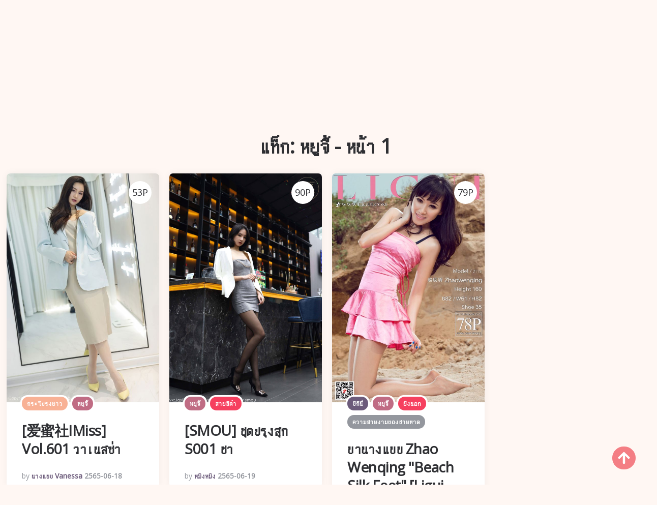

--- FILE ---
content_type: text/html; charset=utf-8
request_url: https://th.cutemetas.com/tag_info/k0ym46y
body_size: 14848
content:


<!DOCTYPE html>
<html lang="zh-CN" prefix="og: https://ogp.me/ns#">
<head>
	<meta charset="utf-8">
		<meta name="viewport" content="width=device-width, initial-scale=1, shrink-to-fit=no">
	<meta name="theme-color" content="#ccebf6">
	<link rel="icon" href="https://res.cutemetas.com/cutemetas/favicon.ico" type="image/x-icon">
	<meta property="og:type" content="website">
	<meta property="og:site_name" content="CuteMetas.Com">
	<title>&#xE41;&#xE17;&#xE47;&#xE01;: &#xE2B;&#xE22;&#xE39;&#xE08;&#xE35;&#xE49; - &#xE2B;&#xE19;&#xE49;&#xE32; 1,CuteMetas-&#xE2A;&#xE32;&#xE27;&#xE19;&#xE48;&#xE32;&#xE23;&#xE31;&#xE01; HD &#xE2D;&#xE31;&#xE25;&#xE1A;&#xE31;&#xE49;&#xE21;&#xE20;&#xE32;&#xE1E;&#xE40;&#xE0B;&#xE47;&#xE01;&#xE0B;&#xE35;&#xE48;&#xE17;&#xE35;&#xE48;&#xE2A;&#xE27;&#xE22;&#xE07;&#xE32;&#xE21;</title>
        <meta property="og:title" content="&#xE41;&#xE17;&#xE47;&#xE01;: &#xE2B;&#xE22;&#xE39;&#xE08;&#xE35;&#xE49; - &#xE2B;&#xE19;&#xE49;&#xE32; 1,CuteMetas-&#xE2A;&#xE32;&#xE27;&#xE19;&#xE48;&#xE32;&#xE23;&#xE31;&#xE01; HD &#xE2D;&#xE31;&#xE25;&#xE1A;&#xE31;&#xE49;&#xE21;&#xE20;&#xE32;&#xE1E;&#xE40;&#xE0B;&#xE47;&#xE01;&#xE0B;&#xE35;&#xE48;&#xE17;&#xE35;&#xE48;&#xE2A;&#xE27;&#xE22;&#xE07;&#xE32;&#xE21;">
	<link rel="alternate" hreflang="zh-cn" href="https://cn.cutemetas.com/tag_info/k0ym46y"><link rel="alternate" hreflang="zh-tw" href="https://tw.cutemetas.com/tag_info/k0ym46y"><link rel="alternate" hreflang="zh-hk" href="https://tw.cutemetas.com/tag_info/k0ym46y"><link rel="alternate" hreflang="zh-sg" href="https://tw.cutemetas.com/tag_info/k0ym46y"><link rel="alternate" hreflang="en" href="https://en.cutemetas.com/tag_info/k0ym46y"><link rel="alternate" hreflang="ja" href="https://ja.cutemetas.com/tag_info/k0ym46y"><link rel="alternate" hreflang="ko" href="https://ko.cutemetas.com/tag_info/k0ym46y"><link rel="alternate" hreflang="ru" href="https://ru.cutemetas.com/tag_info/k0ym46y"><link rel="alternate" hreflang="de" href="https://de.cutemetas.com/tag_info/k0ym46y"><link rel="alternate" hreflang="fr" href="https://fr.cutemetas.com/tag_info/k0ym46y"><link rel="alternate" hreflang="es" href="https://es.cutemetas.com/tag_info/k0ym46y"><link rel="alternate" hreflang="pt" href="https://pt.cutemetas.com/tag_info/k0ym46y"><link rel="alternate" hreflang="it" href="https://it.cutemetas.com/tag_info/k0ym46y"><link rel="alternate" hreflang="nl" href="https://nl.cutemetas.com/tag_info/k0ym46y"><link rel="alternate" hreflang="pl" href="https://pl.cutemetas.com/tag_info/k0ym46y"><link rel="alternate" hreflang="id" href="https://id.cutemetas.com/tag_info/k0ym46y"><link rel="alternate" hreflang="th" href="https://th.cutemetas.com/tag_info/k0ym46y"><link rel="alternate" hreflang="vi" href="https://vi.cutemetas.com/tag_info/k0ym46y"><link rel="alternate" hreflang="x-default" href="https://en.cutemetas.com/tag_info/k0ym46y">
	<meta name="keywords" content="&#xE41;&#xE17;&#xE47;&#xE01;[&#xE2B;&#xE22;&#xE39;&#xE08;&#xE35;&#xE49;],CuteMetas-&#xE2A;&#xE32;&#xE27;&#xE19;&#xE48;&#xE32;&#xE23;&#xE31;&#xE01; HD &#xE2D;&#xE31;&#xE25;&#xE1A;&#xE31;&#xE49;&#xE21;&#xE20;&#xE32;&#xE1E;&#xE40;&#xE0B;&#xE47;&#xE01;&#xE0B;&#xE35;&#xE48;&#xE17;&#xE35;&#xE48;&#xE2A;&#xE27;&#xE22;&#xE07;&#xE32;&#xE21;">
	<meta name="description" content="&#xE41;&#xE17;&#xE47;&#xE01;[&#xE2B;&#xE22;&#xE39;&#xE08;&#xE35;&#xE49;] - &#xE2B;&#xE19;&#xE49;&#xE32; 1,CuteMetas-&#xE2A;&#xE32;&#xE27;&#xE19;&#xE48;&#xE32;&#xE23;&#xE31;&#xE01; HD &#xE2D;&#xE31;&#xE25;&#xE1A;&#xE31;&#xE49;&#xE21;&#xE20;&#xE32;&#xE1E;&#xE40;&#xE0B;&#xE47;&#xE01;&#xE0B;&#xE35;&#xE48;&#xE17;&#xE35;&#xE48;&#xE2A;&#xE27;&#xE22;&#xE07;&#xE32;&#xE21;">
<meta property="og:description" content="&#xE41;&#xE17;&#xE47;&#xE01;[&#xE2B;&#xE22;&#xE39;&#xE08;&#xE35;&#xE49;] - &#xE2B;&#xE19;&#xE49;&#xE32; 1,CuteMetas-&#xE2A;&#xE32;&#xE27;&#xE19;&#xE48;&#xE32;&#xE23;&#xE31;&#xE01; HD &#xE2D;&#xE31;&#xE25;&#xE1A;&#xE31;&#xE49;&#xE21;&#xE20;&#xE32;&#xE1E;&#xE40;&#xE0B;&#xE47;&#xE01;&#xE0B;&#xE35;&#xE48;&#xE17;&#xE35;&#xE48;&#xE2A;&#xE27;&#xE22;&#xE07;&#xE32;&#xE21;">
	<link rel="canonical" href="https://th.cutemetas.com/tag_info/k0ym46y">
<meta property="og:url" content="https://th.cutemetas.com/tag_info/k0ym46y">
<meta property="og:image" content="https://th.cutemetas.com/cutemetas/css/images/logo_1282x194_alpha.png">
<meta property="og:image:width" content="1282">
<meta property="og:image:height" content="194">
	<script type="application/ld&#x2B;json"></script>
	<base href="/">
	<!-- Global site tag (gtag.js) - Google Analytics --><script async src="https://www.googletagmanager.com/gtag/js?id=G-0K2GDD8JMJ"></script><script>	window.dataLayer = window.dataLayer || [];	function gtag() { dataLayer.push(arguments); }	gtag('js', new Date());	gtag('config', 'G-0K2GDD8JMJ');</script>
    <link rel="stylesheet" href="https://res.cutemetas.com/cutemetas/css/bootstrap.min.css">
    <link rel="stylesheet" href="https://res.cutemetas.com/cutemetas/lib/lightbox2/css/lightbox.min.css">
    <link rel="stylesheet" href="https://res.cutemetas.com/cutemetas/css/flickity.min.css">
	<link rel="preconnect" href="https://fonts.googleapis.com">
	<link rel="preconnect" href="https://fonts.gstatic.com" crossorigin>
	<link href="https://fonts.googleapis.com/css2?family=Open+Sans&display=swap" rel="stylesheet">
	<link href="https://res.cutemetas.com/cutemetas/css/icomoon/style.css" rel="stylesheet">
	<link rel="stylesheet" href="https://res.cutemetas.com/cutemetas/lib/jquery-modal/jquery.modal.min.css?v=20260118010721">
	<link rel="stylesheet" href="https://res.cutemetas.com/cutemetas/components.min.css?v=20260118010721">
	<link rel="alternate" type="application/rss+xml" title="RSS Feed for cutemetas.com" href="https://rss.cutemetas.com/api/th/rss">
	<style>
		.lg-has-iframe {
			position: absolute;
			top: 0px;
			bottom: 0px;
		}

		iframe.lg-object {
			width: 400px !important;
			height: 800px !important;
			margin-top: 0px !important;
		}
	</style>
		<script type='text/javascript' src='//t84c3srgclc9.com/15/48/86/1548866d63cdd1348ab0bd4de3548504.js'></script>
</head>
<body>
	<div id="root">
		<header id="site-header" class="site-header logo-below-nav sticky-nav sticky-mobile-nav" style><div class="mobile-header mobile-only"><div class="toggle toggle-menu mobile-toggle"><span><i class="icon-menu"></i></span><span class="screen-reader-text">Menu</span></div>
    <div class="logo-wrapper"><a class="on-popunder custom-logo-link" href="https://th.cutemetas.com/" title="CuteMetas"><img src="https://th.cutemetas.com/cutemetas/css/images/logo_1282x194_alpha.png" alt="CuteMetas" class="custom-logo resize-on-sticky lazyloaded" width="280" height="55"></a></div>
    <div class="toggle toggle-search mobile-toggle"><span><i class="icon-search"></i></span><span class="screen-reader-text">Search</span></div></div>


<div class="container header-layout-wrapper"><div class="primary-menu-container"><div class="toggle toggle-menu" style="width: 115px;"><span class="has-toggle-text"><i class="icon-menu"></i>Menu</span></div>

<nav class="menu-primary-navigation-container"><ul id="primary-nav" class="primary-nav"><li id="menu-item-10" class="menu-item menu-item-type-taxonomy menu-item-object-category menu-item-10"><a class="on-popunder" href="https://th.cutemetas.com/">&#xE2D;&#xE31;&#xE25;&#xE1A;&#xE31;&#xE49;&#xE21;&#xE20;&#xE32;&#xE1E;&#xE40;&#xE14;&#xE48;&#xE19;</a></li><li id="menu-item-11" class="menu-item menu-item-type-taxonomy menu-item-object-category &#xA;                    menu-item-has-children menu-item-11"><a href="javascript:void(0);">&#xE42;&#xE0B;&#xE19;</a><ul class="sub-menu"><li id="menu-item-12" class="menu-item menu-item-type-taxonomy &#xA;                            menu-item-object-category menu-item-12"><a class="on-popunder" href="/country_info/3pxhxzs">&#xE0D;&#xE35;&#xE48;&#xE1B;&#xE38;&#xE48;&#xE19;</a></li><li id="menu-item-13" class="menu-item menu-item-type-taxonomy &#xA;                            menu-item-object-category menu-item-13"><a class="on-popunder" href="/country_info/4v64tu1">&#xE40;&#xE01;&#xE32;&#xE2B;&#xE25;&#xE35;</a></li><li id="menu-item-14" class="menu-item menu-item-type-taxonomy &#xA;                            menu-item-object-category menu-item-14"><a class="on-popunder" href="/country_info/3bbmom2">&#xE22;&#xE38;&#xE42;&#xE23;&#xE1B;&#xE41;&#xE25;&#xE30;&#xE2D;&#xE40;&#xE21;&#xE23;&#xE34;&#xE01;&#xE32;</a></li><li id="menu-item-15" class="menu-item menu-item-type-taxonomy &#xA;                            menu-item-object-category menu-item-15"><a class="on-popunder" href="/country_info/1ol77zf">&#xE08;&#xE35;&#xE19;&#xE41;&#xE1C;&#xE48;&#xE19;&#xE14;&#xE34;&#xE19;&#xE43;&#xE2B;&#xE0D;&#xE48;</a></li><li id="menu-item-16" class="menu-item menu-item-type-taxonomy &#xA;                            menu-item-object-category menu-item-16"><a class="on-popunder" href="/country_info/3ocadg4">&#xE1B;&#xE23;&#xE30;&#xE40;&#xE17;&#xE28;&#xE44;&#xE17;&#xE22;</a></li><li id="menu-item-17" class="menu-item menu-item-type-taxonomy &#xA;                            menu-item-object-category menu-item-17"><a class="on-popunder" href="/country_info/4k5j1s3">&#xE44;&#xE15;&#xE49;&#xE2B;&#xE27;&#xE31;&#xE19;</a></li></ul></li><li id="menu-item-18" class="menu-item menu-item-type-taxonomy menu-item-object-category &#xA;                    menu-item-has-children menu-item-18"><a href="javascript:void(0);">&#xE2B;&#xE21;&#xE27;&#xE14;&#xE2B;&#xE21;&#xE39;&#xE48;</a><ul class="sub-menu"><li id="menu-item-19" class="menu-item menu-item-type-taxonomy &#xA;                            menu-item-object-category menu-item-19"><a class="on-popunder" href="/girl_list">&#xE40;&#xE14;&#xE47;&#xE01;&#xE1C;&#xE39;&#xE49;&#xE2B;&#xE0D;&#xE34;&#xE07;</a></li><li id="menu-item-20" class="menu-item menu-item-type-taxonomy &#xA;                            menu-item-object-category menu-item-20"><a class="on-popunder" href="/tag_list">&#xE41;&#xE17;&#xE47;&#xE01;</a></li><li id="menu-item-21" class="menu-item menu-item-type-taxonomy &#xA;                            menu-item-object-category menu-item-21"><a class="on-popunder" href="/shooting_agency_list">&#xE0A;&#xE48;&#xE32;&#xE07;&#xE20;&#xE32;&#xE1E;</a></li></ul></li><li id="menu-item-22" class="menu-item menu-item-type-taxonomy menu-item-object-category &#xA;                    menu-item-has-children menu-item-22"><a href="javascript:void(0);">&#xE40;&#xE14;&#xE47;&#xE01;&#xE1C;&#xE39;&#xE49;&#xE2B;&#xE0D;&#xE34;&#xE07;</a><ul class="sub-menu"><li id="menu-item-23" class="menu-item menu-item-type-taxonomy &#xA;                            menu-item-object-category menu-item-23"><a class="on-popunder" href="/girl_info/4h5xhv6">Yang Chenchen</a></li><li id="menu-item-24" class="menu-item menu-item-type-taxonomy &#xA;                            menu-item-object-category menu-item-24"><a class="on-popunder" href="/girl_info/1zcb2fg">&#xE2B;&#xE27;&#xE31;&#xE07;&#xE2B;&#xE22;&#xE27;&#xE19;</a></li><li id="menu-item-25" class="menu-item menu-item-type-taxonomy &#xA;                            menu-item-object-category menu-item-25"><a class="on-popunder" href="/girl_info/g94u4xs">&#xE21;&#xE32;&#xE22;&#xE39;&#xE21;&#xE34;&#xE22;&#xE32;&#xE21;&#xE32;&#xE19;&#xE32;&#xE01;&#xE30;</a></li><li id="menu-item-26" class="menu-item menu-item-type-taxonomy &#xA;                            menu-item-object-category menu-item-26"><a class="on-popunder" href="/girl_info/fes2cdy">&#xE42;&#xE08;&#xE27;&#xE22;&#xE39;&#xE01;&#xE34;</a></li><li id="menu-item-27" class="menu-item menu-item-type-taxonomy &#xA;                            menu-item-object-category menu-item-27"><a class="on-popunder" href="/girl_info/3z7avqs">Zhou Yanxi</a></li><li id="menu-item-28" class="menu-item menu-item-type-taxonomy &#xA;                            menu-item-object-category menu-item-28"><a class="on-popunder" href="/girl_info/g6j78xt">Asami Kondo</a></li><li id="menu-item-29" class="menu-item menu-item-type-taxonomy &#xA;                            menu-item-object-category menu-item-29"><a class="on-popunder" href="/girl_info/k3z55er">&#xE04;&#xE32;&#xE21;&#xE34;&#xE21;&#xE32;&#xE40;&#xE2D;&#xE30;&#xE2A;&#xE36;&#xE04;&#xE32;&#xE2A;&#xE30;</a></li><li id="menu-item-30" class="menu-item menu-item-type-taxonomy &#xA;                            menu-item-object-category menu-item-30"><a class="on-popunder" href="/girl_info/fa5wgn8">&#xE0A;&#xE34;&#xE1A;&#xE30; Shiba Booty</a></li><li id="menu-item-31" class="menu-item menu-item-type-taxonomy &#xA;                            menu-item-object-category menu-item-31"><a class="on-popunder" href="/girl_info/khox0o3">&#xE2D;&#xE31;&#xE19;&#xE08;&#xE39;&#xE42;&#xE04;&#xE0B;&#xE36;&#xE01;&#xE34;</a></li><li id="menu-item-32" class="menu-item menu-item-type-taxonomy &#xA;                            menu-item-object-category menu-item-32"><a class="on-popunder" href="/girl_info/1rcw8fd">Daji_Toxic</a></li><li id="menu-item-33" class="menu-item menu-item-type-taxonomy &#xA;                            menu-item-object-category menu-item-33"><a class="on-popunder" href="/girl_list">&#xE42;&#xE2B;&#xE25;&#xE14;&#xE40;&#xE1E;&#xE34;&#xE48;&#xE21;</a></li></ul></li><li id="menu-item-34" class="menu-item menu-item-type-taxonomy menu-item-object-category &#xA;                    menu-item-has-children menu-item-34"><a href="javascript:void(0);">&#xE41;&#xE17;&#xE47;&#xE01;</a><ul class="sub-menu"><li id="menu-item-35" class="menu-item menu-item-type-taxonomy &#xA;                            menu-item-object-category menu-item-35"><a class="on-popunder" href="/tag_info/4bzibob">&#xE20;&#xE32;&#xE22;&#xE43;&#xE19; Temptation</a></li><li id="menu-item-36" class="menu-item menu-item-type-taxonomy &#xA;                            menu-item-object-category menu-item-36"><a class="on-popunder" href="/tag_info/gpfk9uk">&#xE19;&#xE49;&#xE2D;&#xE07;&#xE2A;&#xE32;&#xE27;</a></li><li id="menu-item-37" class="menu-item menu-item-type-taxonomy &#xA;                            menu-item-object-category menu-item-37"><a class="on-popunder" href="/tag_info/fuaikec">&#xE41;&#xE1A;&#xE1A;&#xE0B;&#xE37;&#xE49;&#xE2D;</a></li><li id="menu-item-38" class="menu-item menu-item-type-taxonomy &#xA;                            menu-item-object-category menu-item-38"><a class="on-popunder" href="/tag_info/1ex0jqd">&#xE02;&#xE32;&#xE2A;&#xE27;&#xE22;</a></li><li id="menu-item-39" class="menu-item menu-item-type-taxonomy &#xA;                            menu-item-object-category menu-item-39"><a class="on-popunder" href="/tag_info/16tth5d">&#xE04;&#xE27;&#xE32;&#xE21;&#xE2A;&#xE27;&#xE22;&#xE40;&#xE0B;&#xE47;&#xE01;&#xE0B;&#xE35;&#xE48;</a></li><li id="menu-item-40" class="menu-item menu-item-type-taxonomy &#xA;                            menu-item-object-category menu-item-40"><a class="on-popunder" href="/tag_info/3rm2oxl">&#xE2B;&#xE19;&#xE49;&#xE32;&#xE2D;&#xE01;&#xE2A;&#xE27;&#xE22;</a></li><li id="menu-item-41" class="menu-item menu-item-type-taxonomy &#xA;                            menu-item-object-category menu-item-41"><a class="on-popunder" href="/tag_info/4ksqezl">&#xE04;&#xE2D;&#xE2A;&#xE40;&#xE1E;&#xE25;&#xE22;&#xE4C;</a></li><li id="menu-item-42" class="menu-item menu-item-type-taxonomy &#xA;                            menu-item-object-category menu-item-42"><a class="on-popunder" href="/tag_info/k724o0k">&#xE2A;&#xE32;&#xE22;&#xE2A;&#xE35;&#xE14;&#xE33;</a></li><li id="menu-item-43" class="menu-item menu-item-type-taxonomy &#xA;                            menu-item-object-category menu-item-43"><a class="on-popunder" href="/tag_info/bzpdl9i">&#xE19;&#xE34;&#xE15;&#xE22;&#xE2A;&#xE32;&#xE23;</a></li><li id="menu-item-44" class="menu-item menu-item-type-taxonomy &#xA;                            menu-item-object-category menu-item-44"><a class="on-popunder" href="/tag_info/bybwvjh">&#xE2A;&#xE14;&#xE0A;&#xE37;&#xE48;&#xE19;</a></li><li id="menu-item-45" class="menu-item menu-item-type-taxonomy &#xA;                            menu-item-object-category menu-item-45"><a class="on-popunder" href="/tag_list">&#xE42;&#xE2B;&#xE25;&#xE14;&#xE40;&#xE1E;&#xE34;&#xE48;&#xE21;</a></li></ul></li><li id="menu-item-46" class="menu-item menu-item-type-taxonomy menu-item-object-category &#xA;                    menu-item-has-children menu-item-46"><a href="javascript:void(0);">&#xE0A;&#xE48;&#xE32;&#xE07;&#xE20;&#xE32;&#xE1E;</a><ul class="sub-menu"><li id="menu-item-47" class="menu-item menu-item-type-taxonomy &#xA;                            menu-item-object-category menu-item-47"><a class="on-popunder" href="/shooting_agency/fhiyrd9">Xiuren</a></li><li id="menu-item-48" class="menu-item menu-item-type-taxonomy &#xA;                            menu-item-object-category menu-item-48"><a class="on-popunder" href="/shooting_agency/4vj1nzr">&#xE04;&#xE27;&#xE32;&#xE21;&#xE07;&#xE32;&#xE21;&#xE43;&#xE19;&#xE42;&#xE25;&#xE01;&#xE44;&#xE0B;&#xE40;&#xE1A;&#xE2D;&#xE23;&#xE4C;</a></li><li id="menu-item-49" class="menu-item menu-item-type-taxonomy &#xA;                            menu-item-object-category menu-item-49"><a class="on-popunder" href="/shooting_agency/3cut75x">&#xE27;&#xE07; Youguo &#xE0A;&#xE2D;&#xE1A;&#xE2A;&#xE15;&#xE31;&#xE19;&#xE40;&#xE19;&#xE2D;&#xE23;&#xE4C;</a></li><li id="menu-item-50" class="menu-item menu-item-type-taxonomy &#xA;                            menu-item-object-category menu-item-50"><a class="on-popunder" href="/shooting_agency/gisie5n">&#xE40;&#xE25;&#xE34;&#xE1F;&#xE1B;&#xE4A;&#xE2D;&#xE1B;</a></li><li id="menu-item-51" class="menu-item menu-item-type-taxonomy &#xA;                            menu-item-object-category menu-item-51"><a class="on-popunder" href="/shooting_agency/ks8zkc2">&#xE1C;&#xE1A;</a></li><li id="menu-item-52" class="menu-item menu-item-type-taxonomy &#xA;                            menu-item-object-category menu-item-52"><a class="on-popunder" href="/shooting_agency/178b90i">&#xE15;&#xE39;&#xE49;&#xE2B;&#xE25;&#xE35;&#xE48;</a></li><li id="menu-item-53" class="menu-item menu-item-type-taxonomy &#xA;                            menu-item-object-category menu-item-53"><a class="on-popunder" href="/shooting_agency/k8nvc57">Minisuka.tv</a></li><li id="menu-item-54" class="menu-item menu-item-type-taxonomy &#xA;                            menu-item-object-category menu-item-54"><a class="on-popunder" href="/shooting_agency/fcnqwpj">RQ-STAR</a></li><li id="menu-item-55" class="menu-item menu-item-type-taxonomy &#xA;                            menu-item-object-category menu-item-55"><a class="on-popunder" href="/shooting_agency/bn118vl">&#xE41;&#xE1B;&#xE25;&#xE01;&#xE41;&#xE25;&#xE30;&#xE19;&#xE48;&#xE32;&#xE2A;&#xE19;&#xE43;&#xE08;</a></li><li id="menu-item-56" class="menu-item menu-item-type-taxonomy &#xA;                            menu-item-object-category menu-item-56"><a class="on-popunder" href="/shooting_agency/3mlku15">Digi-Gra</a></li><li id="menu-item-57" class="menu-item menu-item-type-taxonomy &#xA;                            menu-item-object-category menu-item-57"><a class="on-popunder" href="/shooting_agency_list">&#xE42;&#xE2B;&#xE25;&#xE14;&#xE40;&#xE1E;&#xE34;&#xE48;&#xE21;</a></li></ul></li><li id="menu-item-58" class="menu-item menu-item-type-taxonomy menu-item-object-category &#xA;                    menu-item-has-children menu-item-58"><a href="javascript:void(0);">&#xE20;&#xE32;&#xE29;&#xE32;</a><ul class="sub-menu"><li id="menu-item-59" class="menu-item menu-item-type-taxonomy &#xA;                            menu-item-object-category menu-item-59"><a class="on-popunder" href="https://cn.cutemetas.com/tag_info/k0ym46y">&#x7B80;&#x4F53;&#x4E2D;&#x6587;</a></li><li id="menu-item-60" class="menu-item menu-item-type-taxonomy &#xA;                            menu-item-object-category menu-item-60"><a class="on-popunder" href="https://tw.cutemetas.com/tag_info/k0ym46y">&#x7E41;&#x9AD4;&#x4E2D;&#x6587;</a></li><li id="menu-item-61" class="menu-item menu-item-type-taxonomy &#xA;                            menu-item-object-category menu-item-61"><a class="on-popunder" href="https://en.cutemetas.com/tag_info/k0ym46y">English</a></li><li id="menu-item-62" class="menu-item menu-item-type-taxonomy &#xA;                            menu-item-object-category menu-item-62"><a class="on-popunder" href="https://ja.cutemetas.com/tag_info/k0ym46y">&#x65E5;&#x672C;&#x8A9E;</a></li><li id="menu-item-63" class="menu-item menu-item-type-taxonomy &#xA;                            menu-item-object-category menu-item-63"><a class="on-popunder" href="https://ko.cutemetas.com/tag_info/k0ym46y">&#xD55C;&#xAD6D;&#xC5B4;</a></li><li id="menu-item-64" class="menu-item menu-item-type-taxonomy &#xA;                            menu-item-object-category menu-item-64"><a class="on-popunder" href="https://id.cutemetas.com/tag_info/k0ym46y">Bahasa Indonesia</a></li><li id="menu-item-65" class="menu-item menu-item-type-taxonomy &#xA;                            menu-item-object-category menu-item-65"><a class="on-popunder" href="https://th.cutemetas.com/tag_info/k0ym46y">&#xE44;&#xE17;&#xE22;</a></li><li id="menu-item-66" class="menu-item menu-item-type-taxonomy &#xA;                            menu-item-object-category menu-item-66"><a class="on-popunder" href="https://vi.cutemetas.com/tag_info/k0ym46y">Ti&#x1EBF;ng Vi&#x1EC7;t</a></li><li id="menu-item-67" class="menu-item menu-item-type-taxonomy &#xA;                            menu-item-object-category menu-item-67"><a class="on-popunder" href="https://ru.cutemetas.com/tag_info/k0ym46y">P&#x443;&#x441;&#x441;&#x43A;&#x438;&#x439;</a></li><li id="menu-item-68" class="menu-item menu-item-type-taxonomy &#xA;                            menu-item-object-category menu-item-68"><a class="on-popunder" href="https://de.cutemetas.com/tag_info/k0ym46y">Deutsche</a></li><li id="menu-item-69" class="menu-item menu-item-type-taxonomy &#xA;                            menu-item-object-category menu-item-69"><a class="on-popunder" href="https://fr.cutemetas.com/tag_info/k0ym46y">Fran&#xE7;ais</a></li><li id="menu-item-70" class="menu-item menu-item-type-taxonomy &#xA;                            menu-item-object-category menu-item-70"><a class="on-popunder" href="https://es.cutemetas.com/tag_info/k0ym46y">Espa&#xF1;ol</a></li><li id="menu-item-71" class="menu-item menu-item-type-taxonomy &#xA;                            menu-item-object-category menu-item-71"><a class="on-popunder" href="https://pt.cutemetas.com/tag_info/k0ym46y">Portugu&#xEA;s</a></li><li id="menu-item-72" class="menu-item menu-item-type-taxonomy &#xA;                            menu-item-object-category menu-item-72"><a class="on-popunder" href="https://it.cutemetas.com/tag_info/k0ym46y">Italiano</a></li><li id="menu-item-73" class="menu-item menu-item-type-taxonomy &#xA;                            menu-item-object-category menu-item-73"><a class="on-popunder" href="https://nl.cutemetas.com/tag_info/k0ym46y">Nederlands</a></li><li id="menu-item-74" class="menu-item menu-item-type-taxonomy &#xA;                            menu-item-object-category menu-item-74"><a class="on-popunder" href="https://pl.cutemetas.com/tag_info/k0ym46y">Polskie</a></li></ul></li><li id="menu-item-75" class="menu-item menu-item-type-taxonomy menu-item-object-category menu-item-75"><a class="on-popunder" href="/l2257">2257</a></li><li id="menu-item-76" class="menu-item menu-item-type-taxonomy menu-item-object-category menu-item-76"><a class="on-popunder" href="https://peachgirlz.com" title="NSFW Album Site">NSFW Album Site</a></li></ul></nav>
<div class="toggle toggle-search" style="width: 115px;"><span class="has-toggle-text"><i class="icon-search"></i>Search</span></div></div></div></header>
<div class="site-search show-search"><span class="toggle-search"><i class="icon-cancel"></i></span>
    <input type="hidden" value="/search_result_list" id="hidSearchPath">
    <form role="search" method="get" class="search-form" action action="/tag_info/k0ym46y"><label for="search-form"><span class="screen-reader-text">Search for:</span></label>
        <input id="txtSearchKey" type="search" class="search-field" placeholder="&#xE04;&#xE49;&#xE19;&#xE2B;&#xE32;&#xE14;&#xE49;&#xE27;&#xE22;&#xE04;&#xE35;&#xE22;&#xE4C;&#xE40;&#xE27;&#xE34;&#xE23;&#xE4C;&#xE14;" name="s">
        <button id="btSearch" type="submit" class="search-submit"><i class="icon-search"></i><span class="screen-reader-text">&#xE04;&#xE49;&#xE19;&#xE2B;&#xE32;&#xE14;&#xE49;&#xE27;&#xE22;&#xE04;&#xE35;&#xE22;&#xE4C;&#xE40;&#xE27;&#xE34;&#xE23;&#xE4C;&#xE14;</span></button></form>
    <div class="widget widget_tag_cloud"><h2 class="widgettitle">Tags</h2>
        <div class="tagcloud"><a href="/tag_info/4bzibob" class="on-popunder need-hide tag-cloud-link tag-link-1 tag-link-position-1" style="font-size: 22pt;" aria-label="&#xE20;&#xE32;&#xE22;&#xE43;&#xE19; Temptation">&#xE20;&#xE32;&#xE22;&#xE43;&#xE19; Temptation</a><a href="/tag_info/gpfk9uk" class="on-popunder need-hide tag-cloud-link tag-link-2 tag-link-position-2" style="font-size: 22pt;" aria-label="&#xE19;&#xE49;&#xE2D;&#xE07;&#xE2A;&#xE32;&#xE27;">&#xE19;&#xE49;&#xE2D;&#xE07;&#xE2A;&#xE32;&#xE27;</a><a href="/tag_info/fuaikec" class="on-popunder need-hide tag-cloud-link tag-link-3 tag-link-position-3" style="font-size: 22pt;" aria-label="&#xE41;&#xE1A;&#xE1A;&#xE0B;&#xE37;&#xE49;&#xE2D;">&#xE41;&#xE1A;&#xE1A;&#xE0B;&#xE37;&#xE49;&#xE2D;</a><a href="/tag_info/1ex0jqd" class="on-popunder need-hide tag-cloud-link tag-link-2 tag-link-position-2" style="font-size: 22pt;" aria-label="&#xE02;&#xE32;&#xE2A;&#xE27;&#xE22;">&#xE02;&#xE32;&#xE2A;&#xE27;&#xE22;</a><a href="/tag_info/16tth5d" class="on-popunder need-hide tag-cloud-link tag-link-5 tag-link-position-5" style="font-size: 22pt;" aria-label="&#xE04;&#xE27;&#xE32;&#xE21;&#xE2A;&#xE27;&#xE22;&#xE40;&#xE0B;&#xE47;&#xE01;&#xE0B;&#xE35;&#xE48;">&#xE04;&#xE27;&#xE32;&#xE21;&#xE2A;&#xE27;&#xE22;&#xE40;&#xE0B;&#xE47;&#xE01;&#xE0B;&#xE35;&#xE48;</a><a href="/tag_info/3rm2oxl" class="on-popunder need-hide tag-cloud-link tag-link-4 tag-link-position-4" style="font-size: 22pt;" aria-label="&#xE2B;&#xE19;&#xE49;&#xE32;&#xE2D;&#xE01;&#xE2A;&#xE27;&#xE22;">&#xE2B;&#xE19;&#xE49;&#xE32;&#xE2D;&#xE01;&#xE2A;&#xE27;&#xE22;</a><a href="/tag_info/4ksqezl" class="on-popunder need-hide tag-cloud-link tag-link-4 tag-link-position-4" style="font-size: 22pt;" aria-label="&#xE04;&#xE2D;&#xE2A;&#xE40;&#xE1E;&#xE25;&#xE22;&#xE4C;">&#xE04;&#xE2D;&#xE2A;&#xE40;&#xE1E;&#xE25;&#xE22;&#xE4C;</a><a href="/tag_info/k724o0k" class="on-popunder need-hide tag-cloud-link tag-link-2 tag-link-position-2" style="font-size: 22pt;" aria-label="&#xE2A;&#xE32;&#xE22;&#xE2A;&#xE35;&#xE14;&#xE33;">&#xE2A;&#xE32;&#xE22;&#xE2A;&#xE35;&#xE14;&#xE33;</a><a href="/tag_info/bzpdl9i" class="on-popunder need-hide tag-cloud-link tag-link-2 tag-link-position-2" style="font-size: 22pt;" aria-label="&#xE19;&#xE34;&#xE15;&#xE22;&#xE2A;&#xE32;&#xE23;">&#xE19;&#xE34;&#xE15;&#xE22;&#xE2A;&#xE32;&#xE23;</a><a href="/tag_info/bybwvjh" class="on-popunder need-hide tag-cloud-link tag-link-5 tag-link-position-5" style="font-size: 22pt;" aria-label="&#xE2A;&#xE14;&#xE0A;&#xE37;&#xE48;&#xE19;">&#xE2A;&#xE14;&#xE0A;&#xE37;&#xE48;&#xE19;</a><a href="/tag_list" class="on-popunder need-hide tag-cloud-link tag-link-2 tag-link-position-2" style="font-size: 22pt;" aria-label="&#xE42;&#xE2B;&#xE25;&#xE14;&#xE40;&#xE1E;&#xE34;&#xE48;&#xE21;">&#xE42;&#xE2B;&#xE25;&#xE14;&#xE40;&#xE1E;&#xE34;&#xE48;&#xE21;</a></div></div></div>
<div class="body-fade toggle-menu" xmlns="http://www.w3.org/1999/html"></div>
<aside class="mobile-navigation slide-menu sidebar" aria-label="Left Menu"><span class="close-menu toggle-menu"><i class="icon-cancel"></i></span>
<div class="logo-wrapper"><a class="on-popunder custom-logo-link" href="https://th.cutemetas.com/" title="CuteMetas"><img src="https://th.cutemetas.com/cutemetas/css/images/logo_1282x194_alpha.png" alt="CuteMetas" class="custom-logo resize-on-sticky lazyloaded" width="200" height="38"></a></div>
<nav class="primary-nav-sidebar-wrapper"><ul id="primary-nav-sidebar" class="primary-nav-sidebar"><li class="menu-item menu-item-type-taxonomy menu-item-object-category menu-item-10"><a class="on-popunder need-hide" href="https://th.cutemetas.com/">&#xE2D;&#xE31;&#xE25;&#xE1A;&#xE31;&#xE49;&#xE21;&#xE20;&#xE32;&#xE1E;&#xE40;&#xE14;&#xE48;&#xE19;</a>
                            <span class="expand"></span></li><li class="menu-item menu-item-type-taxonomy menu-item-object-category menu-item-has-children menu-item-11"><a href="javascript:void(0);">&#xE42;&#xE0B;&#xE19;</a>
                            <span class="expand"></span><ul class="sub-menu"><li class="menu-item menu-item-type-taxonomy menu-item-object-category menu-item-12"><a class="on-popunder need-hide" href="/country_info/3pxhxzs">&#xE0D;&#xE35;&#xE48;&#xE1B;&#xE38;&#xE48;&#xE19;</a>
                                        <span class="expand"></span></li><li class="menu-item menu-item-type-taxonomy menu-item-object-category menu-item-13"><a class="on-popunder need-hide" href="/country_info/4v64tu1">&#xE40;&#xE01;&#xE32;&#xE2B;&#xE25;&#xE35;</a>
                                        <span class="expand"></span></li><li class="menu-item menu-item-type-taxonomy menu-item-object-category menu-item-14"><a class="on-popunder need-hide" href="/country_info/3bbmom2">&#xE22;&#xE38;&#xE42;&#xE23;&#xE1B;&#xE41;&#xE25;&#xE30;&#xE2D;&#xE40;&#xE21;&#xE23;&#xE34;&#xE01;&#xE32;</a>
                                        <span class="expand"></span></li><li class="menu-item menu-item-type-taxonomy menu-item-object-category menu-item-15"><a class="on-popunder need-hide" href="/country_info/1ol77zf">&#xE08;&#xE35;&#xE19;&#xE41;&#xE1C;&#xE48;&#xE19;&#xE14;&#xE34;&#xE19;&#xE43;&#xE2B;&#xE0D;&#xE48;</a>
                                        <span class="expand"></span></li><li class="menu-item menu-item-type-taxonomy menu-item-object-category menu-item-16"><a class="on-popunder need-hide" href="/country_info/3ocadg4">&#xE1B;&#xE23;&#xE30;&#xE40;&#xE17;&#xE28;&#xE44;&#xE17;&#xE22;</a>
                                        <span class="expand"></span></li><li class="menu-item menu-item-type-taxonomy menu-item-object-category menu-item-17"><a class="on-popunder need-hide" href="/country_info/4k5j1s3">&#xE44;&#xE15;&#xE49;&#xE2B;&#xE27;&#xE31;&#xE19;</a>
                                        <span class="expand"></span></li></ul></li><li class="menu-item menu-item-type-taxonomy menu-item-object-category menu-item-has-children menu-item-18"><a href="javascript:void(0);">&#xE2B;&#xE21;&#xE27;&#xE14;&#xE2B;&#xE21;&#xE39;&#xE48;</a>
                            <span class="expand"></span><ul class="sub-menu"><li class="menu-item menu-item-type-taxonomy menu-item-object-category menu-item-19"><a class="on-popunder need-hide" href="/girl_list">&#xE40;&#xE14;&#xE47;&#xE01;&#xE1C;&#xE39;&#xE49;&#xE2B;&#xE0D;&#xE34;&#xE07;</a>
                                        <span class="expand"></span></li><li class="menu-item menu-item-type-taxonomy menu-item-object-category menu-item-20"><a class="on-popunder need-hide" href="/tag_list">&#xE41;&#xE17;&#xE47;&#xE01;</a>
                                        <span class="expand"></span></li><li class="menu-item menu-item-type-taxonomy menu-item-object-category menu-item-21"><a class="on-popunder need-hide" href="/shooting_agency_list">&#xE0A;&#xE48;&#xE32;&#xE07;&#xE20;&#xE32;&#xE1E;</a>
                                        <span class="expand"></span></li></ul></li><li class="menu-item menu-item-type-taxonomy menu-item-object-category menu-item-has-children menu-item-22"><a href="javascript:void(0);">&#xE40;&#xE14;&#xE47;&#xE01;&#xE1C;&#xE39;&#xE49;&#xE2B;&#xE0D;&#xE34;&#xE07;</a>
                            <span class="expand"></span><ul class="sub-menu"><li class="menu-item menu-item-type-taxonomy menu-item-object-category menu-item-23"><a class="on-popunder need-hide" href="/girl_info/4h5xhv6">Yang Chenchen</a>
                                        <span class="expand"></span></li><li class="menu-item menu-item-type-taxonomy menu-item-object-category menu-item-24"><a class="on-popunder need-hide" href="/girl_info/1zcb2fg">&#xE2B;&#xE27;&#xE31;&#xE07;&#xE2B;&#xE22;&#xE27;&#xE19;</a>
                                        <span class="expand"></span></li><li class="menu-item menu-item-type-taxonomy menu-item-object-category menu-item-25"><a class="on-popunder need-hide" href="/girl_info/g94u4xs">&#xE21;&#xE32;&#xE22;&#xE39;&#xE21;&#xE34;&#xE22;&#xE32;&#xE21;&#xE32;&#xE19;&#xE32;&#xE01;&#xE30;</a>
                                        <span class="expand"></span></li><li class="menu-item menu-item-type-taxonomy menu-item-object-category menu-item-26"><a class="on-popunder need-hide" href="/girl_info/fes2cdy">&#xE42;&#xE08;&#xE27;&#xE22;&#xE39;&#xE01;&#xE34;</a>
                                        <span class="expand"></span></li><li class="menu-item menu-item-type-taxonomy menu-item-object-category menu-item-27"><a class="on-popunder need-hide" href="/girl_info/3z7avqs">Zhou Yanxi</a>
                                        <span class="expand"></span></li><li class="menu-item menu-item-type-taxonomy menu-item-object-category menu-item-28"><a class="on-popunder need-hide" href="/girl_info/g6j78xt">Asami Kondo</a>
                                        <span class="expand"></span></li><li class="menu-item menu-item-type-taxonomy menu-item-object-category menu-item-29"><a class="on-popunder need-hide" href="/girl_info/k3z55er">&#xE04;&#xE32;&#xE21;&#xE34;&#xE21;&#xE32;&#xE40;&#xE2D;&#xE30;&#xE2A;&#xE36;&#xE04;&#xE32;&#xE2A;&#xE30;</a>
                                        <span class="expand"></span></li><li class="menu-item menu-item-type-taxonomy menu-item-object-category menu-item-30"><a class="on-popunder need-hide" href="/girl_info/fa5wgn8">&#xE0A;&#xE34;&#xE1A;&#xE30; Shiba Booty</a>
                                        <span class="expand"></span></li><li class="menu-item menu-item-type-taxonomy menu-item-object-category menu-item-31"><a class="on-popunder need-hide" href="/girl_info/khox0o3">&#xE2D;&#xE31;&#xE19;&#xE08;&#xE39;&#xE42;&#xE04;&#xE0B;&#xE36;&#xE01;&#xE34;</a>
                                        <span class="expand"></span></li><li class="menu-item menu-item-type-taxonomy menu-item-object-category menu-item-32"><a class="on-popunder need-hide" href="/girl_info/1rcw8fd">Daji_Toxic</a>
                                        <span class="expand"></span></li><li class="menu-item menu-item-type-taxonomy menu-item-object-category menu-item-33"><a class="on-popunder need-hide" href="/girl_list">&#xE42;&#xE2B;&#xE25;&#xE14;&#xE40;&#xE1E;&#xE34;&#xE48;&#xE21;</a>
                                        <span class="expand"></span></li></ul></li><li class="menu-item menu-item-type-taxonomy menu-item-object-category menu-item-has-children menu-item-34"><a href="javascript:void(0);">&#xE41;&#xE17;&#xE47;&#xE01;</a>
                            <span class="expand"></span><ul class="sub-menu"><li class="menu-item menu-item-type-taxonomy menu-item-object-category menu-item-35"><a class="on-popunder need-hide" href="/tag_info/4bzibob">&#xE20;&#xE32;&#xE22;&#xE43;&#xE19; Temptation</a>
                                        <span class="expand"></span></li><li class="menu-item menu-item-type-taxonomy menu-item-object-category menu-item-36"><a class="on-popunder need-hide" href="/tag_info/gpfk9uk">&#xE19;&#xE49;&#xE2D;&#xE07;&#xE2A;&#xE32;&#xE27;</a>
                                        <span class="expand"></span></li><li class="menu-item menu-item-type-taxonomy menu-item-object-category menu-item-37"><a class="on-popunder need-hide" href="/tag_info/fuaikec">&#xE41;&#xE1A;&#xE1A;&#xE0B;&#xE37;&#xE49;&#xE2D;</a>
                                        <span class="expand"></span></li><li class="menu-item menu-item-type-taxonomy menu-item-object-category menu-item-38"><a class="on-popunder need-hide" href="/tag_info/1ex0jqd">&#xE02;&#xE32;&#xE2A;&#xE27;&#xE22;</a>
                                        <span class="expand"></span></li><li class="menu-item menu-item-type-taxonomy menu-item-object-category menu-item-39"><a class="on-popunder need-hide" href="/tag_info/16tth5d">&#xE04;&#xE27;&#xE32;&#xE21;&#xE2A;&#xE27;&#xE22;&#xE40;&#xE0B;&#xE47;&#xE01;&#xE0B;&#xE35;&#xE48;</a>
                                        <span class="expand"></span></li><li class="menu-item menu-item-type-taxonomy menu-item-object-category menu-item-40"><a class="on-popunder need-hide" href="/tag_info/3rm2oxl">&#xE2B;&#xE19;&#xE49;&#xE32;&#xE2D;&#xE01;&#xE2A;&#xE27;&#xE22;</a>
                                        <span class="expand"></span></li><li class="menu-item menu-item-type-taxonomy menu-item-object-category menu-item-41"><a class="on-popunder need-hide" href="/tag_info/4ksqezl">&#xE04;&#xE2D;&#xE2A;&#xE40;&#xE1E;&#xE25;&#xE22;&#xE4C;</a>
                                        <span class="expand"></span></li><li class="menu-item menu-item-type-taxonomy menu-item-object-category menu-item-42"><a class="on-popunder need-hide" href="/tag_info/k724o0k">&#xE2A;&#xE32;&#xE22;&#xE2A;&#xE35;&#xE14;&#xE33;</a>
                                        <span class="expand"></span></li><li class="menu-item menu-item-type-taxonomy menu-item-object-category menu-item-43"><a class="on-popunder need-hide" href="/tag_info/bzpdl9i">&#xE19;&#xE34;&#xE15;&#xE22;&#xE2A;&#xE32;&#xE23;</a>
                                        <span class="expand"></span></li><li class="menu-item menu-item-type-taxonomy menu-item-object-category menu-item-44"><a class="on-popunder need-hide" href="/tag_info/bybwvjh">&#xE2A;&#xE14;&#xE0A;&#xE37;&#xE48;&#xE19;</a>
                                        <span class="expand"></span></li><li class="menu-item menu-item-type-taxonomy menu-item-object-category menu-item-45"><a class="on-popunder need-hide" href="/tag_list">&#xE42;&#xE2B;&#xE25;&#xE14;&#xE40;&#xE1E;&#xE34;&#xE48;&#xE21;</a>
                                        <span class="expand"></span></li></ul></li><li class="menu-item menu-item-type-taxonomy menu-item-object-category menu-item-has-children menu-item-46"><a href="javascript:void(0);">&#xE0A;&#xE48;&#xE32;&#xE07;&#xE20;&#xE32;&#xE1E;</a>
                            <span class="expand"></span><ul class="sub-menu"><li class="menu-item menu-item-type-taxonomy menu-item-object-category menu-item-47"><a class="on-popunder need-hide" href="/shooting_agency/fhiyrd9">Xiuren</a>
                                        <span class="expand"></span></li><li class="menu-item menu-item-type-taxonomy menu-item-object-category menu-item-48"><a class="on-popunder need-hide" href="/shooting_agency/4vj1nzr">&#xE04;&#xE27;&#xE32;&#xE21;&#xE07;&#xE32;&#xE21;&#xE43;&#xE19;&#xE42;&#xE25;&#xE01;&#xE44;&#xE0B;&#xE40;&#xE1A;&#xE2D;&#xE23;&#xE4C;</a>
                                        <span class="expand"></span></li><li class="menu-item menu-item-type-taxonomy menu-item-object-category menu-item-49"><a class="on-popunder need-hide" href="/shooting_agency/3cut75x">&#xE27;&#xE07; Youguo &#xE0A;&#xE2D;&#xE1A;&#xE2A;&#xE15;&#xE31;&#xE19;&#xE40;&#xE19;&#xE2D;&#xE23;&#xE4C;</a>
                                        <span class="expand"></span></li><li class="menu-item menu-item-type-taxonomy menu-item-object-category menu-item-50"><a class="on-popunder need-hide" href="/shooting_agency/gisie5n">&#xE40;&#xE25;&#xE34;&#xE1F;&#xE1B;&#xE4A;&#xE2D;&#xE1B;</a>
                                        <span class="expand"></span></li><li class="menu-item menu-item-type-taxonomy menu-item-object-category menu-item-51"><a class="on-popunder need-hide" href="/shooting_agency/ks8zkc2">&#xE1C;&#xE1A;</a>
                                        <span class="expand"></span></li><li class="menu-item menu-item-type-taxonomy menu-item-object-category menu-item-52"><a class="on-popunder need-hide" href="/shooting_agency/178b90i">&#xE15;&#xE39;&#xE49;&#xE2B;&#xE25;&#xE35;&#xE48;</a>
                                        <span class="expand"></span></li><li class="menu-item menu-item-type-taxonomy menu-item-object-category menu-item-53"><a class="on-popunder need-hide" href="/shooting_agency/k8nvc57">Minisuka.tv</a>
                                        <span class="expand"></span></li><li class="menu-item menu-item-type-taxonomy menu-item-object-category menu-item-54"><a class="on-popunder need-hide" href="/shooting_agency/fcnqwpj">RQ-STAR</a>
                                        <span class="expand"></span></li><li class="menu-item menu-item-type-taxonomy menu-item-object-category menu-item-55"><a class="on-popunder need-hide" href="/shooting_agency/bn118vl">&#xE41;&#xE1B;&#xE25;&#xE01;&#xE41;&#xE25;&#xE30;&#xE19;&#xE48;&#xE32;&#xE2A;&#xE19;&#xE43;&#xE08;</a>
                                        <span class="expand"></span></li><li class="menu-item menu-item-type-taxonomy menu-item-object-category menu-item-56"><a class="on-popunder need-hide" href="/shooting_agency/3mlku15">Digi-Gra</a>
                                        <span class="expand"></span></li><li class="menu-item menu-item-type-taxonomy menu-item-object-category menu-item-57"><a class="on-popunder need-hide" href="/shooting_agency_list">&#xE42;&#xE2B;&#xE25;&#xE14;&#xE40;&#xE1E;&#xE34;&#xE48;&#xE21;</a>
                                        <span class="expand"></span></li></ul></li><li class="menu-item menu-item-type-taxonomy menu-item-object-category menu-item-has-children menu-item-58"><a href="javascript:void(0);">&#xE20;&#xE32;&#xE29;&#xE32;</a>
                            <span class="expand"></span><ul class="sub-menu"><li class="menu-item menu-item-type-taxonomy menu-item-object-category menu-item-59"><a class="on-popunder need-hide" href="https://cn.cutemetas.com/tag_info/k0ym46y">&#x7B80;&#x4F53;&#x4E2D;&#x6587;</a>
                                        <span class="expand"></span></li><li class="menu-item menu-item-type-taxonomy menu-item-object-category menu-item-60"><a class="on-popunder need-hide" href="https://tw.cutemetas.com/tag_info/k0ym46y">&#x7E41;&#x9AD4;&#x4E2D;&#x6587;</a>
                                        <span class="expand"></span></li><li class="menu-item menu-item-type-taxonomy menu-item-object-category menu-item-61"><a class="on-popunder need-hide" href="https://en.cutemetas.com/tag_info/k0ym46y">English</a>
                                        <span class="expand"></span></li><li class="menu-item menu-item-type-taxonomy menu-item-object-category menu-item-62"><a class="on-popunder need-hide" href="https://ja.cutemetas.com/tag_info/k0ym46y">&#x65E5;&#x672C;&#x8A9E;</a>
                                        <span class="expand"></span></li><li class="menu-item menu-item-type-taxonomy menu-item-object-category menu-item-63"><a class="on-popunder need-hide" href="https://ko.cutemetas.com/tag_info/k0ym46y">&#xD55C;&#xAD6D;&#xC5B4;</a>
                                        <span class="expand"></span></li><li class="menu-item menu-item-type-taxonomy menu-item-object-category menu-item-64"><a class="on-popunder need-hide" href="https://id.cutemetas.com/tag_info/k0ym46y">Bahasa Indonesia</a>
                                        <span class="expand"></span></li><li class="menu-item menu-item-type-taxonomy menu-item-object-category menu-item-65"><a class="on-popunder need-hide" href="https://th.cutemetas.com/tag_info/k0ym46y">&#xE44;&#xE17;&#xE22;</a>
                                        <span class="expand"></span></li><li class="menu-item menu-item-type-taxonomy menu-item-object-category menu-item-66"><a class="on-popunder need-hide" href="https://vi.cutemetas.com/tag_info/k0ym46y">Ti&#x1EBF;ng Vi&#x1EC7;t</a>
                                        <span class="expand"></span></li><li class="menu-item menu-item-type-taxonomy menu-item-object-category menu-item-67"><a class="on-popunder need-hide" href="https://ru.cutemetas.com/tag_info/k0ym46y">P&#x443;&#x441;&#x441;&#x43A;&#x438;&#x439;</a>
                                        <span class="expand"></span></li><li class="menu-item menu-item-type-taxonomy menu-item-object-category menu-item-68"><a class="on-popunder need-hide" href="https://de.cutemetas.com/tag_info/k0ym46y">Deutsche</a>
                                        <span class="expand"></span></li><li class="menu-item menu-item-type-taxonomy menu-item-object-category menu-item-69"><a class="on-popunder need-hide" href="https://fr.cutemetas.com/tag_info/k0ym46y">Fran&#xE7;ais</a>
                                        <span class="expand"></span></li><li class="menu-item menu-item-type-taxonomy menu-item-object-category menu-item-70"><a class="on-popunder need-hide" href="https://es.cutemetas.com/tag_info/k0ym46y">Espa&#xF1;ol</a>
                                        <span class="expand"></span></li><li class="menu-item menu-item-type-taxonomy menu-item-object-category menu-item-71"><a class="on-popunder need-hide" href="https://pt.cutemetas.com/tag_info/k0ym46y">Portugu&#xEA;s</a>
                                        <span class="expand"></span></li><li class="menu-item menu-item-type-taxonomy menu-item-object-category menu-item-72"><a class="on-popunder need-hide" href="https://it.cutemetas.com/tag_info/k0ym46y">Italiano</a>
                                        <span class="expand"></span></li><li class="menu-item menu-item-type-taxonomy menu-item-object-category menu-item-73"><a class="on-popunder need-hide" href="https://nl.cutemetas.com/tag_info/k0ym46y">Nederlands</a>
                                        <span class="expand"></span></li><li class="menu-item menu-item-type-taxonomy menu-item-object-category menu-item-74"><a class="on-popunder need-hide" href="https://pl.cutemetas.com/tag_info/k0ym46y">Polskie</a>
                                        <span class="expand"></span></li></ul></li><li class="menu-item menu-item-type-taxonomy menu-item-object-category menu-item-75"><a class="on-popunder need-hide" href="/l2257">2257</a>
                            <span class="expand"></span></li><li class="menu-item menu-item-type-taxonomy menu-item-object-category menu-item-76"><a class="on-popunder need-hide" href="https://hottyxpic.com" title="NSFW Album Site">NSFW Album Site</a>
                    <span class="expand"></span></li></ul></nav>
<section id="search-2" class="widget-odd widget-first widget-1 widget widget_search"><form role="search" method="get" class="search-form" action action="/tag_info/k0ym46y"><label for="search-form-2"><span class="screen-reader-text">Search for:</span></label>
        <input id="txtSearchKeyLeft" type="search" class="search-field" placeholder="&#xE04;&#xE49;&#xE19;&#xE2B;&#xE32;&#xE14;&#xE49;&#xE27;&#xE22;&#xE04;&#xE35;&#xE22;&#xE4C;&#xE40;&#xE27;&#xE34;&#xE23;&#xE4C;&#xE14;" name="s">
        <button id="btSearchLeft" type="submit" class="search-submit"><i class="icon-search"></i>
            <span class="screen-reader-text">&#xE04;&#xE49;&#xE19;&#xE2B;&#xE32;&#xE14;&#xE49;&#xE27;&#xE22;&#xE04;&#xE35;&#xE22;&#xE4C;&#xE40;&#xE27;&#xE34;&#xE23;&#xE4C;&#xE14;</span></button></form></section>
<section id="kwx_social_widget-6" class="widget-even widget-last widget-2 widget kwx_social_widget"><ul class="social-icons text-icon brand"><li class="social-icon twitter"><a href="https://twitter.com/share?url=https%3a%2f%2fth.cutemetas.com%2ftag_info%2fk0ym46y&amp;text=&amp;via=#" class="twitter need-hide" target="_blank"><span><i class="icon-twitter"></i></span>twitter
            </a></li>
        <li class="social-icon facebook"><a href="https://www.facebook.com/sharer/sharer.php?u=https%3a%2f%2fth.cutemetas.com%2ftag_info%2fk0ym46y" class="facebook need-hide" target="_blank"><span><i class="icon-facebook"></i></span>facebook
            </a></li>
        <li class="social-icon instagram"><a href="javascript:void(0);" class="instagram need-hide" target="_blank"><span><i class="icon-instagram"></i></span>instagram
            </a></li>
        <li class="social-icon tiktok"><a href="javascript:void(0);" class="tiktok need-hide" target="_blank"><span><i class="icon-tiktok"></i></span>TikTok
            </a></li>
        <li class="social-icon odnoklassniki"><a href="https://connect.ok.ru/dk?cmd=WidgetSharePreview&amp;st.cmd=WidgetSharePreview&amp;st.shareUrl=https%3a%2f%2fth.cutemetas.com%2ftag_info%2fk0ym46y" class="odnoklassniki need-hide" target="_blank"><span><i class="icon-odnoklassniki"></i></span>odnoklassniki
            </a></li></ul></section></aside>
<div class="lbn-logo-wrapper"><div class="logo-wrapper"><a class="on-popunder custom-logo-link" href="https://th.cutemetas.com/" title="CuteMetas"><img src="https://th.cutemetas.com/cutemetas/css/images/logo_1282x194_alpha.png" alt="CuteMetas" class="custom-logo resize-on-sticky lazyloaded" width="280" height="55"></a></div>
    <p class="tagline">&#xE19;&#xE48;&#xE32;&#xE23;&#xE31;&#xE01;, &#xE40;&#xE14;&#xE47;&#xE01;&#xE1C;&#xE39;&#xE49;&#xE2B;&#xE0D;&#xE34;&#xE07;, &#xE2A;&#xE27;&#xE22;, &#xE04;&#xE27;&#xE32;&#xE21;&#xE04;&#xE21;&#xE0A;&#xE31;&#xE14;&#xE2A;&#xE39;&#xE07;, &#xE40;&#xE0B;&#xE47;&#xE01;&#xE0B;&#xE35;&#xE48;, &#xE2D;&#xE31;&#xE25;&#xE1A;&#xE31;&#xE49;&#xE21;&#xE20;&#xE32;&#xE1E;</p></div>
		<a name="list"></a>
<div class="row justify-content-center"><div class="col-24"><h1 style="color: var(--entry-title-link-color); text-align: center;">&#xE41;&#xE17;&#xE47;&#xE01;: &#xE2B;&#xE22;&#xE39;&#xE08;&#xE35;&#xE49; - &#xE2B;&#xE19;&#xE49;&#xE32; 1</h1></div></div>
<div id="List_Id_1" class="row" style="margin-right: 3px; margin-left: 3px; position: relative;" masonry="masonry"><article id="Type_Image_0" class="col-12 col-sm-6 col-md-4 col-lg-3 masnory-item&#xA;                                    flex-box&#xA;                                    has-meta-after-title&#xA;                                    has-meta-before-title&#xA;                                    has-read-more&#xA;                                    has-meta-read-time&#xA;                                    status-publish&#xA;                                    format-standard&#xA;                                    has-post-thumbnail&#xA;                                    sticky" style="flex-direction: column; position: absolute; left: 0px; top: 0px; width: 300px;"><div class="post-thumbnail"><div class="formats-key"><span class="format-sticky">53P</span></div>
                <a class="on-popunder" href="/photo_gallery/fuqxbdenzz" title="[&#x7231;&#x871C;&#x793E;IMiss] Vol.601 &#xE27;&#xE32;&#xE40;&#xE19;&#xE2A;&#xE0B;&#xE48;&#xE32;"><img class="attachment-medium_large size-medium_large wp-post-image lazyloaded lazy-img" src="https://img.cutemetas.com/6imhhs2/pggl2ho/11y7t9v/2tkw3azrss/180/6b2t6ro.jpg" data-src="https://img.cutemetas.com/6imhhs2/pggl2ho/11y7t9v/2tkw3azrss/600/6khhcdn.jpg" alt="[&#x7231;&#x871C;&#x793E;IMiss] Vol.601 &#xE27;&#xE32;&#xE40;&#xE19;&#xE2A;&#xE0B;&#xE48;&#xE32;"></a></div>
            
            <header class="entry-header"><div class="entry-meta before-title"><ul class="author-category-meta"><li class="category-prepend"><span class="screen-reader-text">Posted</span>
                            <i>in</i></li>
                        <li class="category-list"><ul class="post-categories"><li class="cat-slug-art-design cat-id-5"><a href="/tag_info/kl2h9xb" class="cat-link-5">&#xE01;&#xE23;&#xE30;&#xE42;&#xE1B;&#xE23;&#xE07;&#xE22;&#xE32;&#xE27;</a></li><li class="cat-slug-art-design cat-id-4"><a href="/tag_info/k0ym46y" class="cat-link-4">&#xE2B;&#xE22;&#xE39;&#xE08;&#xE35;&#xE49;</a></li></ul></li></ul></div>
                <h3 class="entry-title"><a class="on-popunder" href="/photo_gallery/fuqxbdenzz" title="[&#x7231;&#x871C;&#x793E;IMiss] Vol.601 &#xE27;&#xE32;&#xE40;&#xE19;&#xE2A;&#xE0B;&#xE48;&#xE32;" rel="bookmark">[&#x7231;&#x871C;&#x793E;IMiss] Vol.601 &#xE27;&#xE32;&#xE40;&#xE19;&#xE2A;&#xE0B;&#xE48;&#xE32;</a></h3>
                <div class="entry-meta after-title"><ul><li class="entry-author-meta"><span class="screen-reader-text">Posted by</span>
                            <i>by</i>
                            <a class="on-popunder" href="/girl_info/gg54uj6" title="&#xE19;&#xE32;&#xE07;&#xE41;&#xE1A;&#xE1A; Vanessa">&#xE19;&#xE32;&#xE07;&#xE41;&#xE1A;&#xE1A; Vanessa</a></li>
                        <li class="entry-date"><time datetime="2565-06-18">2565-06-18</time></li></ul></div></header></article><article id="Type_Image_1" class="col-12 col-sm-6 col-md-4 col-lg-3 masnory-item&#xA;                                    flex-box&#xA;                                    has-meta-after-title&#xA;                                    has-meta-before-title&#xA;                                    has-read-more&#xA;                                    has-meta-read-time&#xA;                                    status-publish&#xA;                                    format-standard&#xA;                                    has-post-thumbnail&#xA;                                    sticky" style="flex-direction: column; position: absolute; left: 320px; top: 0px; width: 300px;"><div class="post-thumbnail"><div class="formats-key"><span class="format-sticky">90P</span></div>
                <a class="on-popunder" href="/photo_gallery/bg4drt8xa1" title="[SMOU] &#xE0A;&#xE38;&#xE14;&#xE1B;&#xE23;&#xE38;&#xE07;&#xE2A;&#xE38;&#xE01; S001 &#xE0A;&#xE32;"><img class="attachment-medium_large size-medium_large wp-post-image lazyloaded lazy-img" src="https://img.cutemetas.com/4jwcwsp/7g96rs8/5rm8yx9/317a8qlwu6/180/aki6t9s.jpg" data-src="https://img.cutemetas.com/4jwcwsp/7g96rs8/5rm8yx9/317a8qlwu6/600/4mdx1zh.jpg" alt="[SMOU] &#xE0A;&#xE38;&#xE14;&#xE1B;&#xE23;&#xE38;&#xE07;&#xE2A;&#xE38;&#xE01; S001 &#xE0A;&#xE32;"></a></div>
            
            <header class="entry-header"><div class="entry-meta before-title"><ul class="author-category-meta"><li class="category-prepend"><span class="screen-reader-text">Posted</span>
                            <i>in</i></li>
                        <li class="category-list"><ul class="post-categories"><li class="cat-slug-art-design cat-id-4"><a href="/tag_info/k0ym46y" class="cat-link-4">&#xE2B;&#xE22;&#xE39;&#xE08;&#xE35;&#xE49;</a></li><li class="cat-slug-art-design cat-id-1"><a href="/tag_info/k724o0k" class="cat-link-1">&#xE2A;&#xE32;&#xE22;&#xE2A;&#xE35;&#xE14;&#xE33;</a></li></ul></li></ul></div>
                <h3 class="entry-title"><a class="on-popunder" href="/photo_gallery/bg4drt8xa1" title="[SMOU] &#xE0A;&#xE38;&#xE14;&#xE1B;&#xE23;&#xE38;&#xE07;&#xE2A;&#xE38;&#xE01; S001 &#xE0A;&#xE32;" rel="bookmark">[SMOU] &#xE0A;&#xE38;&#xE14;&#xE1B;&#xE23;&#xE38;&#xE07;&#xE2A;&#xE38;&#xE01; S001 &#xE0A;&#xE32;</a></h3>
                <div class="entry-meta after-title"><ul><li class="entry-author-meta"><span class="screen-reader-text">Posted by</span>
                            <i>by</i>
                            <a class="on-popunder" href="/girl_info/knlr5wj" title="&#xE2B;&#xE21;&#xE34;&#xE07;&#xE2B;&#xE21;&#xE34;&#xE07;">&#xE2B;&#xE21;&#xE34;&#xE07;&#xE2B;&#xE21;&#xE34;&#xE07;</a></li>
                        <li class="entry-date"><time datetime="2565-06-19">2565-06-19</time></li></ul></div></header></article><article id="Type_Image_2" class="col-12 col-sm-6 col-md-4 col-lg-3 masnory-item&#xA;                                    flex-box&#xA;                                    has-meta-after-title&#xA;                                    has-meta-before-title&#xA;                                    has-read-more&#xA;                                    has-meta-read-time&#xA;                                    status-publish&#xA;                                    format-standard&#xA;                                    has-post-thumbnail&#xA;                                    sticky" style="flex-direction: column; position: absolute; left: 640px; top: 0px; width: 300px;"><div class="post-thumbnail"><div class="formats-key"><span class="format-sticky">79P</span></div>
                <a class="on-popunder" href="/photo_gallery/kl1b76u2bs" title="&#xE02;&#xE32;&#xE19;&#xE32;&#xE07;&#xE41;&#xE1A;&#xE1A; Zhao Wenqing &quot;Beach Silk Feet&quot; [Ligui Ligui]"><img class="attachment-medium_large size-medium_large wp-post-image lazyloaded lazy-img" src="https://img.cutemetas.com/6imhhs2/6hl3d0e/2jbwx2c/5m63hvt/180/5o4r3db.jpg" data-src="https://img.cutemetas.com/6imhhs2/6hl3d0e/2jbwx2c/5m63hvt/600/40055ip.jpg" alt="&#xE02;&#xE32;&#xE19;&#xE32;&#xE07;&#xE41;&#xE1A;&#xE1A; Zhao Wenqing &quot;Beach Silk Feet&quot; [Ligui Ligui]"></a></div>
            
            <header class="entry-header"><div class="entry-meta before-title"><ul class="author-category-meta"><li class="category-prepend"><span class="screen-reader-text">Posted</span>
                            <i>in</i></li>
                        <li class="category-list"><ul class="post-categories"><li class="cat-slug-art-design cat-id-3"><a href="/tag_info/g4t2der" class="cat-link-3">&#xE1A;&#xE34;&#xE01;&#xE34;&#xE19;&#xE35;&#xE48;</a></li><li class="cat-slug-art-design cat-id-4"><a href="/tag_info/k0ym46y" class="cat-link-4">&#xE2B;&#xE22;&#xE39;&#xE08;&#xE35;&#xE49;</a></li><li class="cat-slug-art-design cat-id-1"><a href="/tag_info/g23uzba" class="cat-link-1">&#xE22;&#xE34;&#xE07;&#xE19;&#xE2D;&#xE01;</a></li><li class="cat-slug-art-design cat-id-6"><a href="/tag_info/gvqt7dl" class="cat-link-6">&#xE04;&#xE27;&#xE32;&#xE21;&#xE2A;&#xE27;&#xE22;&#xE07;&#xE32;&#xE21;&#xE02;&#xE2D;&#xE07;&#xE0A;&#xE32;&#xE22;&#xE2B;&#xE32;&#xE14;</a></li></ul></li></ul></div>
                <h3 class="entry-title"><a class="on-popunder" href="/photo_gallery/kl1b76u2bs" title="&#xE02;&#xE32;&#xE19;&#xE32;&#xE07;&#xE41;&#xE1A;&#xE1A; Zhao Wenqing &quot;Beach Silk Feet&quot; [Ligui Ligui]" rel="bookmark">&#xE02;&#xE32;&#xE19;&#xE32;&#xE07;&#xE41;&#xE1A;&#xE1A; Zhao Wenqing &quot;Beach Silk Feet&quot; [Ligui Ligui]</a></h3>
                <div class="entry-meta after-title"><ul><li class="entry-author-meta"><span class="screen-reader-text">Posted by</span>
                            <i>by</i>
                            <a class="on-popunder" href="/girl_info/fpcxwfh" title="Zhao Wenqing">Zhao Wenqing</a></li>
                        <li class="entry-date"><time datetime="2563-09-28">2563-09-28</time></li></ul></div></header></article><article id="Type_Image_3" class="col-12 col-sm-6 col-md-4 col-lg-3 masnory-item&#xA;                                    flex-box&#xA;                                    has-meta-after-title&#xA;                                    has-meta-before-title&#xA;                                    has-read-more&#xA;                                    has-meta-read-time&#xA;                                    status-publish&#xA;                                    format-standard&#xA;                                    has-post-thumbnail&#xA;                                    sticky" style="flex-direction: column; position: absolute; left: 960px; top: 0px; width: 300px;"><div class="post-thumbnail"><div class="formats-key"><span class="format-sticky">21P</span></div>
                <a class="on-popunder" href="/photo_gallery/b4fikts2c0" title="&#xE42;&#xE08;&#xE27;&#xE2D;&#xE34;&#xE4B;&#xE07;&#xE2D;&#xE34;&#xE4B;&#xE07; / &#xE42;&#xE08;&#xE27;&#xE40;&#xE0B;&#xE35;&#xE22;&#xE30; &quot;&#xE40;&#xE17;&#xE1E;&#xE18;&#xE34;&#xE14;&#xE32;&#xE41;&#xE2B;&#xE48;&#xE07;&#xE2D;&#xE32;&#xE23;&#xE21;&#xE13;&#xE4C;&#xE23;&#xE31;&#xE14;&#xE23;&#xE39;&#xE1B;&#xE44;&#xE2B;&#xE21;&#xE14;&#xE33;&#xE04;&#xE38;&#xE21;&#xE40;&#xE02;&#xE49;&#xE21;&quot; [Headline Goddess]"><img class="attachment-medium_large size-medium_large wp-post-image lazyloaded lazy-img" src="https://img.cutemetas.com/6imhhs2/jkh4zlx/1fwoaov/372e5qp/180/43n12pz.jpg" data-src="https://img.cutemetas.com/6imhhs2/jkh4zlx/1fwoaov/372e5qp/600/6s6629n.jpg" alt="&#xE42;&#xE08;&#xE27;&#xE2D;&#xE34;&#xE4B;&#xE07;&#xE2D;&#xE34;&#xE4B;&#xE07; / &#xE42;&#xE08;&#xE27;&#xE40;&#xE0B;&#xE35;&#xE22;&#xE30; &quot;&#xE40;&#xE17;&#xE1E;&#xE18;&#xE34;&#xE14;&#xE32;&#xE41;&#xE2B;&#xE48;&#xE07;&#xE2D;&#xE32;&#xE23;&#xE21;&#xE13;&#xE4C;&#xE23;&#xE31;&#xE14;&#xE23;&#xE39;&#xE1B;&#xE44;&#xE2B;&#xE21;&#xE14;&#xE33;&#xE04;&#xE38;&#xE21;&#xE40;&#xE02;&#xE49;&#xE21;&quot; [Headline Goddess]"></a></div>
            
            <header class="entry-header"><div class="entry-meta before-title"><ul class="author-category-meta"><li class="category-prepend"><span class="screen-reader-text">Posted</span>
                            <i>in</i></li>
                        <li class="category-list"><ul class="post-categories"><li class="cat-slug-art-design cat-id-2"><a href="/tag_info/3cv8umo" class="cat-link-2">&#xE1C;&#xE21;&#xE2A;&#xE31;&#xE49;&#xE19;</a></li><li class="cat-slug-art-design cat-id-3"><a href="/tag_info/fjb6y4a" class="cat-link-3">&#xE2D;&#xE32;&#xE23;&#xE21;&#xE13;&#xE4C;</a></li><li class="cat-slug-art-design cat-id-4"><a href="/tag_info/k0ym46y" class="cat-link-4">&#xE2B;&#xE22;&#xE39;&#xE08;&#xE35;&#xE49;</a></li><li class="cat-slug-art-design cat-id-1"><a href="/tag_info/k724o0k" class="cat-link-1">&#xE2A;&#xE32;&#xE22;&#xE2A;&#xE35;&#xE14;&#xE33;</a></li><li class="cat-slug-art-design cat-id-1"><a href="/tag_info/wvvpmgl" class="cat-link-1">&#xE07;&#xE32;&#xE21;&#xE19;&#xE48;&#xE32;&#xE21;&#xE2D;&#xE07;</a></li></ul></li></ul></div>
                <h3 class="entry-title"><a class="on-popunder" href="/photo_gallery/b4fikts2c0" title="&#xE42;&#xE08;&#xE27;&#xE2D;&#xE34;&#xE4B;&#xE07;&#xE2D;&#xE34;&#xE4B;&#xE07; / &#xE42;&#xE08;&#xE27;&#xE40;&#xE0B;&#xE35;&#xE22;&#xE30; &quot;&#xE40;&#xE17;&#xE1E;&#xE18;&#xE34;&#xE14;&#xE32;&#xE41;&#xE2B;&#xE48;&#xE07;&#xE2D;&#xE32;&#xE23;&#xE21;&#xE13;&#xE4C;&#xE23;&#xE31;&#xE14;&#xE23;&#xE39;&#xE1B;&#xE44;&#xE2B;&#xE21;&#xE14;&#xE33;&#xE04;&#xE38;&#xE21;&#xE40;&#xE02;&#xE49;&#xE21;&quot; [Headline Goddess]" rel="bookmark">&#xE42;&#xE08;&#xE27;&#xE2D;&#xE34;&#xE4B;&#xE07;&#xE2D;&#xE34;&#xE4B;&#xE07; / &#xE42;&#xE08;&#xE27;&#xE40;&#xE0B;&#xE35;&#xE22;&#xE30; &quot;&#xE40;&#xE17;&#xE1E;&#xE18;&#xE34;&#xE14;&#xE32;&#xE41;&#xE2B;&#xE48;&#xE07;&#xE2D;&#xE32;&#xE23;&#xE21;&#xE13;&#xE4C;&#xE23;&#xE31;&#xE14;&#xE23;&#xE39;&#xE1B;&#xE44;&#xE2B;&#xE21;&#xE14;&#xE33;&#xE04;&#xE38;&#xE21;&#xE40;&#xE02;&#xE49;&#xE21;&quot; [Headline Goddess]</a></h3>
                <div class="entry-meta after-title"><ul><li class="entry-author-meta"><span class="screen-reader-text">Posted by</span>
                            <i>by</i>
                            <a class="on-popunder" href="/girl_info/gyxmdm6" title="&#xE04;&#xE27;&#xE32;&#xE21;&#xE23;&#xE31;&#xE01;&#xE23;&#xE32;&#xE22;&#xE2A;&#xE31;&#xE1B;&#xE14;&#xE32;&#xE2B;&#xE4C;">&#xE04;&#xE27;&#xE32;&#xE21;&#xE23;&#xE31;&#xE01;&#xE23;&#xE32;&#xE22;&#xE2A;&#xE31;&#xE1B;&#xE14;&#xE32;&#xE2B;&#xE4C;</a></li>
                        <li class="entry-date"><time datetime="2563-09-29">2563-09-29</time></li></ul></div></header></article><article id="Type_Image_4" class="col-12 col-sm-6 col-md-4 col-lg-3 masnory-item&#xA;                                    flex-box&#xA;                                    has-meta-after-title&#xA;                                    has-meta-before-title&#xA;                                    has-read-more&#xA;                                    has-meta-read-time&#xA;                                    status-publish&#xA;                                    format-standard&#xA;                                    has-post-thumbnail&#xA;                                    sticky" style="flex-direction: column; position: absolute; left: 1280px; top: 0px; width: 300px;"><div class="post-thumbnail"><div class="formats-key"><span class="format-sticky">40P</span></div>
                <a class="on-popunder" href="/photo_gallery/3fsempao2x" title="Xia Qiao &quot;In Disguise&quot; [You Guoquan] No.649"><img class="attachment-medium_large size-medium_large wp-post-image lazyloaded lazy-img" src="https://img.cutemetas.com/6imhhs2/4btqhyw/19imuzi/42pzoju/180/2oxv1bx.jpg" data-src="https://img.cutemetas.com/6imhhs2/4btqhyw/19imuzi/42pzoju/600/1v131qs.jpg" alt="Xia Qiao &quot;In Disguise&quot; [You Guoquan] No.649"></a></div>
            
            <header class="entry-header"><div class="entry-meta before-title"><ul class="author-category-meta"><li class="category-prepend"><span class="screen-reader-text">Posted</span>
                            <i>in</i></li>
                        <li class="category-list"><ul class="post-categories"><li class="cat-slug-art-design cat-id-2"><a href="/tag_info/3cv8umo" class="cat-link-2">&#xE1C;&#xE21;&#xE2A;&#xE31;&#xE49;&#xE19;</a></li><li class="cat-slug-art-design cat-id-3"><a href="/tag_info/fjb6y4a" class="cat-link-3">&#xE2D;&#xE32;&#xE23;&#xE21;&#xE13;&#xE4C;</a></li><li class="cat-slug-art-design cat-id-4"><a href="/tag_info/k0ym46y" class="cat-link-4">&#xE2B;&#xE22;&#xE39;&#xE08;&#xE35;&#xE49;</a></li><li class="cat-slug-art-design cat-id-6"><a href="/tag_info/fuaikec" class="cat-link-6">&#xE41;&#xE1A;&#xE1A;&#xE0B;&#xE37;&#xE49;&#xE2D;</a></li></ul></li></ul></div>
                <h3 class="entry-title"><a class="on-popunder" href="/photo_gallery/3fsempao2x" title="Xia Qiao &quot;In Disguise&quot; [You Guoquan] No.649" rel="bookmark">Xia Qiao &quot;In Disguise&quot; [You Guoquan] No.649</a></h3>
                <div class="entry-meta after-title"><ul><li class="entry-author-meta"><span class="screen-reader-text">Posted by</span>
                            <i>by</i>
                            <a class="on-popunder" href="/girl_info/gjolaeo" title="&#xE19;&#xE31;&#xE15;&#xE2A;&#xE36;&#xE2A;&#xE36;&#xE40;&#xE01;&#xE30;">&#xE19;&#xE31;&#xE15;&#xE2A;&#xE36;&#xE2A;&#xE36;&#xE40;&#xE01;&#xE30;</a></li>
                        <li class="entry-date"><time datetime="2563-09-29">2563-09-29</time></li></ul></div></header></article><article id="Type_Image_5" class="col-12 col-sm-6 col-md-4 col-lg-3 masnory-item&#xA;                                    flex-box&#xA;                                    has-meta-after-title&#xA;                                    has-meta-before-title&#xA;                                    has-read-more&#xA;                                    has-meta-read-time&#xA;                                    status-publish&#xA;                                    format-standard&#xA;                                    has-post-thumbnail&#xA;                                    sticky" style="flex-direction: column; position: absolute; left: 0px; top: 669.5px; width: 300px;"><div class="post-thumbnail"><div class="formats-key"><span class="format-sticky">98P</span></div>
                <a class="on-popunder" href="/photo_gallery/1bcgh7526y" title="Sixiangjia 059 Xiaobei &quot;Domineering Royal Sister Fan Huisi&quot; [IESS &#xE41;&#xE1B;&#xE25;&#xE01;&#xE41;&#xE25;&#xE30;&#xE19;&#xE48;&#xE32;&#xE2A;&#xE19;&#xE43;&#xE08;]"><img class="attachment-medium_large size-medium_large wp-post-image lazyloaded lazy-img" src="https://img.cutemetas.com/6imhhs2/3r66lgm/23heq3d/63b1chy/180/72pb7td.jpg" data-src="https://img.cutemetas.com/6imhhs2/3r66lgm/23heq3d/63b1chy/600/7aktda8.jpg" alt="Sixiangjia 059 Xiaobei &quot;Domineering Royal Sister Fan Huisi&quot; [IESS &#xE41;&#xE1B;&#xE25;&#xE01;&#xE41;&#xE25;&#xE30;&#xE19;&#xE48;&#xE32;&#xE2A;&#xE19;&#xE43;&#xE08;]"></a></div>
            
            <header class="entry-header"><div class="entry-meta before-title"><ul class="author-category-meta"><li class="category-prepend"><span class="screen-reader-text">Posted</span>
                            <i>in</i></li>
                        <li class="category-list"><ul class="post-categories"><li class="cat-slug-art-design cat-id-3"><a href="/tag_info/fjb6y4a" class="cat-link-3">&#xE2D;&#xE32;&#xE23;&#xE21;&#xE13;&#xE4C;</a></li><li class="cat-slug-art-design cat-id-4"><a href="/tag_info/k0ym46y" class="cat-link-4">&#xE2B;&#xE22;&#xE39;&#xE08;&#xE35;&#xE49;</a></li><li class="cat-slug-art-design cat-id-5"><a href="/tag_info/bj2bvi5" class="cat-link-5">&#xE1C;&#xE49;&#xE32;&#xE44;&#xE2B;&#xE21;&#xE2A;&#xE35;&#xE40;&#xE17;&#xE32;</a></li><li class="cat-slug-art-design cat-id-4"><a href="/tag_info/fly0ag4" class="cat-link-4">&#xE40;&#xE17;&#xE49;&#xE32;&#xE2A;&#xE27;&#xE22;</a></li><li class="cat-slug-art-design cat-id-4"><a href="/tag_info/flro97l" class="cat-link-4">&#xE40;&#xE17;&#xE49;&#xE32;&#xE2A;&#xE27;&#xE22;</a></li></ul></li></ul></div>
                <h3 class="entry-title"><a class="on-popunder" href="/photo_gallery/1bcgh7526y" title="Sixiangjia 059 Xiaobei &quot;Domineering Royal Sister Fan Huisi&quot; [IESS &#xE41;&#xE1B;&#xE25;&#xE01;&#xE41;&#xE25;&#xE30;&#xE19;&#xE48;&#xE32;&#xE2A;&#xE19;&#xE43;&#xE08;]" rel="bookmark">Sixiangjia 059 Xiaobei &quot;Domineering Royal Sister Fan Huisi&quot; [IESS &#xE41;&#xE1B;&#xE25;&#xE01;&#xE41;&#xE25;&#xE30;&#xE19;&#xE48;&#xE32;&#xE2A;&#xE19;&#xE43;&#xE08;]</a></h3>
                <div class="entry-meta after-title"><ul><li class="entry-author-meta"><span class="screen-reader-text">Posted by</span>
                            <i>by</i>
                            <a class="on-popunder" href="/girl_info/fb7itb9" title="Xiaobei">Xiaobei</a></li>
                        <li class="entry-date"><time datetime="2563-09-30">2563-09-30</time></li></ul></div></header></article><article id="Type_Image_6" class="col-12 col-sm-6 col-md-4 col-lg-3 masnory-item&#xA;                                    flex-box&#xA;                                    has-meta-after-title&#xA;                                    has-meta-before-title&#xA;                                    has-read-more&#xA;                                    has-meta-read-time&#xA;                                    status-publish&#xA;                                    format-standard&#xA;                                    has-post-thumbnail&#xA;                                    sticky" style="flex-direction: column; position: absolute; left: 960px; top: 669.5px; width: 300px;"><div class="post-thumbnail"><div class="formats-key"><span class="format-sticky">76P</span></div>
                <a class="on-popunder" href="/photo_gallery/gt8b3qhc7w" title="MM &#xE1C;&#xE25;&#xE44;&#xE21;&#xE49;&#xE07;&#xE32;&#xE21;&#xE44;&#xE15;&#xE49;&#xE2B;&#xE27;&#xE31;&#xE19; &quot;&#xE16;&#xE48;&#xE32;&#xE22;&#xE41;&#xE1F;&#xE0A;&#xE31;&#xE48;&#xE19;&#xE19;&#xE2D;&#xE01;&#xE23;&#xE2D;&#xE1A;&quot;"><img class="attachment-medium_large size-medium_large wp-post-image lazyloaded lazy-img" src="https://img.cutemetas.com/75y96p4/7fronqq/54xcv81/1ql34kc/180/691drsj.jpg" data-src="https://img.cutemetas.com/75y96p4/7fronqq/54xcv81/1ql34kc/600/2b2m6v6.jpg" alt="MM &#xE1C;&#xE25;&#xE44;&#xE21;&#xE49;&#xE07;&#xE32;&#xE21;&#xE44;&#xE15;&#xE49;&#xE2B;&#xE27;&#xE31;&#xE19; &quot;&#xE16;&#xE48;&#xE32;&#xE22;&#xE41;&#xE1F;&#xE0A;&#xE31;&#xE48;&#xE19;&#xE19;&#xE2D;&#xE01;&#xE23;&#xE2D;&#xE1A;&quot;"></a></div>
            
            <header class="entry-header"><div class="entry-meta before-title"><ul class="author-category-meta"><li class="category-prepend"><span class="screen-reader-text">Posted</span>
                            <i>in</i></li>
                        <li class="category-list"><ul class="post-categories"><li class="cat-slug-art-design cat-id-5"><a href="/tag_info/f0ehu06" class="cat-link-5">&#xE40;&#xE17;&#xE1E;&#xE18;&#xE34;&#xE14;&#xE32;</a></li><li class="cat-slug-art-design cat-id-4"><a href="/tag_info/k0ym46y" class="cat-link-4">&#xE2B;&#xE22;&#xE39;&#xE08;&#xE35;&#xE49;</a></li><li class="cat-slug-art-design cat-id-1"><a href="/tag_info/flinjqe" class="cat-link-1">&#xE02;&#xE32;&#xE22;&#xE32;&#xE27;&#xE07;&#xE32;&#xE21;</a></li></ul></li></ul></div>
                <h3 class="entry-title"><a class="on-popunder" href="/photo_gallery/gt8b3qhc7w" title="MM &#xE1C;&#xE25;&#xE44;&#xE21;&#xE49;&#xE07;&#xE32;&#xE21;&#xE44;&#xE15;&#xE49;&#xE2B;&#xE27;&#xE31;&#xE19; &quot;&#xE16;&#xE48;&#xE32;&#xE22;&#xE41;&#xE1F;&#xE0A;&#xE31;&#xE48;&#xE19;&#xE19;&#xE2D;&#xE01;&#xE23;&#xE2D;&#xE1A;&quot;" rel="bookmark">MM &#xE1C;&#xE25;&#xE44;&#xE21;&#xE49;&#xE07;&#xE32;&#xE21;&#xE44;&#xE15;&#xE49;&#xE2B;&#xE27;&#xE31;&#xE19; &quot;&#xE16;&#xE48;&#xE32;&#xE22;&#xE41;&#xE1F;&#xE0A;&#xE31;&#xE48;&#xE19;&#xE19;&#xE2D;&#xE01;&#xE23;&#xE2D;&#xE1A;&quot;</a></h3>
                <div class="entry-meta after-title"><ul><li class="entry-author-meta"><span class="screen-reader-text">Posted by</span>
                            <i>by</i>
                            <a class="on-popunder" href="/girl_info/k3wh6rg" title="&#xE2A;&#xE31;&#xE14;&#xE2A;&#xE48;&#xE27;&#xE19;&#xE02;&#xE32;&#xE40;&#xE2B;&#xE25;&#xE37;&#xE2D;&#xE07;">&#xE2A;&#xE31;&#xE14;&#xE2A;&#xE48;&#xE27;&#xE19;&#xE02;&#xE32;&#xE40;&#xE2B;&#xE25;&#xE37;&#xE2D;&#xE07;</a></li>
                        <li class="entry-date"><time datetime="2563-09-29">2563-09-29</time></li></ul></div></header></article><div style="text-align:center;margin-bottom:20px;position: absolute; left: 320px; top: 670px; width: 300px;min-height:260px !important;" class="col-12 col-sm-6 col-md-4 col-lg-3 masnory-item"><script type="text/javascript">	atOptions = {		'key' : '57e4026ea31434b1ce74072978371362',		'format' : 'iframe',		'height' : 250,		'width' : 300,		'params' : {}	};	document.write('<scr' + 'ipt type="text/javascript" src="http' + (location.protocol === 'https:' ? 's' : '') + '://t84c3srgclc9.com/57e4026ea31434b1ce74072978371362/invoke.js"></scr' + 'ipt>');</script></div><article id="Type_Image_7" class="col-12 col-sm-6 col-md-4 col-lg-3 masnory-item&#xA;                                    flex-box&#xA;                                    has-meta-after-title&#xA;                                    has-meta-before-title&#xA;                                    has-read-more&#xA;                                    has-meta-read-time&#xA;                                    status-publish&#xA;                                    format-standard&#xA;                                    has-post-thumbnail&#xA;                                    sticky" style="flex-direction: column; position: absolute; left: 640px; top: 670px; width: 300px;"><div class="post-thumbnail"><div class="formats-key"><span class="format-sticky">23P</span></div>
                <a class="on-popunder" href="/photo_gallery/3hf8nyr5y5" title="[Kelagirls] &#xE19;&#xE49;&#xE33;&#xE2B;&#xE2D;&#xE21; Anno Fruity Fruity"><img class="attachment-medium_large size-medium_large wp-post-image lazyloaded lazy-img" src="https://img.cutemetas.com/6imhhs2/4j0ypkz/5vp7leh/4c2lrf8yfy/180/4no0bex.jpg" data-src="https://img.cutemetas.com/6imhhs2/4j0ypkz/5vp7leh/4c2lrf8yfy/600/vhxp0ka.jpg" alt="[Kelagirls] &#xE19;&#xE49;&#xE33;&#xE2B;&#xE2D;&#xE21; Anno Fruity Fruity"></a></div>
            
            <header class="entry-header"><div class="entry-meta before-title"><ul class="author-category-meta"><li class="category-prepend"><span class="screen-reader-text">Posted</span>
                            <i>in</i></li>
                        <li class="category-list"><ul class="post-categories"><li class="cat-slug-art-design cat-id-4"><a href="/tag_info/k0ym46y" class="cat-link-4">&#xE2B;&#xE22;&#xE39;&#xE08;&#xE35;&#xE49;</a></li></ul></li></ul></div>
                <h3 class="entry-title"><a class="on-popunder" href="/photo_gallery/3hf8nyr5y5" title="[Kelagirls] &#xE19;&#xE49;&#xE33;&#xE2B;&#xE2D;&#xE21; Anno Fruity Fruity" rel="bookmark">[Kelagirls] &#xE19;&#xE49;&#xE33;&#xE2B;&#xE2D;&#xE21; Anno Fruity Fruity</a></h3>
                <div class="entry-meta after-title"><ul><li class="entry-author-meta"><span class="screen-reader-text">Posted by</span>
                            <i>by</i>
                            <a class="on-popunder" href="/girl_info/k6s48i7" title="Anno">Anno</a></li>
                        <li class="entry-date"><time datetime="2565-06-17">2565-06-17</time></li></ul></div></header></article><article id="Type_Image_8" class="col-12 col-sm-6 col-md-4 col-lg-3 masnory-item&#xA;                                    flex-box&#xA;                                    has-meta-after-title&#xA;                                    has-meta-before-title&#xA;                                    has-read-more&#xA;                                    has-meta-read-time&#xA;                                    status-publish&#xA;                                    format-standard&#xA;                                    has-post-thumbnail&#xA;                                    sticky" style="flex-direction: column; position: absolute; left: 1280px; top: 720px; width: 300px;"><div class="post-thumbnail"><div class="formats-key"><span class="format-sticky">50P</span></div>
                <a class="on-popunder" href="/photo_gallery/16ibbk76mj" title="Korin &lt;&lt; Kyano Leopard &#xE2A;&#xE40;&#xE15;&#xE47;&#xE01;&#xE1E;&#xE23;&#xE34;&#xE01;&#xE44;&#xE17;&#xE22;&#xE40;&#xE19;&#xE37;&#xE49;&#xE2D;&#xE40;&#xE2A;&#xE37;&#xE2D;&#xE14;&#xE32;&#xE27; &gt;&gt; [Love Honey Company I Miss] Vol.342"><img class="attachment-medium_large size-medium_large wp-post-image lazyloaded lazy-img" src="https://img.cutemetas.com/6imhhs2/pggl2ho/3mugb8w/6ve335h/180/5084fbw.jpg" data-src="https://img.cutemetas.com/6imhhs2/pggl2ho/3mugb8w/6ve335h/600/2dui2zp.jpg" alt="Korin &lt;&lt; Kyano Leopard &#xE2A;&#xE40;&#xE15;&#xE47;&#xE01;&#xE1E;&#xE23;&#xE34;&#xE01;&#xE44;&#xE17;&#xE22;&#xE40;&#xE19;&#xE37;&#xE49;&#xE2D;&#xE40;&#xE2A;&#xE37;&#xE2D;&#xE14;&#xE32;&#xE27; &gt;&gt; [Love Honey Company I Miss] Vol.342"></a></div>
            
            <header class="entry-header"><div class="entry-meta before-title"><ul class="author-category-meta"><li class="category-prepend"><span class="screen-reader-text">Posted</span>
                            <i>in</i></li>
                        <li class="category-list"><ul class="post-categories"><li class="cat-slug-art-design cat-id-1"><a href="/tag_info/kchn1jl" class="cat-link-1">&#xE17;&#xE35;&#xE48;&#xE2A;&#xE38;&#xE14;</a></li><li class="cat-slug-art-design cat-id-5"><a href="/tag_info/f0ehu06" class="cat-link-5">&#xE40;&#xE17;&#xE1E;&#xE18;&#xE34;&#xE14;&#xE32;</a></li><li class="cat-slug-art-design cat-id-4"><a href="/tag_info/k0ym46y" class="cat-link-4">&#xE2B;&#xE22;&#xE39;&#xE08;&#xE35;&#xE49;</a></li><li class="cat-slug-art-design cat-id-1"><a href="/tag_info/flinjqe" class="cat-link-1">&#xE02;&#xE32;&#xE22;&#xE32;&#xE27;&#xE07;&#xE32;&#xE21;</a></li></ul></li></ul></div>
                <h3 class="entry-title"><a class="on-popunder" href="/photo_gallery/16ibbk76mj" title="Korin &lt;&lt; Kyano Leopard &#xE2A;&#xE40;&#xE15;&#xE47;&#xE01;&#xE1E;&#xE23;&#xE34;&#xE01;&#xE44;&#xE17;&#xE22;&#xE40;&#xE19;&#xE37;&#xE49;&#xE2D;&#xE40;&#xE2A;&#xE37;&#xE2D;&#xE14;&#xE32;&#xE27; &gt;&gt; [Love Honey Company I Miss] Vol.342" rel="bookmark">Korin &lt;&lt; Kyano Leopard &#xE2A;&#xE40;&#xE15;&#xE47;&#xE01;&#xE1E;&#xE23;&#xE34;&#xE01;&#xE44;&#xE17;&#xE22;&#xE40;&#xE19;&#xE37;&#xE49;&#xE2D;&#xE40;&#xE2A;&#xE37;&#xE2D;&#xE14;&#xE32;&#xE27; &gt;&gt; [Love Honey Company I Miss] Vol.342</a></h3>
                <div class="entry-meta after-title"><ul><li class="entry-author-meta"><span class="screen-reader-text">Posted by</span>
                            <i>by</i>
                            <a class="on-popunder" href="/girl_info/blavcrx" title="&#xE25;&#xE34;&#xE19;&#xE14;&#xE32;&#xE25;&#xE34;&#xE19;&#xE14;&#xE32;">&#xE25;&#xE34;&#xE19;&#xE14;&#xE32;&#xE25;&#xE34;&#xE19;&#xE14;&#xE32;</a></li>
                        <li class="entry-date"><time datetime="2563-09-27">2563-09-27</time></li></ul></div></header></article><article id="Type_Image_9" class="col-12 col-sm-6 col-md-4 col-lg-3 masnory-item&#xA;                                    flex-box&#xA;                                    has-meta-after-title&#xA;                                    has-meta-before-title&#xA;                                    has-read-more&#xA;                                    has-meta-read-time&#xA;                                    status-publish&#xA;                                    format-standard&#xA;                                    has-post-thumbnail&#xA;                                    sticky" style="flex-direction: column; position: absolute; left: 320px; top: 940px; width: 300px;"><div class="post-thumbnail"><div class="formats-key"><span class="format-sticky">105P</span></div>
                <a class="on-popunder" href="/photo_gallery/k1tsc6dpbb" title="[Word Painting World XIAOYU] Vol.362 &#xE2B;&#xE22;&#xE32;&#xE19;&#xE42;&#xE21;&#xE48;"><img class="attachment-medium_large size-medium_large wp-post-image lazyloaded lazy-img" src="https://img.cutemetas.com/6imhhs2/2cef8ad/2myelut/56qpbvaj33/180/1j7k4bc.jpg" data-src="https://img.cutemetas.com/6imhhs2/2cef8ad/2myelut/56qpbvaj33/600/5u2y2de.jpg" alt="[Word Painting World XIAOYU] Vol.362 &#xE2B;&#xE22;&#xE32;&#xE19;&#xE42;&#xE21;&#xE48;"></a></div>
            
            <header class="entry-header"><div class="entry-meta before-title"><ul class="author-category-meta"><li class="category-prepend"><span class="screen-reader-text">Posted</span>
                            <i>in</i></li>
                        <li class="category-list"><ul class="post-categories"><li class="cat-slug-art-design cat-id-4"><a href="/tag_info/k0ym46y" class="cat-link-4">&#xE2B;&#xE22;&#xE39;&#xE08;&#xE35;&#xE49;</a></li><li class="cat-slug-art-design cat-id-3"><a href="/tag_info/bba1c2g" class="cat-link-3">&#xE02;&#xE32;&#xE22;&#xE32;&#xE27;</a></li><li class="cat-slug-art-design cat-id-6"><a href="/tag_info/gxlkv2k" class="cat-link-6">&#xE02;&#xE32;&#xE2B;&#xE21;&#xE39;&#xE2B;&#xE22;&#xE2D;&#xE07;</a></li></ul></li></ul></div>
                <h3 class="entry-title"><a class="on-popunder" href="/photo_gallery/k1tsc6dpbb" title="[Word Painting World XIAOYU] Vol.362 &#xE2B;&#xE22;&#xE32;&#xE19;&#xE42;&#xE21;&#xE48;" rel="bookmark">[Word Painting World XIAOYU] Vol.362 &#xE2B;&#xE22;&#xE32;&#xE19;&#xE42;&#xE21;&#xE48;</a></h3>
                <div class="entry-meta after-title"><ul><li class="entry-author-meta"><span class="screen-reader-text">Posted by</span>
                            <i>by</i>
                            <a class="on-popunder" href="/girl_info/fl5i8au" title="&#xE04;&#xE33;">&#xE04;&#xE33;</a></li>
                        <li class="entry-date"><time datetime="2565-06-17">2565-06-17</time></li></ul></div></header></article><article id="Type_Image_10" class="col-12 col-sm-6 col-md-4 col-lg-3 masnory-item&#xA;                                    flex-box&#xA;                                    has-meta-after-title&#xA;                                    has-meta-before-title&#xA;                                    has-read-more&#xA;                                    has-meta-read-time&#xA;                                    status-publish&#xA;                                    format-standard&#xA;                                    has-post-thumbnail&#xA;                                    sticky" style="flex-direction: column; position: absolute; left: 0px; top: 1338.5px; width: 300px;"><div class="post-thumbnail"><div class="formats-key"><span class="format-sticky">35P</span></div>
                <a class="on-popunder" href="/photo_gallery/33g3rqe34a" title="Bai Ziyan &quot;&#xE01;&#xE32;&#xE23;&#xE17;&#xE33;&#xE2D;&#xE30;&#xE44;&#xE23;&#xE44;&#xE21;&#xE48;&#xE16;&#xE39;&#xE01;&#xE02;&#xE2D;&#xE07;&#xE1A;&#xE31;&#xE49;&#xE19;&#xE17;&#xE49;&#xE32;&#xE22;&quot; [Youguoquan Ai Youwu] No.1189"><img class="attachment-medium_large size-medium_large wp-post-image lazyloaded lazy-img" src="https://img.cutemetas.com/6imhhs2/4btqhyw/1ap9rlp/44148kz/180/5r2jtqx.jpg" data-src="https://img.cutemetas.com/6imhhs2/4btqhyw/1ap9rlp/44148kz/600/59rmonj.jpg" alt="Bai Ziyan &quot;&#xE01;&#xE32;&#xE23;&#xE17;&#xE33;&#xE2D;&#xE30;&#xE44;&#xE23;&#xE44;&#xE21;&#xE48;&#xE16;&#xE39;&#xE01;&#xE02;&#xE2D;&#xE07;&#xE1A;&#xE31;&#xE49;&#xE19;&#xE17;&#xE49;&#xE32;&#xE22;&quot; [Youguoquan Ai Youwu] No.1189"></a></div>
            
            <header class="entry-header"><div class="entry-meta before-title"><ul class="author-category-meta"><li class="category-prepend"><span class="screen-reader-text">Posted</span>
                            <i>in</i></li>
                        <li class="category-list"><ul class="post-categories"><li class="cat-slug-art-design cat-id-3"><a href="/tag_info/4bzibob" class="cat-link-3">&#xE20;&#xE32;&#xE22;&#xE43;&#xE19; Temptation</a></li><li class="cat-slug-art-design cat-id-6"><a href="/tag_info/blcaauk" class="cat-link-6">&#xE01;&#xE49;&#xE19;</a></li><li class="cat-slug-art-design cat-id-4"><a href="/tag_info/k0ym46y" class="cat-link-4">&#xE2B;&#xE22;&#xE39;&#xE08;&#xE35;&#xE49;</a></li><li class="cat-slug-art-design cat-id-3"><a href="/tag_info/1khswex" class="cat-link-3">&#xE2B;&#xE19;&#xE49;&#xE32;&#xE2D;&#xE01;&#xE2A;&#xE27;&#xE22;</a></li></ul></li></ul></div>
                <h3 class="entry-title"><a class="on-popunder" href="/photo_gallery/33g3rqe34a" title="Bai Ziyan &quot;&#xE01;&#xE32;&#xE23;&#xE17;&#xE33;&#xE2D;&#xE30;&#xE44;&#xE23;&#xE44;&#xE21;&#xE48;&#xE16;&#xE39;&#xE01;&#xE02;&#xE2D;&#xE07;&#xE1A;&#xE31;&#xE49;&#xE19;&#xE17;&#xE49;&#xE32;&#xE22;&quot; [Youguoquan Ai Youwu] No.1189" rel="bookmark">Bai Ziyan &quot;&#xE01;&#xE32;&#xE23;&#xE17;&#xE33;&#xE2D;&#xE30;&#xE44;&#xE23;&#xE44;&#xE21;&#xE48;&#xE16;&#xE39;&#xE01;&#xE02;&#xE2D;&#xE07;&#xE1A;&#xE31;&#xE49;&#xE19;&#xE17;&#xE49;&#xE32;&#xE22;&quot; [Youguoquan Ai Youwu] No.1189</a></h3>
                <div class="entry-meta after-title"><ul><li class="entry-author-meta"><span class="screen-reader-text">Posted by</span>
                            <i>by</i>
                            <a class="on-popunder" href="/girl_info/gdsjn8s" title="BABY_ &#x67D2;">BABY_ &#x67D2;</a></li>
                        <li class="entry-date"><time datetime="2563-09-28">2563-09-28</time></li></ul></div></header></article><article id="Type_Image_11" class="col-12 col-sm-6 col-md-4 col-lg-3 masnory-item&#xA;                                    flex-box&#xA;                                    has-meta-after-title&#xA;                                    has-meta-before-title&#xA;                                    has-read-more&#xA;                                    has-meta-read-time&#xA;                                    status-publish&#xA;                                    format-standard&#xA;                                    has-post-thumbnail&#xA;                                    sticky" style="flex-direction: column; position: absolute; left: 640px; top: 1339.5px; width: 300px;"><div class="post-thumbnail"><div class="formats-key"><span class="format-sticky">35P</span></div>
                <a class="on-popunder" href="/photo_gallery/git0fuv1jr" title="Jin Zilin &quot;The Dust in Love&quot; [Youguoquan Ai Youwu] No.1453"><img class="attachment-medium_large size-medium_large wp-post-image lazyloaded lazy-img" src="https://img.cutemetas.com/6imhhs2/4btqhyw/6j4w38h/1eq02tg/180/6n9qk5l.jpg" data-src="https://img.cutemetas.com/6imhhs2/4btqhyw/6j4w38h/1eq02tg/600/3s5icca.jpg" alt="Jin Zilin &quot;The Dust in Love&quot; [Youguoquan Ai Youwu] No.1453"></a></div>
            
            <header class="entry-header"><div class="entry-meta before-title"><ul class="author-category-meta"><li class="category-prepend"><span class="screen-reader-text">Posted</span>
                            <i>in</i></li>
                        <li class="category-list"><ul class="post-categories"><li class="cat-slug-art-design cat-id-4"><a href="/tag_info/k0ym46y" class="cat-link-4">&#xE2B;&#xE22;&#xE39;&#xE08;&#xE35;&#xE49;</a></li><li class="cat-slug-art-design cat-id-3"><a href="/tag_info/4v2h2na" class="cat-link-3">&#xE2A;&#xE27;&#xE22;&#xE07;&#xE32;&#xE21;</a></li></ul></li></ul></div>
                <h3 class="entry-title"><a class="on-popunder" href="/photo_gallery/git0fuv1jr" title="Jin Zilin &quot;The Dust in Love&quot; [Youguoquan Ai Youwu] No.1453" rel="bookmark">Jin Zilin &quot;The Dust in Love&quot; [Youguoquan Ai Youwu] No.1453</a></h3>
                <div class="entry-meta after-title"><ul><li class="entry-author-meta"><span class="screen-reader-text">Posted by</span>
                            <i>by</i>
                            <a class="on-popunder" href="/girl_info/1p3xbr7" title="&#xE04;&#xE34;&#xE19;&#xE2D;&#xE32;&#xE0B;&#xE36;&#xE2A;&#xE30;&#xE23;&#xE34;&#xE19;">&#xE04;&#xE34;&#xE19;&#xE2D;&#xE32;&#xE0B;&#xE36;&#xE2A;&#xE30;&#xE23;&#xE34;&#xE19;</a></li>
                        <li class="entry-date"><time datetime="2563-09-29">2563-09-29</time></li></ul></div></header></article><article id="Type_Image_12" class="col-12 col-sm-6 col-md-4 col-lg-3 masnory-item&#xA;                                    flex-box&#xA;                                    has-meta-after-title&#xA;                                    has-meta-before-title&#xA;                                    has-read-more&#xA;                                    has-meta-read-time&#xA;                                    status-publish&#xA;                                    format-standard&#xA;                                    has-post-thumbnail&#xA;                                    sticky" style="flex-direction: column; position: absolute; left: 960px; top: 1339.5px; width: 300px;"><div class="post-thumbnail"><div class="formats-key"><span class="format-sticky">35P</span></div>
                <a class="on-popunder" href="/photo_gallery/gqqs0g2b6e" title="Lin Zichen &quot;&#xE08;&#xE38;&#xE14;&#xE1B;&#xE23;&#xE30;&#xE01;&#xE32;&#xE22;&#xE15;&#xE49;&#xE19;&#xE24;&#xE14;&#xE39;&#xE43;&#xE1A;&#xE44;&#xE21;&#xE49;&#xE1C;&#xE25;&#xE34;&quot; [Youguoquan Loves Youwu] No.1386"><img class="attachment-medium_large size-medium_large wp-post-image lazyloaded lazy-img" src="https://img.cutemetas.com/6imhhs2/4btqhyw/6daxjfn/1kkp01n/180/43sefg7.jpg" data-src="https://img.cutemetas.com/6imhhs2/4btqhyw/6daxjfn/1kkp01n/600/sl64b3u.jpg" alt="Lin Zichen &quot;&#xE08;&#xE38;&#xE14;&#xE1B;&#xE23;&#xE30;&#xE01;&#xE32;&#xE22;&#xE15;&#xE49;&#xE19;&#xE24;&#xE14;&#xE39;&#xE43;&#xE1A;&#xE44;&#xE21;&#xE49;&#xE1C;&#xE25;&#xE34;&quot; [Youguoquan Loves Youwu] No.1386"></a></div>
            
            <header class="entry-header"><div class="entry-meta before-title"><ul class="author-category-meta"><li class="category-prepend"><span class="screen-reader-text">Posted</span>
                            <i>in</i></li>
                        <li class="category-list"><ul class="post-categories"><li class="cat-slug-art-design cat-id-3"><a href="/tag_info/3rm2oxl" class="cat-link-3">&#xE2B;&#xE19;&#xE49;&#xE32;&#xE2D;&#xE01;&#xE2A;&#xE27;&#xE22;</a></li><li class="cat-slug-art-design cat-id-5"><a href="/tag_info/16tth5d" class="cat-link-5">&#xE04;&#xE27;&#xE32;&#xE21;&#xE2A;&#xE27;&#xE22;&#xE40;&#xE0B;&#xE47;&#xE01;&#xE0B;&#xE35;&#xE48;</a></li><li class="cat-slug-art-design cat-id-4"><a href="/tag_info/k0ym46y" class="cat-link-4">&#xE2B;&#xE22;&#xE39;&#xE08;&#xE35;&#xE49;</a></li></ul></li></ul></div>
                <h3 class="entry-title"><a class="on-popunder" href="/photo_gallery/gqqs0g2b6e" title="Lin Zichen &quot;&#xE08;&#xE38;&#xE14;&#xE1B;&#xE23;&#xE30;&#xE01;&#xE32;&#xE22;&#xE15;&#xE49;&#xE19;&#xE24;&#xE14;&#xE39;&#xE43;&#xE1A;&#xE44;&#xE21;&#xE49;&#xE1C;&#xE25;&#xE34;&quot; [Youguoquan Loves Youwu] No.1386" rel="bookmark">Lin Zichen &quot;&#xE08;&#xE38;&#xE14;&#xE1B;&#xE23;&#xE30;&#xE01;&#xE32;&#xE22;&#xE15;&#xE49;&#xE19;&#xE24;&#xE14;&#xE39;&#xE43;&#xE1A;&#xE44;&#xE21;&#xE49;&#xE1C;&#xE25;&#xE34;&quot; [Youguoquan Loves Youwu] No.1386</a></h3>
                <div class="entry-meta after-title"><ul><li class="entry-author-meta"><span class="screen-reader-text">Posted by</span>
                            <i>by</i>
                            <a class="on-popunder" href="/girl_info/19dwpy2" title="Lin Zichen">Lin Zichen</a></li>
                        <li class="entry-date"><time datetime="2563-09-28">2563-09-28</time></li></ul></div></header></article><article id="Type_Image_13" class="col-12 col-sm-6 col-md-4 col-lg-3 masnory-item&#xA;                                    flex-box&#xA;                                    has-meta-after-title&#xA;                                    has-meta-before-title&#xA;                                    has-read-more&#xA;                                    has-meta-read-time&#xA;                                    status-publish&#xA;                                    format-standard&#xA;                                    has-post-thumbnail&#xA;                                    sticky" style="flex-direction: column; position: absolute; left: 1280px; top: 1390px; width: 300px;"><div class="post-thumbnail"><div class="formats-key"><span class="format-sticky">49P</span></div>
                <a class="on-popunder" href="/photo_gallery/fdbqkdga4h" title="Mansurana &quot;Barbie Angel Temptation&quot; Part-II [SLADY] NO.015"><img class="attachment-medium_large size-medium_large wp-post-image lazyloaded lazy-img" src="https://img.cutemetas.com/6imhhs2/54thng2/6z37avn/2a3k5a1/180/5yw094n.jpg" data-src="https://img.cutemetas.com/6imhhs2/54thng2/6z37avn/2a3k5a1/600/6tzodu4.jpg" alt="Mansurana &quot;Barbie Angel Temptation&quot; Part-II [SLADY] NO.015"></a></div>
            
            <header class="entry-header"><div class="entry-meta before-title"><ul class="author-category-meta"><li class="category-prepend"><span class="screen-reader-text">Posted</span>
                            <i>in</i></li>
                        <li class="category-list"><ul class="post-categories"><li class="cat-slug-art-design cat-id-3"><a href="/tag_info/3rm2oxl" class="cat-link-3">&#xE2B;&#xE19;&#xE49;&#xE32;&#xE2D;&#xE01;&#xE2A;&#xE27;&#xE22;</a></li><li class="cat-slug-art-design cat-id-1"><a href="/tag_info/p8mma4u" class="cat-link-1">&#xE0A;&#xE38;&#xE14;&#xE27;&#xE48;&#xE32;&#xE22;&#xE19;&#xE49;&#xE33;&#xE2A;&#xE49;&#xE2D;&#xE21;&#xE2A;&#xE39;&#xE07;</a></li><li class="cat-slug-art-design cat-id-4"><a href="/tag_info/k0ym46y" class="cat-link-4">&#xE2B;&#xE22;&#xE39;&#xE08;&#xE35;&#xE49;</a></li><li class="cat-slug-art-design cat-id-3"><a href="/tag_info/kj6srzd" class="cat-link-3">&#xE0A;&#xE38;&#xE14;&#xE0A;&#xE31;&#xE49;&#xE19;&#xE43;&#xE19;&#xE40;&#xE0B;&#xE47;&#xE01;&#xE0B;&#xE35;&#xE48;</a></li></ul></li></ul></div>
                <h3 class="entry-title"><a class="on-popunder" href="/photo_gallery/fdbqkdga4h" title="Mansurana &quot;Barbie Angel Temptation&quot; Part-II [SLADY] NO.015" rel="bookmark">Mansurana &quot;Barbie Angel Temptation&quot; Part-II [SLADY] NO.015</a></h3>
                <div class="entry-meta after-title"><ul><li class="entry-author-meta"><span class="screen-reader-text">Posted by</span>
                            <i>by</i>
                            <a class="on-popunder" href="/girl_info/1eb4d62" title="&#xE21;&#xE31;&#xE07;&#xE07;&#xE30;&#xE23;&#xE32;&#xE04;&#xE38;">&#xE21;&#xE31;&#xE07;&#xE07;&#xE30;&#xE23;&#xE32;&#xE04;&#xE38;</a></li>
                        <li class="entry-date"><time datetime="2563-10-02">2563-10-02</time></li></ul></div></header></article><article id="Type_Image_14" class="col-12 col-sm-6 col-md-4 col-lg-3 masnory-item&#xA;                                    flex-box&#xA;                                    has-meta-after-title&#xA;                                    has-meta-before-title&#xA;                                    has-read-more&#xA;                                    has-meta-read-time&#xA;                                    status-publish&#xA;                                    format-standard&#xA;                                    has-post-thumbnail&#xA;                                    sticky" style="flex-direction: column; position: absolute; left: 320px; top: 1610px; width: 300px;"><div class="post-thumbnail"><div class="formats-key"><span class="format-sticky">51P</span></div>
                <a class="on-popunder" href="/photo_gallery/cg1eygjkpu" title="&#xE1E;&#xE01;&#xE40;&#xE09;&#xE34;&#xE19;&#xE40;&#xE2B;&#xE25;&#xE35;&#xE22;&#xE07;&#xE2B;&#xE25;&#xE34;&#xE07; &quot;&#xE42;&#xE01;&#xE19;&#xE23;&#xE48;&#xE32;&#xE07;&#xE23;&#xE32;&#xE27;&#xE01;&#xE31;&#xE1A;&#xE04;&#xE33;&#xE1A;&#xE23;&#xE23;&#xE22;&#xE32;&#xE22;&#xE40;&#xE02;&#xE34;&#xE19;&#xE2D;&#xE32;&#xE22;&#xE41;&#xE25;&#xE30;&#xE19;&#xE48;&#xE32;&#xE2D;&#xE31;&#xE1A;&#xE2D;&#xE32;&#xE22;&quot; [XIAOYU] Vol.033"><img class="attachment-medium_large size-medium_large wp-post-image lazyloaded lazy-img" src="https://img.cutemetas.com/6imhhs2/480z48t/6545cb9/b16zf19/180/1p02xmx.jpg" data-src="https://img.cutemetas.com/6imhhs2/480z48t/6545cb9/b16zf19/600/4wrzyv3.jpg" alt="&#xE1E;&#xE01;&#xE40;&#xE09;&#xE34;&#xE19;&#xE40;&#xE2B;&#xE25;&#xE35;&#xE22;&#xE07;&#xE2B;&#xE25;&#xE34;&#xE07; &quot;&#xE42;&#xE01;&#xE19;&#xE23;&#xE48;&#xE32;&#xE07;&#xE23;&#xE32;&#xE27;&#xE01;&#xE31;&#xE1A;&#xE04;&#xE33;&#xE1A;&#xE23;&#xE23;&#xE22;&#xE32;&#xE22;&#xE40;&#xE02;&#xE34;&#xE19;&#xE2D;&#xE32;&#xE22;&#xE41;&#xE25;&#xE30;&#xE19;&#xE48;&#xE32;&#xE2D;&#xE31;&#xE1A;&#xE2D;&#xE32;&#xE22;&quot; [XIAOYU] Vol.033"></a></div>
            
            <header class="entry-header"><div class="entry-meta before-title"><ul class="author-category-meta"><li class="category-prepend"><span class="screen-reader-text">Posted</span>
                            <i>in</i></li>
                        <li class="category-list"><ul class="post-categories"><li class="cat-slug-art-design cat-id-5"><a href="/tag_info/kl2h9xb" class="cat-link-5">&#xE01;&#xE23;&#xE30;&#xE42;&#xE1B;&#xE23;&#xE07;&#xE22;&#xE32;&#xE27;</a></li><li class="cat-slug-art-design cat-id-4"><a href="/tag_info/k0ym46y" class="cat-link-4">&#xE2B;&#xE22;&#xE39;&#xE08;&#xE35;&#xE49;</a></li><li class="cat-slug-art-design cat-id-2"><a href="/tag_info/k02xg9u" class="cat-link-2">&#xE21;&#xE35;&#xE04;&#xE38;&#xE13;&#xE18;&#xE23;&#xE23;&#xE21;&#xE2A;&#xE39;&#xE07;</a></li></ul></li></ul></div>
                <h3 class="entry-title"><a class="on-popunder" href="/photo_gallery/cg1eygjkpu" title="&#xE1E;&#xE01;&#xE40;&#xE09;&#xE34;&#xE19;&#xE40;&#xE2B;&#xE25;&#xE35;&#xE22;&#xE07;&#xE2B;&#xE25;&#xE34;&#xE07; &quot;&#xE42;&#xE01;&#xE19;&#xE23;&#xE48;&#xE32;&#xE07;&#xE23;&#xE32;&#xE27;&#xE01;&#xE31;&#xE1A;&#xE04;&#xE33;&#xE1A;&#xE23;&#xE23;&#xE22;&#xE32;&#xE22;&#xE40;&#xE02;&#xE34;&#xE19;&#xE2D;&#xE32;&#xE22;&#xE41;&#xE25;&#xE30;&#xE19;&#xE48;&#xE32;&#xE2D;&#xE31;&#xE1A;&#xE2D;&#xE32;&#xE22;&quot; [XIAOYU] Vol.033" rel="bookmark">&#xE1E;&#xE01;&#xE40;&#xE09;&#xE34;&#xE19;&#xE40;&#xE2B;&#xE25;&#xE35;&#xE22;&#xE07;&#xE2B;&#xE25;&#xE34;&#xE07; &quot;&#xE42;&#xE01;&#xE19;&#xE23;&#xE48;&#xE32;&#xE07;&#xE23;&#xE32;&#xE27;&#xE01;&#xE31;&#xE1A;&#xE04;&#xE33;&#xE1A;&#xE23;&#xE23;&#xE22;&#xE32;&#xE22;&#xE40;&#xE02;&#xE34;&#xE19;&#xE2D;&#xE32;&#xE22;&#xE41;&#xE25;&#xE30;&#xE19;&#xE48;&#xE32;&#xE2D;&#xE31;&#xE1A;&#xE2D;&#xE32;&#xE22;&quot; [XIAOYU] Vol.033</a></h3>
                <div class="entry-meta after-title"><ul><li class="entry-author-meta"><span class="screen-reader-text">Posted by</span>
                            <i>by</i>
                            <a class="on-popunder" href="/girl_info/1k3khcj" title="Ryo Rei">Ryo Rei</a></li>
                        <li class="entry-date"><time datetime="2563-09-27">2563-09-27</time></li></ul></div></header></article><div style="text-align:center;margin-bottom:20px;position: absolute; left: 0px; top: 2059px; width: 300px;min-height:260px !important;" class="col-12 col-sm-6 col-md-4 col-lg-3 masnory-item"><script type="text/javascript">	atOptions = {		'key' : '57e4026ea31434b1ce74072978371362',		'format' : 'iframe',		'height' : 250,		'width' : 300,		'params' : {}	};	document.write('<scr' + 'ipt type="text/javascript" src="http' + (location.protocol === 'https:' ? 's' : '') + '://t84c3srgclc9.com/57e4026ea31434b1ce74072978371362/invoke.js"></scr' + 'ipt>');</script></div><article id="Type_Image_15" class="col-12 col-sm-6 col-md-4 col-lg-3 masnory-item&#xA;                                    flex-box&#xA;                                    has-meta-after-title&#xA;                                    has-meta-before-title&#xA;                                    has-read-more&#xA;                                    has-meta-read-time&#xA;                                    status-publish&#xA;                                    format-standard&#xA;                                    has-post-thumbnail&#xA;                                    sticky" style="flex-direction: column; position: absolute; left: 640px; top: 2059.5px; width: 300px;"><div class="post-thumbnail"><div class="formats-key"><span class="format-sticky">44P</span></div>
                <a class="on-popunder" href="/photo_gallery/4vcorn7isi" title="Leg Mo Tingting &quot;&#xE01;&#xE32;&#xE07;&#xE40;&#xE01;&#xE07;&#xE23;&#xE31;&#xE14;&#xE02;&#xE32;&#xE40;&#xE23;&#xE35;&#xE22;&#xE27;&#xE2A;&#xE27;&#xE22;&quot; [Ligui Ligui]"><img class="attachment-medium_large size-medium_large wp-post-image lazyloaded lazy-img" src="https://img.cutemetas.com/6imhhs2/6hl3d0e/2kte47d/7gbi8rh/180/4soq6qh.jpg" data-src="https://img.cutemetas.com/6imhhs2/6hl3d0e/2kte47d/7gbi8rh/600/5vubwp7.jpg" alt="Leg Mo Tingting &quot;&#xE01;&#xE32;&#xE07;&#xE40;&#xE01;&#xE07;&#xE23;&#xE31;&#xE14;&#xE02;&#xE32;&#xE40;&#xE23;&#xE35;&#xE22;&#xE27;&#xE2A;&#xE27;&#xE22;&quot; [Ligui Ligui]"></a></div>
            
            <header class="entry-header"><div class="entry-meta before-title"><ul class="author-category-meta"><li class="category-prepend"><span class="screen-reader-text">Posted</span>
                            <i>in</i></li>
                        <li class="category-list"><ul class="post-categories"><li class="cat-slug-art-design cat-id-4"><a href="/tag_info/k0ym46y" class="cat-link-4">&#xE2B;&#xE22;&#xE39;&#xE08;&#xE35;&#xE49;</a></li><li class="cat-slug-art-design cat-id-3"><a href="/tag_info/1cgjuhz" class="cat-link-3">&#xE40;&#xE25;&#xE01;&#xE01;&#xE34;&#xE49;&#xE07;</a></li><li class="cat-slug-art-design cat-id-6"><a href="/tag_info/fqkexrh" class="cat-link-6">OL &#xE04;&#xE27;&#xE32;&#xE21;&#xE07;&#xE32;&#xE21;</a></li></ul></li></ul></div>
                <h3 class="entry-title"><a class="on-popunder" href="/photo_gallery/4vcorn7isi" title="Leg Mo Tingting &quot;&#xE01;&#xE32;&#xE07;&#xE40;&#xE01;&#xE07;&#xE23;&#xE31;&#xE14;&#xE02;&#xE32;&#xE40;&#xE23;&#xE35;&#xE22;&#xE27;&#xE2A;&#xE27;&#xE22;&quot; [Ligui Ligui]" rel="bookmark">Leg Mo Tingting &quot;&#xE01;&#xE32;&#xE07;&#xE40;&#xE01;&#xE07;&#xE23;&#xE31;&#xE14;&#xE02;&#xE32;&#xE40;&#xE23;&#xE35;&#xE22;&#xE27;&#xE2A;&#xE27;&#xE22;&quot; [Ligui Ligui]</a></h3>
                <div class="entry-meta after-title"><ul><li class="entry-author-meta"><span class="screen-reader-text">Posted by</span>
                            <i>by</i>
                            <a class="on-popunder" href="/girl_info/fqui349" title="&#x6C40;">&#x6C40;</a></li>
                        <li class="entry-date"><time datetime="2563-09-29">2563-09-29</time></li></ul></div></header></article><article id="Type_Image_16" class="col-12 col-sm-6 col-md-4 col-lg-3 masnory-item&#xA;                                    flex-box&#xA;                                    has-meta-after-title&#xA;                                    has-meta-before-title&#xA;                                    has-read-more&#xA;                                    has-meta-read-time&#xA;                                    status-publish&#xA;                                    format-standard&#xA;                                    has-post-thumbnail&#xA;                                    sticky" style="flex-direction: column; position: absolute; left: 960px; top: 2059.5px; width: 300px;"><div class="post-thumbnail"><div class="formats-key"><span class="format-sticky">35P</span></div>
                <a class="on-popunder" href="/photo_gallery/gbg693q87e" title="Chen Liangling Carry &quot;OL Stockings and Beautiful Legs&quot; [I Miss] Vol.414"><img class="attachment-medium_large size-medium_large wp-post-image lazyloaded lazy-img" src="https://img.cutemetas.com/6imhhs2/pggl2ho/6545cb9/131vd4k/180/1l2jkp1.jpg" data-src="https://img.cutemetas.com/6imhhs2/pggl2ho/6545cb9/131vd4k/600/5lamz6j.jpg" alt="Chen Liangling Carry &quot;OL Stockings and Beautiful Legs&quot; [I Miss] Vol.414"></a></div>
            
            <header class="entry-header"><div class="entry-meta before-title"><ul class="author-category-meta"><li class="category-prepend"><span class="screen-reader-text">Posted</span>
                            <i>in</i></li>
                        <li class="category-list"><ul class="post-categories"><li class="cat-slug-art-design cat-id-4"><a href="/tag_info/k0ym46y" class="cat-link-4">&#xE2B;&#xE22;&#xE39;&#xE08;&#xE35;&#xE49;</a></li><li class="cat-slug-art-design cat-id-6"><a href="/tag_info/bwgvqnl" class="cat-link-6">&#xE16;&#xE38;&#xE07;&#xE19;&#xE48;&#xE2D;&#xE07;&#xE02;&#xE32;&#xE2A;&#xE27;&#xE22;</a></li><li class="cat-slug-art-design cat-id-6"><a href="/tag_info/fqkexrh" class="cat-link-6">OL &#xE04;&#xE27;&#xE32;&#xE21;&#xE07;&#xE32;&#xE21;</a></li><li class="cat-slug-art-design cat-id-1"><a href="/tag_info/flinjqe" class="cat-link-1">&#xE02;&#xE32;&#xE22;&#xE32;&#xE27;&#xE07;&#xE32;&#xE21;</a></li></ul></li></ul></div>
                <h3 class="entry-title"><a class="on-popunder" href="/photo_gallery/gbg693q87e" title="Chen Liangling Carry &quot;OL Stockings and Beautiful Legs&quot; [I Miss] Vol.414" rel="bookmark">Chen Liangling Carry &quot;OL Stockings and Beautiful Legs&quot; [I Miss] Vol.414</a></h3>
                <div class="entry-meta after-title"><ul><li class="entry-author-meta"><span class="screen-reader-text">Posted by</span>
                            <i>by</i>
                            <a class="on-popunder" href="/girl_info/1k3khcj" title="Ryo Rei">Ryo Rei</a></li>
                        <li class="entry-date"><time datetime="2563-09-27">2563-09-27</time></li></ul></div></header></article><article id="Type_Image_17" class="col-12 col-sm-6 col-md-4 col-lg-3 masnory-item&#xA;                                    flex-box&#xA;                                    has-meta-after-title&#xA;                                    has-meta-before-title&#xA;                                    has-read-more&#xA;                                    has-meta-read-time&#xA;                                    status-publish&#xA;                                    format-standard&#xA;                                    has-post-thumbnail&#xA;                                    sticky" style="flex-direction: column; position: absolute; left: 1280px; top: 2059.5px; width: 300px;"><div class="post-thumbnail"><div class="formats-key"><span class="format-sticky">41P</span></div>
                <a class="on-popunder" href="/photo_gallery/bcvxhqi4hl" title="[I Miss] Vol.448 Yang Ziyan Cynthia &quot;&#xE40;&#xE25;&#xE02;&#xE32;&#xE21;&#xE37;&#xE2D;&#xE2D;&#xE32;&#xE0A;&#xE35;&#xE1E; &#x2B; &#xE02;&#xE32;&#xE2A;&#xE27;&#xE22;&#xE43;&#xE19;&#xE16;&#xE38;&#xE07;&#xE19;&#xE48;&#xE2D;&#xE07;&quot;"><img class="attachment-medium_large size-medium_large wp-post-image lazyloaded lazy-img" src="https://img.cutemetas.com/6imhhs2/pggl2ho/500mkpd/3bgwcke/180/4ywc62p.jpg" data-src="https://img.cutemetas.com/6imhhs2/pggl2ho/500mkpd/3bgwcke/600/2063vcw.jpg" alt="[I Miss] Vol.448 Yang Ziyan Cynthia &quot;&#xE40;&#xE25;&#xE02;&#xE32;&#xE21;&#xE37;&#xE2D;&#xE2D;&#xE32;&#xE0A;&#xE35;&#xE1E; &#x2B; &#xE02;&#xE32;&#xE2A;&#xE27;&#xE22;&#xE43;&#xE19;&#xE16;&#xE38;&#xE07;&#xE19;&#xE48;&#xE2D;&#xE07;&quot;"></a></div>
            
            <header class="entry-header"><div class="entry-meta before-title"><ul class="author-category-meta"><li class="category-prepend"><span class="screen-reader-text">Posted</span>
                            <i>in</i></li>
                        <li class="category-list"><ul class="post-categories"><li class="cat-slug-art-design cat-id-1"><a href="/tag_info/15gij0s" class="cat-link-1">&#xE16;&#xE38;&#xE07;&#xE19;&#xE48;&#xE2D;&#xE07;&#xE2A;&#xE27;&#xE22;</a></li><li class="cat-slug-art-design cat-id-5"><a href="/tag_info/kl2h9xb" class="cat-link-5">&#xE01;&#xE23;&#xE30;&#xE42;&#xE1B;&#xE23;&#xE07;&#xE22;&#xE32;&#xE27;</a></li><li class="cat-slug-art-design cat-id-1"><a href="/tag_info/kchn1jl" class="cat-link-1">&#xE17;&#xE35;&#xE48;&#xE2A;&#xE38;&#xE14;</a></li><li class="cat-slug-art-design cat-id-4"><a href="/tag_info/k0ym46y" class="cat-link-4">&#xE2B;&#xE22;&#xE39;&#xE08;&#xE35;&#xE49;</a></li></ul></li></ul></div>
                <h3 class="entry-title"><a class="on-popunder" href="/photo_gallery/bcvxhqi4hl" title="[I Miss] Vol.448 Yang Ziyan Cynthia &quot;&#xE40;&#xE25;&#xE02;&#xE32;&#xE21;&#xE37;&#xE2D;&#xE2D;&#xE32;&#xE0A;&#xE35;&#xE1E; &#x2B; &#xE02;&#xE32;&#xE2A;&#xE27;&#xE22;&#xE43;&#xE19;&#xE16;&#xE38;&#xE07;&#xE19;&#xE48;&#xE2D;&#xE07;&quot;" rel="bookmark">[I Miss] Vol.448 Yang Ziyan Cynthia &quot;&#xE40;&#xE25;&#xE02;&#xE32;&#xE21;&#xE37;&#xE2D;&#xE2D;&#xE32;&#xE0A;&#xE35;&#xE1E; &#x2B; &#xE02;&#xE32;&#xE2A;&#xE27;&#xE22;&#xE43;&#xE19;&#xE16;&#xE38;&#xE07;&#xE19;&#xE48;&#xE2D;&#xE07;&quot;</a></h3>
                <div class="entry-meta after-title"><ul><li class="entry-author-meta"><span class="screen-reader-text">Posted by</span>
                            <i>by</i>
                            <a class="on-popunder" href="/girl_info/k00lqs9" title="Ziyan Yang">Ziyan Yang</a></li>
                        <li class="entry-date"><time datetime="2563-09-27">2563-09-27</time></li></ul></div></header></article><article id="Type_Image_18" class="col-12 col-sm-6 col-md-4 col-lg-3 masnory-item&#xA;                                    flex-box&#xA;                                    has-meta-after-title&#xA;                                    has-meta-before-title&#xA;                                    has-read-more&#xA;                                    has-meta-read-time&#xA;                                    status-publish&#xA;                                    format-standard&#xA;                                    has-post-thumbnail&#xA;                                    sticky" style="flex-direction: column; position: absolute; left: 320px; top: 2280px; width: 300px;"><div class="post-thumbnail"><div class="formats-key"><span class="format-sticky">76P</span></div>
                <a class="on-popunder" href="/photo_gallery/k8mtkp5rdk" title="Project Digital Books] &#xE09;&#xE1A;&#xE31;&#xE1A; 61"><img class="attachment-medium_large size-medium_large wp-post-image lazyloaded lazy-img" src="https://img.cutemetas.com/4ibua17/6oz6ser/1ga4t35/5loq5jy/180/3k3rvxd.jpg" data-src="https://img.cutemetas.com/4ibua17/6oz6ser/1ga4t35/5loq5jy/600/222e2s2.jpg" alt="Project Digital Books] &#xE09;&#xE1A;&#xE31;&#xE1A; 61"></a></div>
            
            <header class="entry-header"><div class="entry-meta before-title"><ul class="author-category-meta"><li class="category-prepend"><span class="screen-reader-text">Posted</span>
                            <i>in</i></li>
                        <li class="category-list"><ul class="post-categories"><li class="cat-slug-art-design cat-id-5"><a href="/tag_info/kl2h9xb" class="cat-link-5">&#xE01;&#xE23;&#xE30;&#xE42;&#xE1B;&#xE23;&#xE07;&#xE22;&#xE32;&#xE27;</a></li><li class="cat-slug-art-design cat-id-3"><a href="/tag_info/fjb6y4a" class="cat-link-3">&#xE2D;&#xE32;&#xE23;&#xE21;&#xE13;&#xE4C;</a></li><li class="cat-slug-art-design cat-id-4"><a href="/tag_info/k0ym46y" class="cat-link-4">&#xE2B;&#xE22;&#xE39;&#xE08;&#xE35;&#xE49;</a></li><li class="cat-slug-art-design cat-id-2"><a href="/tag_info/k02xg9u" class="cat-link-2">&#xE21;&#xE35;&#xE04;&#xE38;&#xE13;&#xE18;&#xE23;&#xE23;&#xE21;&#xE2A;&#xE39;&#xE07;</a></li><li class="cat-slug-art-design cat-id-1"><a href="/tag_info/gkfgtav" class="cat-link-1">&#xE2A;&#xE27;&#xE22;&#xE2A;&#xE07;&#xE48;&#xE32;</a></li></ul></li></ul></div>
                <h3 class="entry-title"><a class="on-popunder" href="/photo_gallery/k8mtkp5rdk" title="Project Digital Books] &#xE09;&#xE1A;&#xE31;&#xE1A; 61" rel="bookmark">Project Digital Books] &#xE09;&#xE1A;&#xE31;&#xE1A; 61</a></h3>
                <div class="entry-meta after-title"><ul><li class="entry-author-meta"><span class="screen-reader-text">Posted by</span>
                            <i>by</i>
                            <a class="on-popunder" href="/girl_info/gvd3ubk" title="Prissila Khan">Prissila Khan</a></li>
                        <li class="entry-date"><time datetime="2563-09-27">2563-09-27</time></li></ul></div></header></article><article id="Type_Image_19" class="col-12 col-sm-6 col-md-4 col-lg-3 masnory-item&#xA;                                    flex-box&#xA;                                    has-meta-after-title&#xA;                                    has-meta-before-title&#xA;                                    has-read-more&#xA;                                    has-meta-read-time&#xA;                                    status-publish&#xA;                                    format-standard&#xA;                                    has-post-thumbnail&#xA;                                    sticky" style="flex-direction: column; position: absolute; left: 0px; top: 2329px; width: 300px;"><div class="post-thumbnail"><div class="formats-key"><span class="format-sticky">34P</span></div>
                <a class="on-popunder" href="/photo_gallery/3jilzna1vr" title="&#xE2A;&#xE31;&#xE0D;&#xE0D;&#xE32;&#xE0B;&#xE32;&#xE1A;&#xE0B;&#xE48;&#xE32; &quot;&#xE40;&#xE17;&#xE1E;&#xE18;&#xE34;&#xE14;&#xE32;&#xE2A;&#xE35;&#xE41;&#xE14;&#xE07;&quot; [&#x82B1;&#x306E;&#x989C; HuaYan] Vol.056"><img class="attachment-medium_large size-medium_large wp-post-image lazyloaded lazy-img" src="https://img.cutemetas.com/6imhhs2/1tk3zl3/3q9k6qo/49emsru/180/4dql00i.jpg" data-src="https://img.cutemetas.com/6imhhs2/1tk3zl3/3q9k6qo/49emsru/600/2xuzg5m.jpg" alt="&#xE2A;&#xE31;&#xE0D;&#xE0D;&#xE32;&#xE0B;&#xE32;&#xE1A;&#xE0B;&#xE48;&#xE32; &quot;&#xE40;&#xE17;&#xE1E;&#xE18;&#xE34;&#xE14;&#xE32;&#xE2A;&#xE35;&#xE41;&#xE14;&#xE07;&quot; [&#x82B1;&#x306E;&#x989C; HuaYan] Vol.056"></a></div>
            
            <header class="entry-header"><div class="entry-meta before-title"><ul class="author-category-meta"><li class="category-prepend"><span class="screen-reader-text">Posted</span>
                            <i>in</i></li>
                        <li class="category-list"><ul class="post-categories"><li class="cat-slug-art-design cat-id-6"><a href="/tag_info/1ex0jqd" class="cat-link-6">&#xE02;&#xE32;&#xE2A;&#xE27;&#xE22;</a></li><li class="cat-slug-art-design cat-id-5"><a href="/tag_info/f0ehu06" class="cat-link-5">&#xE40;&#xE17;&#xE1E;&#xE18;&#xE34;&#xE14;&#xE32;</a></li><li class="cat-slug-art-design cat-id-4"><a href="/tag_info/k0ym46y" class="cat-link-4">&#xE2B;&#xE22;&#xE39;&#xE08;&#xE35;&#xE49;</a></li><li class="cat-slug-art-design cat-id-1"><a href="/tag_info/flinjqe" class="cat-link-1">&#xE02;&#xE32;&#xE22;&#xE32;&#xE27;&#xE07;&#xE32;&#xE21;</a></li></ul></li></ul></div>
                <h3 class="entry-title"><a class="on-popunder" href="/photo_gallery/3jilzna1vr" title="&#xE2A;&#xE31;&#xE0D;&#xE0D;&#xE32;&#xE0B;&#xE32;&#xE1A;&#xE0B;&#xE48;&#xE32; &quot;&#xE40;&#xE17;&#xE1E;&#xE18;&#xE34;&#xE14;&#xE32;&#xE2A;&#xE35;&#xE41;&#xE14;&#xE07;&quot; [&#x82B1;&#x306E;&#x989C; HuaYan] Vol.056" rel="bookmark">&#xE2A;&#xE31;&#xE0D;&#xE0D;&#xE32;&#xE0B;&#xE32;&#xE1A;&#xE0B;&#xE48;&#xE32; &quot;&#xE40;&#xE17;&#xE1E;&#xE18;&#xE34;&#xE14;&#xE32;&#xE2A;&#xE35;&#xE41;&#xE14;&#xE07;&quot; [&#x82B1;&#x306E;&#x989C; HuaYan] Vol.056</a></h3>
                <div class="entry-meta after-title"><ul><li class="entry-author-meta"><span class="screen-reader-text">Posted by</span>
                            <i>by</i>
                            <a class="on-popunder" href="/girl_info/btjq1tm" title="&#x8BB8;&#x8BFA;">&#x8BB8;&#x8BFA;</a></li>
                        <li class="entry-date"><time datetime="2563-09-27">2563-09-27</time></li></ul></div></header></article><div style="text-align:center;margin-bottom:20px;position: absolute; left: 640px; top: 2729.5px; width: 300px;min-height:260px !important;" class="col-12 col-sm-6 col-md-4 col-lg-3 masnory-item"><script type="text/javascript">	atOptions = {		'key' : '57e4026ea31434b1ce74072978371362',		'format' : 'iframe',		'height' : 250,		'width' : 300,		'params' : {}	};	document.write('<scr' + 'ipt type="text/javascript" src="http' + (location.protocol === 'https:' ? 's' : '') + '://t84c3srgclc9.com/57e4026ea31434b1ce74072978371362/invoke.js"></scr' + 'ipt>');</script></div><article id="Type_Image_20" class="col-12 col-sm-6 col-md-4 col-lg-3 masnory-item&#xA;                                    flex-box&#xA;                                    has-meta-after-title&#xA;                                    has-meta-before-title&#xA;                                    has-read-more&#xA;                                    has-meta-read-time&#xA;                                    status-publish&#xA;                                    format-standard&#xA;                                    has-post-thumbnail&#xA;                                    sticky" style="flex-direction: column; position: absolute; left: 960px; top: 2729.5px; width: 300px;"><div class="post-thumbnail"><div class="formats-key"><span class="format-sticky">39P</span></div>
                <a class="on-popunder" href="/photo_gallery/1ahmrn65v6" title="Promise Sabrina &quot;&#xE2A;&#xE31;&#xE0D;&#xE0D;&#xE32;&#xE40;&#xE2A;&#xE19;&#xE48;&#xE2B;&#xE4C;&#xE40;&#xE17;&#xE1E;&#xE18;&#xE34;&#xE14;&#xE32; ~&quot; [I Miss] Vol.341"><img class="attachment-medium_large size-medium_large wp-post-image lazyloaded lazy-img" src="https://img.cutemetas.com/6imhhs2/pggl2ho/3q9k6qo/6uco8rv/180/4r9tc1i.jpg" data-src="https://img.cutemetas.com/6imhhs2/pggl2ho/3q9k6qo/6uco8rv/600/1gmmxrm.jpg" alt="Promise Sabrina &quot;&#xE2A;&#xE31;&#xE0D;&#xE0D;&#xE32;&#xE40;&#xE2A;&#xE19;&#xE48;&#xE2B;&#xE4C;&#xE40;&#xE17;&#xE1E;&#xE18;&#xE34;&#xE14;&#xE32; ~&quot; [I Miss] Vol.341"></a></div>
            
            <header class="entry-header"><div class="entry-meta before-title"><ul class="author-category-meta"><li class="category-prepend"><span class="screen-reader-text">Posted</span>
                            <i>in</i></li>
                        <li class="category-list"><ul class="post-categories"><li class="cat-slug-art-design cat-id-1"><a href="/tag_info/p8mma4u" class="cat-link-1">&#xE0A;&#xE38;&#xE14;&#xE27;&#xE48;&#xE32;&#xE22;&#xE19;&#xE49;&#xE33;&#xE2A;&#xE49;&#xE2D;&#xE21;&#xE2A;&#xE39;&#xE07;</a></li><li class="cat-slug-art-design cat-id-6"><a href="/tag_info/blcaauk" class="cat-link-6">&#xE01;&#xE49;&#xE19;</a></li><li class="cat-slug-art-design cat-id-4"><a href="/tag_info/k0ym46y" class="cat-link-4">&#xE2B;&#xE22;&#xE39;&#xE08;&#xE35;&#xE49;</a></li></ul></li></ul></div>
                <h3 class="entry-title"><a class="on-popunder" href="/photo_gallery/1ahmrn65v6" title="Promise Sabrina &quot;&#xE2A;&#xE31;&#xE0D;&#xE0D;&#xE32;&#xE40;&#xE2A;&#xE19;&#xE48;&#xE2B;&#xE4C;&#xE40;&#xE17;&#xE1E;&#xE18;&#xE34;&#xE14;&#xE32; ~&quot; [I Miss] Vol.341" rel="bookmark">Promise Sabrina &quot;&#xE2A;&#xE31;&#xE0D;&#xE0D;&#xE32;&#xE40;&#xE2A;&#xE19;&#xE48;&#xE2B;&#xE4C;&#xE40;&#xE17;&#xE1E;&#xE18;&#xE34;&#xE14;&#xE32; ~&quot; [I Miss] Vol.341</a></h3>
                <div class="entry-meta after-title"><ul><li class="entry-author-meta"><span class="screen-reader-text">Posted by</span>
                            <i>by</i>
                            <a class="on-popunder" href="/girl_info/btjq1tm" title="&#x8BB8;&#x8BFA;">&#x8BB8;&#x8BFA;</a></li>
                        <li class="entry-date"><time datetime="2563-09-27">2563-09-27</time></li></ul></div></header></article></div><style>
        #List_Id_1 {
            height: 3399.5px;
        }
    </style><div class="d-flex justify-content-center align-items-center"><script type="text/javascript">	atOptions = {		'key' : 'be4a60b971af5b199451156ec0a2bde1',		'format' : 'iframe',		'height' : 90,		'width' : 728,		'params' : {}	};	document.write('<scr' + 'ipt type="text/javascript" src="http' + (location.protocol === 'https:' ? 's' : '') + '://t84c3srgclc9.com/be4a60b971af5b199451156ec0a2bde1/invoke.js"></scr' + 'ipt>');</script></div><div class="row justify-content-center"><div class="pgz-pagination" role="navigation"><div class="nav-links"><a class="on-popunder prev page-numbers" href="https://th.cutemetas.com/photo_gallery/17ysjbmzo6">&#xE2A;&#xE38;&#xE48;&#xE21;&#xE2D;&#xE31;&#xE25;&#xE1A;&#xE31;&#xE49;&#xE21;</a><span aria-current="page" class="page-numbers current">1</span><a class="on-popunder page-numbers" href="https://th.cutemetas.com/tag_info/k0ym46y/2#list">2</a><a class="on-popunder page-numbers" href="https://th.cutemetas.com/tag_info/k0ym46y/3#list">3</a><a class="on-popunder page-numbers" href="https://th.cutemetas.com/tag_info/k0ym46y/4#list">4</a><span class="page-numbers dots">…</span><a class="on-popunder page-numbers" href="https://th.cutemetas.com/tag_info/k0ym46y/30#list">30</a><a class="on-popunder next page-numbers" href="https://th.cutemetas.com/tag_info/k0ym46y/2#list">&#xE15;&#xE48;&#xE2D;&#xE44;&#xE1B;»</a></div></div></div><div class="d-flex justify-content-center align-items-center"><script type="text/javascript">	atOptions = {		'key' : 'be4a60b971af5b199451156ec0a2bde1',		'format' : 'iframe',		'height' : 90,		'width' : 728,		'params' : {}	};	document.write('<scr' + 'ipt type="text/javascript" src="http' + (location.protocol === 'https:' ? 's' : '') + '://t84c3srgclc9.com/be4a60b971af5b199451156ec0a2bde1/invoke.js"></scr' + 'ipt>');</script></div><div class="row justify-content-center"><div class="col-24"><h3 style="color: var(--entry-title-link-color); text-align: center;">&#xE41;&#xE19;&#xE30;&#xE19;&#xE33;&#xE42;&#xE14;&#xE22;&#xE0A;&#xE32;&#xE27;&#xE40;&#xE19;&#xE47;&#xE15;</h3></div></div>
	<div id="PopularList_82" class="row" style="margin-right: 3px;margin-left: 3px;" masonry="masonry"><div class="col-12 col-sm-6 col-md-4 col-lg-3 masnory-item" style="min-height:200px;"><div class="card mb-2" style="background: rgba(0,0,0,.1) !important;min-height:200px;"><a class="on-popunder" href="/photo_gallery/f8eutdnzjt" alt="[RQ-STAR] NO.00637 Sakura Chiba Chiba &#x3055;&#x304F;&#x3089;&#xE0A;&#xE38;&#xE14;&#xE27;&#xE48;&#xE32;&#xE22;&#xE19;&#xE49;&#xE33;"><img class="card-img lazy-img" src="https://img.cutemetas.com/4jwcwsp/2brkxj9/4v6kgb1/2lztqar/180/5yvs9a8.jpg" data-src="https://img.cutemetas.com/4jwcwsp/2brkxj9/4v6kgb1/2lztqar/600/4i724n4.jpg" alt="[RQ-STAR] NO.00637 Sakura Chiba Chiba &#x3055;&#x304F;&#x3089;&#xE0A;&#xE38;&#xE14;&#xE27;&#xE48;&#xE32;&#xE22;&#xE19;&#xE49;&#xE33;">
						<div class="card-img-overlay"><div class="card-body" style="bottom: 1%;position: absolute;"><h4 class="card-title"><a style="color: #E74C3C !important;text-decoration: none !important;" alt="[RQ-STAR] NO.00637 Sakura Chiba Chiba &#x3055;&#x304F;&#x3089;&#xE0A;&#xE38;&#xE14;&#xE27;&#xE48;&#xE32;&#xE22;&#xE19;&#xE49;&#xE33;" href="/photo_gallery/f8eutdnzjt">[RQ-STAR] NO.00637 Sakura Chiba Chiba &#x3055;&#x304F;&#x3089;&#xE0A;&#xE38;&#xE14;&#xE27;&#xE48;&#xE32;&#xE22;&#xE19;&#xE49;&#xE33;</a></h4></div></div></a></div></div><div class="col-12 col-sm-6 col-md-4 col-lg-3 masnory-item" style="min-height:200px;"><div class="card mb-2" style="background: rgba(0,0,0,.1) !important;min-height:200px;"><a class="on-popunder" href="/photo_gallery/fjr3rgcfbw" alt="[Digi-Gra] Rino Takanashi Rino Takanashi / Rino Takanashi Photoset 02"><img class="card-img lazy-img" src="https://img.cutemetas.com/4jwcwsp/4om5t6y/5byj2x3/298481b/180/21sn6w1.jpg" data-src="https://img.cutemetas.com/4jwcwsp/4om5t6y/5byj2x3/298481b/600/6r77rfx.jpg" alt="[Digi-Gra] Rino Takanashi Rino Takanashi / Rino Takanashi Photoset 02">
						<div class="card-img-overlay"><div class="card-body" style="bottom: 1%;position: absolute;"><h4 class="card-title"><a style="color: #E74C3C !important;text-decoration: none !important;" alt="[Digi-Gra] Rino Takanashi Rino Takanashi / Rino Takanashi Photoset 02" href="/photo_gallery/fjr3rgcfbw">[Digi-Gra] Rino Takanashi Rino Takanashi / Rino Takanashi Photoset 02</a></h4></div></div></a></div></div><div class="col-12 col-sm-6 col-md-4 col-lg-3 masnory-item" style="min-height:200px;"><div class="card mb-2" style="background: rgba(0,0,0,.1) !important;min-height:200px;"><a class="on-popunder" href="/photo_gallery/b1gzd8ekvl" alt="[&#x79C0;&#x4EBA; XIUREN] No.2121 Zhou Jingkong &quot;&#xE40;&#xE2A;&#xE37;&#xE49;&#xE2D;&#xE01;&#xE31;&#xE19;&#xE2B;&#xE19;&#xE32;&#xE27;&#xE2A;&#xE35;&#xE02;&#xE32;&#xE27;&quot;"><img class="card-img lazy-img" src="https://img.cutemetas.com/6imhhs2/2cef8ad/6je91xm/361salz/180/72sk6tx.jpg" data-src="https://img.cutemetas.com/6imhhs2/2cef8ad/6je91xm/361salz/600/615ud7n.jpg" alt="[&#x79C0;&#x4EBA; XIUREN] No.2121 Zhou Jingkong &quot;&#xE40;&#xE2A;&#xE37;&#xE49;&#xE2D;&#xE01;&#xE31;&#xE19;&#xE2B;&#xE19;&#xE32;&#xE27;&#xE2A;&#xE35;&#xE02;&#xE32;&#xE27;&quot;">
						<div class="card-img-overlay"><div class="card-body" style="bottom: 1%;position: absolute;"><h4 class="card-title"><a style="color: #E74C3C !important;text-decoration: none !important;" alt="[&#x79C0;&#x4EBA; XIUREN] No.2121 Zhou Jingkong &quot;&#xE40;&#xE2A;&#xE37;&#xE49;&#xE2D;&#xE01;&#xE31;&#xE19;&#xE2B;&#xE19;&#xE32;&#xE27;&#xE2A;&#xE35;&#xE02;&#xE32;&#xE27;&quot;" href="/photo_gallery/b1gzd8ekvl">[&#x79C0;&#x4EBA; XIUREN] No.2121 Zhou Jingkong &quot;&#xE40;&#xE2A;&#xE37;&#xE49;&#xE2D;&#xE01;&#xE31;&#xE19;&#xE2B;&#xE19;&#xE32;&#xE27;&#xE2A;&#xE35;&#xE02;&#xE32;&#xE27;&quot;</a></h4></div></div></a></div></div><div class="col-12 col-sm-6 col-md-4 col-lg-3 masnory-item" style="min-height:200px;"><div class="card mb-2" style="background: rgba(0,0,0,.1) !important;min-height:200px;"><a class="on-popunder" href="/photo_gallery/f9cbhqnrof" alt="[LOVEPOP] &#xE40;&#xE23;&#xE47;&#xE19; &#xE2D;&#xE34;&#xE08;&#xE34;&#xE42;&#xE19;&#xE40;&#xE2A;&#xE30; &#xE2D;&#xE34;&#xE08;&#xE34;&#xE42;&#xE19;&#xE40;&#xE2A;&#xE30; &#xE42;&#xE1F;&#xE42;&#xE15;&#xE49;&#xE40;&#xE0B;&#xE47;&#xE15; 15"><img class="card-img lazy-img" src="https://img.cutemetas.com/4jwcwsp/1bjm8q0/4nrixh2/2db3ckr8i2/180/1gyaams.jpg" data-src="https://img.cutemetas.com/4jwcwsp/1bjm8q0/4nrixh2/2db3ckr8i2/600/1i21cj4.jpg" alt="[LOVEPOP] &#xE40;&#xE23;&#xE47;&#xE19; &#xE2D;&#xE34;&#xE08;&#xE34;&#xE42;&#xE19;&#xE40;&#xE2A;&#xE30; &#xE2D;&#xE34;&#xE08;&#xE34;&#xE42;&#xE19;&#xE40;&#xE2A;&#xE30; &#xE42;&#xE1F;&#xE42;&#xE15;&#xE49;&#xE40;&#xE0B;&#xE47;&#xE15; 15">
						<div class="card-img-overlay"><div class="card-body" style="bottom: 1%;position: absolute;"><h4 class="card-title"><a style="color: #E74C3C !important;text-decoration: none !important;" alt="[LOVEPOP] &#xE40;&#xE23;&#xE47;&#xE19; &#xE2D;&#xE34;&#xE08;&#xE34;&#xE42;&#xE19;&#xE40;&#xE2A;&#xE30; &#xE2D;&#xE34;&#xE08;&#xE34;&#xE42;&#xE19;&#xE40;&#xE2A;&#xE30; &#xE42;&#xE1F;&#xE42;&#xE15;&#xE49;&#xE40;&#xE0B;&#xE47;&#xE15; 15" href="/photo_gallery/f9cbhqnrof">[LOVEPOP] &#xE40;&#xE23;&#xE47;&#xE19; &#xE2D;&#xE34;&#xE08;&#xE34;&#xE42;&#xE19;&#xE40;&#xE2A;&#xE30; &#xE2D;&#xE34;&#xE08;&#xE34;&#xE42;&#xE19;&#xE40;&#xE2A;&#xE30; &#xE42;&#xE1F;&#xE42;&#xE15;&#xE49;&#xE40;&#xE0B;&#xE47;&#xE15; 15</a></h4></div></div></a></div></div><div class="col-12 col-sm-6 col-md-4 col-lg-3 masnory-item" style="min-height:200px;"><div class="card mb-2" style="background: rgba(0,0,0,.1) !important;min-height:200px;"><a class="on-popunder" href="/photo_gallery/ktvm0pwcwv" alt="[&#x79C0;&#x4EBA;XIUREN] No.3633 &#xE19;&#xE32;&#xE07;&#xE1F;&#xE49;&#xE32;&#xE2D;&#xE22;&#xE48;&#xE32;&#xE07;&#xE40;&#xE1E;&#xE25;&#xE07;"><img class="card-img lazy-img" src="https://img.cutemetas.com/6imhhs2/2cef8ad/c1iceqj/5qgo0jxbxg/180/6ahs5ws.jpg" data-src="https://img.cutemetas.com/6imhhs2/2cef8ad/c1iceqj/5qgo0jxbxg/600/3yvq71l.jpg" alt="[&#x79C0;&#x4EBA;XIUREN] No.3633 &#xE19;&#xE32;&#xE07;&#xE1F;&#xE49;&#xE32;&#xE2D;&#xE22;&#xE48;&#xE32;&#xE07;&#xE40;&#xE1E;&#xE25;&#xE07;">
						<div class="card-img-overlay"><div class="card-body" style="bottom: 1%;position: absolute;"><h4 class="card-title"><a style="color: #E74C3C !important;text-decoration: none !important;" alt="[&#x79C0;&#x4EBA;XIUREN] No.3633 &#xE19;&#xE32;&#xE07;&#xE1F;&#xE49;&#xE32;&#xE2D;&#xE22;&#xE48;&#xE32;&#xE07;&#xE40;&#xE1E;&#xE25;&#xE07;" href="/photo_gallery/ktvm0pwcwv">[&#x79C0;&#x4EBA;XIUREN] No.3633 &#xE19;&#xE32;&#xE07;&#xE1F;&#xE49;&#xE32;&#xE2D;&#xE22;&#xE48;&#xE32;&#xE07;&#xE40;&#xE1E;&#xE25;&#xE07;</a></h4></div></div></a></div></div><div class="col-12 col-sm-6 col-md-4 col-lg-3 masnory-item" style="min-height:200px;"><div class="card mb-2" style="background: rgba(0,0,0,.1) !important;min-height:200px;"><a class="on-popunder" href="/photo_gallery/305b1nwttp" alt="[MSLASS] &#xE0B;&#xE27;&#xE19;&#xE0B;&#xE27;&#xE19;&#xE16;&#xE38;&#xE07;&#xE19;&#xE48;&#xE2D;&#xE07;"><img class="card-img lazy-img" src="https://img.cutemetas.com/6imhhs2/7g96rs8/2ak4327/40y36rxqqj/180/5369jxv.jpg" data-src="https://img.cutemetas.com/6imhhs2/7g96rs8/2ak4327/40y36rxqqj/600/6thczic.jpg" alt="[MSLASS] &#xE0B;&#xE27;&#xE19;&#xE0B;&#xE27;&#xE19;&#xE16;&#xE38;&#xE07;&#xE19;&#xE48;&#xE2D;&#xE07;">
						<div class="card-img-overlay"><div class="card-body" style="bottom: 1%;position: absolute;"><h4 class="card-title"><a style="color: #E74C3C !important;text-decoration: none !important;" alt="[MSLASS] &#xE0B;&#xE27;&#xE19;&#xE0B;&#xE27;&#xE19;&#xE16;&#xE38;&#xE07;&#xE19;&#xE48;&#xE2D;&#xE07;" href="/photo_gallery/305b1nwttp">[MSLASS] &#xE0B;&#xE27;&#xE19;&#xE0B;&#xE27;&#xE19;&#xE16;&#xE38;&#xE07;&#xE19;&#xE48;&#xE2D;&#xE07;</a></h4></div></div></a></div></div><div class="col-12 col-sm-6 col-md-4 col-lg-3 masnory-item" style="min-height:200px;"><div class="card mb-2" style="background: rgba(0,0,0,.1) !important;min-height:200px;"><a class="on-popunder" href="/photo_gallery/3gus3vtt0a" alt="[Simu] SM345 &#xE2B;&#xE19;&#xE36;&#xE48;&#xE07;&#xE2B;&#xE22;&#xE27;&#xE19;&#xE17;&#xE38;&#xE01;&#xE27;&#xE31;&#xE19; Shiqing &quot;&#xE41;&#xE1C;&#xE19;&#xE1E;&#xE31;&#xE12;&#xE19;&#xE32;&#xE1E;&#xE19;&#xE31;&#xE01;&#xE07;&#xE32;&#xE19;&#xE40;&#xE2A;&#xE34;&#xE23;&#xE4C;&#xE1F;&quot;"><img class="card-img lazy-img" src="https://img.cutemetas.com/4jwcwsp/7g96rs8/t3vynig/41tp4gqq0u/180/6djexbr.jpg" data-src="https://img.cutemetas.com/4jwcwsp/7g96rs8/t3vynig/41tp4gqq0u/600/15bsq90.jpg" alt="[Simu] SM345 &#xE2B;&#xE19;&#xE36;&#xE48;&#xE07;&#xE2B;&#xE22;&#xE27;&#xE19;&#xE17;&#xE38;&#xE01;&#xE27;&#xE31;&#xE19; Shiqing &quot;&#xE41;&#xE1C;&#xE19;&#xE1E;&#xE31;&#xE12;&#xE19;&#xE32;&#xE1E;&#xE19;&#xE31;&#xE01;&#xE07;&#xE32;&#xE19;&#xE40;&#xE2A;&#xE34;&#xE23;&#xE4C;&#xE1F;&quot;">
						<div class="card-img-overlay"><div class="card-body" style="bottom: 1%;position: absolute;"><h4 class="card-title"><a style="color: #E74C3C !important;text-decoration: none !important;" alt="[Simu] SM345 &#xE2B;&#xE19;&#xE36;&#xE48;&#xE07;&#xE2B;&#xE22;&#xE27;&#xE19;&#xE17;&#xE38;&#xE01;&#xE27;&#xE31;&#xE19; Shiqing &quot;&#xE41;&#xE1C;&#xE19;&#xE1E;&#xE31;&#xE12;&#xE19;&#xE32;&#xE1E;&#xE19;&#xE31;&#xE01;&#xE07;&#xE32;&#xE19;&#xE40;&#xE2A;&#xE34;&#xE23;&#xE4C;&#xE1F;&quot;" href="/photo_gallery/3gus3vtt0a">[Simu] SM345 &#xE2B;&#xE19;&#xE36;&#xE48;&#xE07;&#xE2B;&#xE22;&#xE27;&#xE19;&#xE17;&#xE38;&#xE01;&#xE27;&#xE31;&#xE19; Shiqing &quot;&#xE41;&#xE1C;&#xE19;&#xE1E;&#xE31;&#xE12;&#xE19;&#xE32;&#xE1E;&#xE19;&#xE31;&#xE01;&#xE07;&#xE32;&#xE19;&#xE40;&#xE2A;&#xE34;&#xE23;&#xE4C;&#xE1F;&quot;</a></h4></div></div></a></div></div><div style="text-align:center;margin-bottom:20px;" class="col-12 col-sm-6 col-md-4 col-lg-3 masnory-item"><script type="text/javascript">	atOptions = {		'key' : '57e4026ea31434b1ce74072978371362',		'format' : 'iframe',		'height' : 250,		'width' : 300,		'params' : {}	};	document.write('<scr' + 'ipt type="text/javascript" src="http' + (location.protocol === 'https:' ? 's' : '') + '://t84c3srgclc9.com/57e4026ea31434b1ce74072978371362/invoke.js"></scr' + 'ipt>');</script></div><div class="col-12 col-sm-6 col-md-4 col-lg-3 masnory-item" style="min-height:200px;"><div class="card mb-2" style="background: rgba(0,0,0,.1) !important;min-height:200px;"><a class="on-popunder" href="/photo_gallery/g52ljdw6ja" alt="&#xE2B;&#xE49;&#xE32;&#xE23;&#xE49;&#xE2D;&#xE22;&#xE1C;&#xE35; &quot;Azur Lane&quot;"><img class="card-img lazy-img" src="https://img.cutemetas.com/6imhhs2/7g96rs8/401ipub/1ynm9ax/180/5y9z0rr.jpg" data-src="https://img.cutemetas.com/6imhhs2/7g96rs8/401ipub/1ynm9ax/600/2r10gxa.jpg" alt="&#xE2B;&#xE49;&#xE32;&#xE23;&#xE49;&#xE2D;&#xE22;&#xE1C;&#xE35; &quot;Azur Lane&quot;">
						<div class="card-img-overlay"><div class="card-body" style="bottom: 1%;position: absolute;"><h4 class="card-title"><a style="color: #E74C3C !important;text-decoration: none !important;" alt="&#xE2B;&#xE49;&#xE32;&#xE23;&#xE49;&#xE2D;&#xE22;&#xE1C;&#xE35; &quot;Azur Lane&quot;" href="/photo_gallery/g52ljdw6ja">&#xE2B;&#xE49;&#xE32;&#xE23;&#xE49;&#xE2D;&#xE22;&#xE1C;&#xE35; &quot;Azur Lane&quot;</a></h4></div></div></a></div></div><div class="col-12 col-sm-6 col-md-4 col-lg-3 masnory-item" style="min-height:200px;"><div class="card mb-2" style="background: rgba(0,0,0,.1) !important;min-height:200px;"><a class="on-popunder" href="/photo_gallery/1b4w5peav7" alt="&#xE2B;&#xE22;&#xE32;&#xE07;&#xE40;&#xE09;&#xE34;&#xE19;&#xE40;&#xE09;&#xE34;&#xE19;&#xE19;&#xE49;&#xE33;&#xE15;&#xE32;&#xE25; &quot;&#xE23;&#xE39;&#xE1B;&#xE25;&#xE31;&#xE01;&#xE29;&#xE13;&#xE4C;&#xE2D;&#xE31;&#xE19;&#xE2A;&#xE07;&#xE48;&#xE32;&#xE07;&#xE32;&#xE21;&#xE02;&#xE2D;&#xE07;&#xE27;&#xE34;&#xE0D;&#xE0D;&#xE32;&#xE13;&#xE17;&#xE35;&#xE48;&#xE44;&#xE21;&#xE48;&#xE44;&#xE14;&#xE49;&#xE1B;&#xE01;&#xE1B;&#xE49;&#xE2D;&#xE07;&#xE1A;&#xE49;&#xE32;&#xE19;&quot; [&#x79C0;&#x4EBA; XiuRen] No.1266"><img class="card-img lazy-img" src="https://img.cutemetas.com/6imhhs2/2cef8ad/7cywcgv/637xyjz/180/6xyordi.jpg" data-src="https://img.cutemetas.com/6imhhs2/2cef8ad/7cywcgv/637xyjz/600/4ycgy7e.jpg" alt="&#xE2B;&#xE22;&#xE32;&#xE07;&#xE40;&#xE09;&#xE34;&#xE19;&#xE40;&#xE09;&#xE34;&#xE19;&#xE19;&#xE49;&#xE33;&#xE15;&#xE32;&#xE25; &quot;&#xE23;&#xE39;&#xE1B;&#xE25;&#xE31;&#xE01;&#xE29;&#xE13;&#xE4C;&#xE2D;&#xE31;&#xE19;&#xE2A;&#xE07;&#xE48;&#xE32;&#xE07;&#xE32;&#xE21;&#xE02;&#xE2D;&#xE07;&#xE27;&#xE34;&#xE0D;&#xE0D;&#xE32;&#xE13;&#xE17;&#xE35;&#xE48;&#xE44;&#xE21;&#xE48;&#xE44;&#xE14;&#xE49;&#xE1B;&#xE01;&#xE1B;&#xE49;&#xE2D;&#xE07;&#xE1A;&#xE49;&#xE32;&#xE19;&quot; [&#x79C0;&#x4EBA; XiuRen] No.1266">
						<div class="card-img-overlay"><div class="card-body" style="bottom: 1%;position: absolute;"><h4 class="card-title"><a style="color: #E74C3C !important;text-decoration: none !important;" alt="&#xE2B;&#xE22;&#xE32;&#xE07;&#xE40;&#xE09;&#xE34;&#xE19;&#xE40;&#xE09;&#xE34;&#xE19;&#xE19;&#xE49;&#xE33;&#xE15;&#xE32;&#xE25; &quot;&#xE23;&#xE39;&#xE1B;&#xE25;&#xE31;&#xE01;&#xE29;&#xE13;&#xE4C;&#xE2D;&#xE31;&#xE19;&#xE2A;&#xE07;&#xE48;&#xE32;&#xE07;&#xE32;&#xE21;&#xE02;&#xE2D;&#xE07;&#xE27;&#xE34;&#xE0D;&#xE0D;&#xE32;&#xE13;&#xE17;&#xE35;&#xE48;&#xE44;&#xE21;&#xE48;&#xE44;&#xE14;&#xE49;&#xE1B;&#xE01;&#xE1B;&#xE49;&#xE2D;&#xE07;&#xE1A;&#xE49;&#xE32;&#xE19;&quot; [&#x79C0;&#x4EBA; XiuRen] No.1266" href="/photo_gallery/1b4w5peav7">&#xE2B;&#xE22;&#xE32;&#xE07;&#xE40;&#xE09;&#xE34;&#xE19;&#xE40;&#xE09;&#xE34;&#xE19;&#xE19;&#xE49;&#xE33;&#xE15;&#xE32;&#xE25; &quot;&#xE23;&#xE39;&#xE1B;&#xE25;&#xE31;&#xE01;&#xE29;&#xE13;&#xE4C;&#xE2D;&#xE31;&#xE19;&#xE2A;&#xE07;&#xE48;&#xE32;&#xE07;&#xE32;&#xE21;&#xE02;&#xE2D;&#xE07;&#xE27;&#xE34;&#xE0D;&#xE0D;&#xE32;&#xE13;&#xE17;&#xE35;&#xE48;&#xE44;&#xE21;&#xE48;&#xE44;&#xE14;&#xE49;&#xE1B;&#xE01;&#xE1B;&#xE49;&#xE2D;&#xE07;&#xE1A;&#xE49;&#xE32;&#xE19;&quot; [&#x79C0;&#x4EBA; XiuRen] No.1266</a></h4></div></div></a></div></div><div class="col-12 col-sm-6 col-md-4 col-lg-3 masnory-item" style="min-height:200px;"><div class="card mb-2" style="background: rgba(0,0,0,.1) !important;min-height:200px;"><a class="on-popunder" href="/photo_gallery/4vsfl0wub7" alt="&#xE22;&#xE38;&#xE19;&#xE2D;&#xE32;&#xE41;&#xE04;&#xE25;&#xE23;&#xE4C; &quot;&#xE02;&#xE32;&#xE2A;&#xE27;&#xE22;&#xE43;&#xE19;&#xE16;&#xE38;&#xE07;&#xE19;&#xE48;&#xE2D;&#xE07;&#xE2A;&#xE35;&#xE40;&#xE19;&#xE37;&#xE49;&#xE2D;&#xE2A;&#xE38;&#xE14;&#xE40;&#xE0B;&#xE47;&#xE01;&#xE0B;&#xE35;&#xE48;&quot; [XIAOYU] Vol.186"><img class="card-img lazy-img" src="https://img.cutemetas.com/6imhhs2/480z48t/71w1bli/7gp2m0x/180/3fmlfmv.jpg" data-src="https://img.cutemetas.com/6imhhs2/480z48t/71w1bli/7gp2m0x/600/6pyt5hj.jpg" alt="&#xE22;&#xE38;&#xE19;&#xE2D;&#xE32;&#xE41;&#xE04;&#xE25;&#xE23;&#xE4C; &quot;&#xE02;&#xE32;&#xE2A;&#xE27;&#xE22;&#xE43;&#xE19;&#xE16;&#xE38;&#xE07;&#xE19;&#xE48;&#xE2D;&#xE07;&#xE2A;&#xE35;&#xE40;&#xE19;&#xE37;&#xE49;&#xE2D;&#xE2A;&#xE38;&#xE14;&#xE40;&#xE0B;&#xE47;&#xE01;&#xE0B;&#xE35;&#xE48;&quot; [XIAOYU] Vol.186">
						<div class="card-img-overlay"><div class="card-body" style="bottom: 1%;position: absolute;"><h4 class="card-title"><a style="color: #E74C3C !important;text-decoration: none !important;" alt="&#xE22;&#xE38;&#xE19;&#xE2D;&#xE32;&#xE41;&#xE04;&#xE25;&#xE23;&#xE4C; &quot;&#xE02;&#xE32;&#xE2A;&#xE27;&#xE22;&#xE43;&#xE19;&#xE16;&#xE38;&#xE07;&#xE19;&#xE48;&#xE2D;&#xE07;&#xE2A;&#xE35;&#xE40;&#xE19;&#xE37;&#xE49;&#xE2D;&#xE2A;&#xE38;&#xE14;&#xE40;&#xE0B;&#xE47;&#xE01;&#xE0B;&#xE35;&#xE48;&quot; [XIAOYU] Vol.186" href="/photo_gallery/4vsfl0wub7">&#xE22;&#xE38;&#xE19;&#xE2D;&#xE32;&#xE41;&#xE04;&#xE25;&#xE23;&#xE4C; &quot;&#xE02;&#xE32;&#xE2A;&#xE27;&#xE22;&#xE43;&#xE19;&#xE16;&#xE38;&#xE07;&#xE19;&#xE48;&#xE2D;&#xE07;&#xE2A;&#xE35;&#xE40;&#xE19;&#xE37;&#xE49;&#xE2D;&#xE2A;&#xE38;&#xE14;&#xE40;&#xE0B;&#xE47;&#xE01;&#xE0B;&#xE35;&#xE48;&quot; [XIAOYU] Vol.186</a></h4></div></div></a></div></div></div>
	</div>
	<button type="button" class="btn btn-danger btn-floating btn-lg" id="btn-back-to-top" style="z-index: 100000;&#xA;                padding-top: 5px;&#xA;                padding-left: 10px;&#xA;                border-radius: 24px;&#xA;                padding-right: 10px;&#xA;                padding-bottom: 8px;border-radius: 24px;color: #fff;background-color: #f47e84;border-color: #f47e84;"><img src="https://res.cutemetas.com/cutemetas/css/images/arrow-up-solid.svg" width="24px" height="24px" alt="Goto Top"></button>
	<div class="loading" style="display:block;"><img src="https://res.cutemetas.com/cutemetas/css/images/loading_200x200.svg" width="200px" height="200px" alt="Loading"></div>
	<ins class="eas6a97888e" data-zoneid="4448910"></ins>
<script type='text/javascript' src='//t84c3srgclc9.com/ed/24/a2/ed24a2d19a059f7c256e1107303fd67f.js'></script>
	<script src="https://res.cutemetas.com/cutemetas/js/jquery.min.js"></script>
	<script src="https://res.cutemetas.com/cutemetas/js/bootstrap.min.js"></script>
	<script src="https://res.cutemetas.com/cutemetas/lib/lightbox2/js/lightbox.min.js"></script>
	<script src="https://res.cutemetas.com/cutemetas/lib/jquery-modal/jquery.modal.min.js?v=20260118010721"></script>
	<script src="https://res.cutemetas.com/cutemetas/components.min.js?v=20260118010721"></script>
	<script type="text/javascript">
		var masonryOffset = 0;
		var setMasonry = function()
		{
			var masonrys = $('[masonry="masonry"]');
			if(masonrys.length > 0)
			{
				$.each(masonrys, function(index, masonryItem ) {
					if($(masonryItem).masonry)
					{
						$(masonryItem).masonry({
							itemSelector:".masnory-item",
						})
						.masonry('reloadItems')
						.masonry('layout');
					}
				});
			}
		};
		$.ajaxSetup({cache: true});
		$.getScript( "https://res.cutemetas.com/cutemetas/js/lazyload.min.js", function( data, textStatus, jqxhr ) {
			let images = document.querySelectorAll(".lazy-img");
			lazyload(images);
		});
		$.getScript( "https://res.cutemetas.com/cutemetas/js/masonry.pkgd.min.js", function( data, textStatus, jqxhr ) {
			setMasonry();
			document.body.scrollTop = 0;
			document.documentElement.scrollTop = 0;
		});
		const bindLoading = function()
		{
			$('a[unload!="on"]').on('click',function(){
				if($(this).attr("href") != "javascript:void(0);")
					setLoadingStatus(true);
			});
		};
		$(document).ready(function(){
			$(window).scroll(function() {
				//debugger;
				var left = $("#left");
				var right = $("#right");

				var currentTop = $(document).scrollTop();
				if(left && right && left.length === 1 && right.length === 1)
				{
					var scrollTop = currentTop + 50;
					//console.log(scrollTop);
					left.css( "top", scrollTop + "px" ); //.fadeOut( "slow" );
					right.css( "top", scrollTop + "px" ); //.fadeOut( "slow" );
				}
				if(Math.abs(currentTop - masonryOffset) > 100)
				{
					var adsDivs = $("[id^='Ads_']");
					$.each(adsDivs, function(index, adsDivItem ) {
						var adsChild = $(adsDivItem).find(":first-child");
						$(adsDivItem).height(adsChild.height() + 15);
					});

					//console.log(currentTop);
					masonryOffset = currentTop;
					setMasonry();
				}
			});
			bindLoading();
			regNavMenus();
			//setTimeout(function(){
			setLoadingStatus(false);
			//},1000*3);
			setInterval(function(){
				//console.log("Set loading false");
				setLoadingStatus(false);
			},1000*5);
			if(gotoTag) gotoTag();

			$("#btSearch").click(function(){
				setLoadingStatus(true);
				var searchPath = $("#hidSearchPath").val();
				var searchKey = $("#txtSearchKey").val();
				window.location.href = searchPath + "/" + encodeURIComponent(searchKey);
				return false;
			});
			$("#txtSearchKey").keypress(function (e) {
			  if (e.which == 13) {
				$("#btSearch").click();
				return false;    
			  }
			});

			$("#btSearchLeft").click(function(){
				setLoadingStatus(true);
				var searchPath = $("#hidSearchPath").val();
				var searchKey = $("#txtSearchKeyLeft").val();
				window.location.href = searchPath + "/" + encodeURIComponent(searchKey);
				return false;
			});
			$("#txtSearchKeyLeft").keypress(function (e) {
			  if (e.which == 13) {
				$("#btSearchLeft").click();
				return false;    
			  }
			});
			
			$("#aDownload").click(function(){
				const rIframeSrc = $('#hIframeSrc').val();
				$('#rIframe').attr('src',rIframeSrc);
				$("#ex1").jqmodal();
				return false;
			});
		});
	</script>
	
	<div id="histats_counter"></div>
	<script type="text/javascript">var _Hasync= _Hasync|| [];
	_Hasync.push(['Histats.startgif', '1,4654068,4,10046,"div#histatsC {position: absolute;top:0px;left:0px;}body>div#histatsC {position: fixed;}"']);
	_Hasync.push(['Histats.fasi', '1']);
	_Hasync.push(['Histats.track_hits', '']);
	(function() {
	var hs = document.createElement('script'); hs.type = 'text/javascript'; hs.async = true;
	hs.src = ('//s10.histats.com/js15_gif_as.js');
	(document.getElementsByTagName('head')[0] || document.getElementsByTagName('body')[0]).appendChild(hs);
	})();</script>
	<noscript><a href="/" alt="" target="_blank"><div id="histatsC"><img border="0" src="//s4is.histats.com/stats/i/4654068.gif?4654068&103"></div></a>
	</noscript>
<script defer src="https://static.cloudflareinsights.com/beacon.min.js/vcd15cbe7772f49c399c6a5babf22c1241717689176015" integrity="sha512-ZpsOmlRQV6y907TI0dKBHq9Md29nnaEIPlkf84rnaERnq6zvWvPUqr2ft8M1aS28oN72PdrCzSjY4U6VaAw1EQ==" data-cf-beacon='{"version":"2024.11.0","token":"dff8f53f1c354c2d8850e82af4a81c5a","r":1,"server_timing":{"name":{"cfCacheStatus":true,"cfEdge":true,"cfExtPri":true,"cfL4":true,"cfOrigin":true,"cfSpeedBrain":true},"location_startswith":null}}' crossorigin="anonymous"></script>
</body>
</html>



--- FILE ---
content_type: text/css
request_url: https://res.cutemetas.com/cutemetas/components.min.css?v=20260118010721
body_size: 10950
content:
:root{--body-font:Mulish,Arial,Helvetica,sans-serif;--title-font:Mulish,Arial,Helvetica,sans-serif;--container-max-width:1680px;--site-wrapper-max-width:calc(var(--container-max-width) + 30px);--theme-color-1:#6c5b7b;--theme-color-2:#f67280;--theme-color-3:#f8b195;--theme-color-4:#c06c84;--theme-color-5:#355c7d;--black:#000;--very-dark-grey:#2e2f33;--dark-grey:#45464b;--medium-grey:#94979e;--light-grey:#d3d3d3;--white:#fff;--body-background:#fff7f3;--footer-background:var(--white);--footer-font-color:var(--body-font-color);--footer-link-color:var(--link-color);--footer-bottom-background:var(--footer-background);--light-border-color:#f1f1f1;--medium-border-color:#e5e5e5;--light-background-color:#f5f5f5;--very-light-background-color:#f9f9f9;--body-font-color:var(--dark-grey);--custom-header-background:#fff;--link-color:#6c5b7b;--link-hover-color:#f67280;--primary-nav-link-color:#6c6f76;--primary-nav-link-hover-color:var(--link-hover-color);--primary-nav-submenu-background:var(--white);--primary-nav-submenu-link-color:#6c6f76;--primary-nav-submenu-link-hover-color:var(--link-hover-color);--primary-nav-sidebar-link-color:#6c6f76;--primary-nav-sidebar-submenu-background:var(--very-light-background-color);--primary-nav-sidebar-submenu-link-color:var(--theme-color-1);--primary-nav-sidebar-submenu-sub-link-color:var(--theme-color-2);--primary-nav-sidebar-submenu-arrow-color:var(--theme-color-2);--sticky-header-primary-nav-link-color:var(--primary-nav-link-color);--sticky-header-primary-nav-link-hover-color:var(--primary-nav-link-hover-color);--post-background:var(--white);--entry-title-link-color:var(--very-dark-grey);--entry-meta-color:var(--medium-grey);--entry-meta-link-color:var(--link-color);--excerpt-color:var(--medium-grey);--continue-reading-color:var(--link-color);--single-post-background:#fff;--single-entry-title-color:var(--very-dark-grey);--single-entry-font-color:var(--body-font-color);--single-excerpt-color:var(--medium-grey);--single-entry-meta-color:var(--medium-grey);--single-entry-meta-link-color:var(--link-color);--post-tags-background:var(--light-background-color);--post-tags-font-color:var(--dark-grey);--toggle-background-color:none;--toggle-hover-background-color:none;--toggle-icon-color:var(--primary-nav-link-color);--logo-color:var(--very-dark-grey);--sidebar-logo-color:var(--very-dark-grey);--sticky-header-background:var(--white);--sticky-header-logo-color:var(--logo-color);--sticky-header-toggle-background:var(--toggle-background-color);--sticky-header-toggle-hover-background:var(--toggle-hover-background-color);--sticky-header-toggle-icon-color:var(--toggle-icon-color);--widget-background:var(--white);--widget-title-color:var(--very-dark-grey);--widget-font-color:var(--body-font-color);--widget-link-color:var(--very-dark-grey);--widget-child-link-color:var(--medium-grey);--widget-meta-color:var(--medium-grey);--widget-meta-link-color:var(--link-color);--widget-button-color:var(--button-color);--widget-line-color:var(--light-border-color);--widget-count-color:var(--theme-color-3);--widget-first-count-color:var(--very-dark-grey);--widget-count-background:var(--theme-color-3);--widget-first-count-background:var(--very-dark-grey);--widget-count-alt-color:var(--white);--widget-first-count-alt-color:var(--white);--special-widget-background:var(--white);--special-widget-title-color:var(--very-dark-grey);--special-widget-font-color:var(--body-font-color);--special-widget-link-color:var(--very-dark-grey);--special-widget-child-link-color:var(--medium-grey);--special-widget-meta-color:var(--medium-grey);--special-widget-meta-link-color:var(--link-color);--special-widget-button-color:var(--button-color);--special-widget-line-color:var(--light-border-color);--special-widget-count-color:var(--theme-color-3);--special-widget-first-count-color:var(--very-dark-grey);--special-widget-count-background:var(--theme-color-3);--special-widget-first-count-background:var(--very-dark-grey);--special-widget-count-alt-color:var(--white);--special-widget-first-count-alt-color:var(--white);--footer-widget-title-color:var(--very-dark-grey);--footer-widget-font-color:var(--body-font-color);--footer-widget-link-color:var(--very-dark-grey);--footer-widget-child-link-color:var(--medium-grey);--footer-widget-meta-color:var(--medium-grey);--footer-widget-meta-link-color:var(--link-color);--footer-widget-button-color:var(--button-color);--footer-widget-line-color:var(--light-border-color);--footer-widget-count-color:var(--theme-color-3);--footer-widget-first-count-color:var(--very-dark-grey);--footer-widget-count-background:var(--theme-color-3);--footer-widget-first-count-background:var(--very-dark-grey);--footer-widget-count-alt-color:var(--white);--footer-widget-first-count-alt-color:var(--white);--footer-columns-widget-title-color:var(--very-dark-grey);--footer-columns-widget-font-color:var(--body-font-color);--footer-columns-widget-link-color:var(--very-dark-grey);--footer-columns-widget-child-link-color:var(--medium-grey);--footer-columns-widget-meta-color:var(--medium-grey);--footer-columns-widget-meta-link-color:var(--link-color);--footer-columns-widget-button-color:var(--button-color);--footer-columns-widget-line-color:var(--light-border-color);--footer-columns-widget-count-color:var(--theme-color-3);--footer-columns-widget-first-count-color:var(--very-dark-grey);--footer-columns-widget-count-background:var(--theme-color-3);--footer-columns-widget-first-count-background:var(--very-dark-grey);--footer-columns-widget-count-alt-color:var(--white);--footer-columns-widget-first-count-alt-color:var(--white);--page-title-color:var(--very-dark-grey);--page-description-color:var(--medium-grey);--page-meta-background:var(--theme-color-2);--page-meta-color:var(--white);--default-border-radius:7px;--input-border-radius:5px;--button-border-radius:25px;--thumbnail-border-radius:50%;--misc-border-radius:14px;--hero-border-radius:10px;--sidebar-width:calc(100%/3 - 50px);--overlay-gradient:linear-gradient(to top,rgba(0,0,0,.5),rgba(0,0,0,0));--logo-font-size:5.125rem;--sticky-nav-logo-font-size:2.625rem;--medium-mobile-logo-font-size:3.25rem;--small-mobile-logo-font-size:2.25rem;--default-box-shadow:0 0 15px rgba(0,0,0,.05);--thumbnail-box-shadow:0 0 10px rgba(0,0,0,.05);--button-color:var(--theme-color-2);--pagination-prev-next-background:var(--button-color);--pagination-prev-next-color:var(--white);--pagination-numbers-background:var(--white);--pagination-numbers-color:var(--link-color);--pagination-numbers-current-color:var(--white);--pagination-numbers-current-background:var(--very-dark-grey);--ruki-menu-pill-background:var(--theme-color-3);--ruki-menu-pill-color:var(--white);--custom-logo-width-sticky-nav:75%;--custom-logo-width-mobile:120px;--custom-logo-width-small:80px;--hero-card-background:var(--white);--hero-title-color:var(--very-dark-grey);--hero-entry-meta-color:var(--medium-grey);--hero-entry-meta-link-color:var(--link-color);--hero-entry-content-color:var(--medium-grey);--hero-prev-arrow-color:var(--theme-color-3);--hero-next-arrow-color:var(--theme-color-3);--related-posts-card-background:var(--post-background);--related-posts-title-color:var(--very-dark-grey);--related-posts-entry-title-link-color:var(--entry-title-link-color);--related-posts-entry-meta-color:var(--entry-meta-color);--related-posts-entry-meta-link-color:var(--entry-meta-link-color);--related-posts-entry-content-color:var(--excerpt-color);--related-posts-continue-reading-color:var(--continue-reading-color);--home-featured-posts-card-background:var(--post-background);--home-featured-posts-title-color:var(--very-dark-grey);--home-featured-posts-entry-title-link-color:var(--entry-title-link-color);--home-featured-posts-entry-meta-color:var(--entry-meta-color);--home-featured-posts-entry-meta-link-color:var(--entry-meta-link-color);--home-featured-posts-entry-content-color:var(--excerpt-color);--home-featured-posts-continue-reading-color:var(--continue-reading-color);--home-featured-arrows-background:var(--theme-color-3);--home-featured-arrows-color:var(--white);--category-featured-posts-card-background:var(--post-background);--category-featured-posts-title-color:var(--very-dark-grey);--category-featured-posts-entry-title-link-color:var(--entry-title-link-color);--category-featured-posts-entry-meta-color:var(--entry-meta-color);--category-featured-posts-entry-meta-link-color:var(--entry-meta-link-color);--category-featured-posts-entry-content-color:var(--excerpt-color);--category-featured-posts-continue-reading-color:var(--continue-reading-color);--category-featured-arrows-background:var(--theme-color-3);--category-featured-arrows-color:var(--white)}@media all{*{box-sizing:border-box}.body-fade{position:fixed;top:0;height:100%;width:100%;background:var(--body-background);opacity:.96;display:none;z-index:1500}}@media all{.screen-reader-text{clip:rect(1px,1px,1px,1px);height:1px;overflow:hidden;position:absolute !important;width:1px;word-wrap:normal !important}[class^=icon-]:before{font-family:"fontello";font-style:normal;font-weight:400;speak:none;display:inline-block;text-decoration:inherit;width:1em;margin-right:.2em;text-align:center;font-variant:normal;text-transform:none;line-height:1em;margin-left:.2em;-webkit-font-smoothing:antialiased;-moz-osx-font-smoothing:grayscale}.icon-search:before{content:''}.icon-menu:before{content:''}a{background-color:transparent}img{border-style:none}*{box-sizing:border-box}a{color:var(--link-color);text-decoration:underline;transition:color .2s ease;transition:background .2s ease;outline:none}a:hover{color:var(--link-hover-color)}.screen-reader-text{clip:rect(1px,1px,1px,1px);height:1px;overflow:hidden;position:absolute !important;width:1px;word-wrap:normal !important}.screen-reader-text:focus{background-color:var(--light-border-color);-webkit-border-radius:3px;border-radius:3px;-webkit-box-shadow:0 0 2px 2px rgba(0,0,0,.6);box-shadow:0 0 2px 2px rgba(0,0,0,.6);clip:auto !important;color:#21759b;display:block;font-size:14px;font-size:.875rem;font-weight:700;height:auto;left:5px;line-height:normal;padding:15px 23px 14px;text-decoration:none;top:5px;width:auto;z-index:100000}i{font-style:italic}ul{margin:30px 10px 30px 40px;padding:0;list-style:none}ul li{margin-bottom:15px;position:relative;padding-left:15px}li>ul{margin-bottom:10px;margin-left:30px;margin-top:10px}.mobile-only{display:none;visibility:hidden}.container{width:100%;max-width:var(--container-max-width);margin:auto}.site-header{padding:0;text-align:center;display:flex;flex-wrap:wrap;flex-direction:column;width:100% !important;max-width:var(--container-max-width);margin:15px auto 30px auto;background:var(--custom-header-background)}.custom-logo-link{margin:auto;color:var(--logo-color);font-size:var(--logo-font-size);font-family:var(--title-font);font-weight:900;letter-spacing:-3px;padding:0;text-decoration:none;transition:all .3s ease;line-height:1.2}.wp-custom-logo .custom-logo-link{font-size:0;line-height:0;padding:0}.site-header.logo-below-nav{margin-bottom:15px;margin-top:0}a.custom-logo-link{color:var(--logo-color)}.logo-wrapper{display:flex;padding:0;margin:0}.custom-logo{transition:all .3s ease;margin:auto;max-width:100%}@media screen and (-webkit-min-device-pixel-ratio:0) and (min-resolution:.001dpcm){.custom-logo{image-rendering:-webkit-optimize-contrast}}.site-header .container{display:flex;flex-wrap:wrap;flex-direction:column}.primary-menu-container{display:flex;flex-wrap:wrap;justify-content:space-between;flex-direction:row}.site-header{background:var(--custom-header-background);max-width:100%;margin-top:0}.has-custom-header .site-header.logo-below-nav{margin-bottom:30px;padding-top:0}.site-header.logo-below-nav{transition:background .2s ease}.mobile-header{flex-wrap:wrap;justify-content:space-between;align-items:center;padding:10px 0;background:var(--white)}.has-custom-header .mobile-header{background:var(--custom-header-background)}body.wp-custom-logo .site-header .mobile-header .logo-wrapper,body .site-header .mobile-header .logo-wrapper{margin:0;padding:0 !important;justify-content:center;align-items:center;flex-wrap:wrap;width:var(--custom-logo-width-mobile)}.mobile-header .custom-logo-link{font-size:var(--medium-mobile-logo-font-size)}.mobile-header .custom-logo{max-width:100%}.mobile-header .toggle{min-width:53px}.menu-primary-navigation-container{margin:0;padding:5px 0;display:flex;flex-grow:1}.primary-nav{list-style:none;margin:0 auto;padding:0;min-height:55px;display:flex;width:100%;justify-content:center}.primary-nav li{font-size:.875rem;font-family:var(--title-font);font-weight:700;line-height:1.1;position:relative;color:var(--primary-nav-link-color);margin:0;padding:0}.primary-nav a{padding:20px 15px;display:block;color:var(--primary-nav-link-color);text-decoration:none}.primary-nav li:hover>a{color:var(--primary-nav-link-hover-color)}li.has-sash a span{background:var(--theme-color-2);font-size:.625rem;color:var(--white);padding:2px 5px;font-weight:600;border-radius:var(--input-border-radius);margin-left:2px}.primary-nav li.menu-item-has-children>a:after{font-family:fontello;content:"";font-weight:300;margin-left:5px}.primary-nav li ul.sub-menu{width:200px;position:absolute;top:100%;left:0;visibility:hidden;opacity:0;z-index:2000;transition:all .2s ease;background:var(--primary-nav-submenu-background);border-top:0;text-align:left;margin:0;padding:0;border-radius:var(--default-border-radius);box-shadow:0 0 15px rgba(0,0,0,.07)}.primary-nav li ul.sub-menu li{line-height:1.5;width:100%;color:var(--white)}.primary-nav li ul.sub-menu li a{padding:15px 30px;color:var(--primary-nav-submenu-link-color)}.primary-nav li ul.sub-menu li a:hover{color:var(--primary-nav-submenu-link-hover-color)}.primary-nav li:hover>ul.sub-menu{visibility:visible;opacity:1}.primary-nav li ul.sub-menu li ul.sub-menu{left:100%;top:0}.primary-nav li ul.sub-menu li ul.sub-menu:before{content:none}.current-menu-item a{color:var(--primary-nav-link-hover-color)}.primary-nav li ul.sub-menu li.current-menu-item a{color:var(--primary-nav-submenu-link-hover-color)}.toggle{display:flex;align-items:center;font-weight:700;font-size:.875rem;color:var(--primary-nav-link-color)}.toggle.toggle-search{justify-content:flex-end}.toggle i[class*=icon]{font-size:.9375rem;display:inline-block;cursor:pointer;color:var(--toggle-icon-color);margin-right:10px}.toggle.toggle-search i{margin-right:0;margin-left:5px}.toggle span:not(.has-toggle-text) i{margin-right:0;margin-left:0}.toggle span{background:var(--toggle-background-color);display:flex;justify-content:center;align-items:center;transition:all .2s ease;padding:10px 17px 10px 15px;border-radius:20px;color:var(--toggle-icon-color)}.toggle-search span{flex-direction:row-reverse;padding:10px 15px 10px 17px}.toggle span:hover{background:var(--toggle-hover-background-color);cursor:pointer}.primary-nav li.ruki-subscribe{padding:10px 0}nav:not(.primary-nav-sidebar-wrapper) .ruki-subscribe a{padding:10px 15px;background:var(--ruki-menu-pill-background);color:var(--ruki-menu-pill-color);border-radius:20px}nav:not(.primary-nav-sidebar-wrapper) .ruki-subscribe a:before{font-family:Fontello;content:'';margin-right:5px}@media(max-width:1060px){.mobile-only{display:inline-block !important;visibility:visible}.mobile-header.mobile-only{display:flex !important}.site-header{margin-bottom:0;margin-top:0}.has-sticky-nav-mobile .site-header{position:sticky;position:-webkit-sticky;top:0;z-index:1499}.site-header .header-layout-wrapper{display:none}.has-custom-header .site-header{margin-bottom:15px}.has-custom-header .site-header.logo-below-nav{padding-bottom:0;margin-bottom:15px}}@media(max-width:480px){.site-header .custom-logo-link{font-size:var(--small-mobile-logo-font-size);letter-spacing:-2px}.site-header .custom-logo,.wp-custom-logo .mobile-header .logo-wrapper{max-width:var(--custom-logo-width-small)}ul{margin-left:40px}}}@media screen and (-webkit-min-device-pixel-ratio:0) and (min-resolution:.001dpcm){.custom-logo{image-rendering:-webkit-optimize-contrast}}@media all{.screen-reader-text{clip:rect(1px,1px,1px,1px);height:1px;overflow:hidden;position:absolute!important;width:1px;word-wrap:normal!important}[class^=icon-]:before{font-family:"fontello";font-style:normal;font-weight:400;speak:none;display:inline-block;text-decoration:inherit;width:1em;margin-right:.2em;text-align:center;font-variant:normal;text-transform:none;line-height:1em;margin-left:.2em;-webkit-font-smoothing:antialiased;-moz-osx-font-smoothing:grayscale}.icon-cancel:before{content:''}.icon-search:before{content:''}.icon-tiktok:before{content:''}.icon-twitter:before{content:''}.icon-facebook:before{content:''}.icon-instagram:before{content:''}.icon-odnoklassniki:before{content:''}a{background-color:transparent}img{border-style:none}button,input{font-family:inherit;font-size:100%;line-height:1.15;margin:0}button,input{overflow:visible}button{text-transform:none}button,[type=submit]{-webkit-appearance:button}button::-moz-focus-inner,[type=submit]::-moz-focus-inner{border-style:none;padding:0}button:-moz-focusring,[type=submit]:-moz-focusring{outline:1px dotted ButtonText}[type=search]{-webkit-appearance:textfield;outline-offset:-2px}*{box-sizing:border-box}a{color:var(--link-color);text-decoration:underline;transition:color .2s ease;transition:background .2s ease;outline:none}a:hover{color:var(--link-hover-color)}.screen-reader-text{clip:rect(1px,1px,1px,1px);height:1px;overflow:hidden;position:absolute!important;width:1px;word-wrap:normal!important}.screen-reader-text:focus{background-color:var(--light-border-color);-webkit-border-radius:3px;border-radius:3px;-webkit-box-shadow:0 0 2px 2px rgba(0,0,0,.6);box-shadow:0 0 2px 2px rgba(0,0,0,.6);clip:auto!important;color:#21759b;display:block;font-size:14px;font-size:.875rem;font-weight:700;height:auto;left:5px;line-height:normal;padding:15px 23px 14px;text-decoration:none;top:5px;width:auto;z-index:100000}i{font-style:italic}input{border:3px solid var(--light-border-color);padding:15px;transition:all .2s ease;max-width:100%;border-radius:var(--input-border-radius);font-size:1rem}button{border:0;background:var(--button-color);color:var(--white);padding:15px 30px;font-weight:800;font-size:1rem;font-family:var(--title-font);border-radius:var(--button-border-radius);text-decoration:none}button:hover,button:focus{outline:none}input:hover{border-color:var(--medium-border-color)}input:focus{border-color:var(--medium-border-color);box-shadow:0 0 5px rgba(0,0,0,.1);outline:none}ul{margin:30px 10px 30px 40px;padding:0;list-style:none}ul li{margin-bottom:15px;position:relative;padding-left:15px}li>ul{margin-bottom:10px;margin-left:30px;margin-top:10px}.custom-logo-link{margin:auto;color:var(--logo-color);font-size:var(--logo-font-size);font-family:var(--title-font);font-weight:900;letter-spacing:-3px;padding:0;text-decoration:none;transition:all .3s ease;line-height:1.2}.wp-custom-logo .custom-logo-link{font-size:0;line-height:0;padding:0}a.custom-logo-link{color:var(--logo-color)}.logo-wrapper{display:flex;padding:0;margin:0}.custom-logo{transition:all .3s ease;margin:auto;max-width:100%}@media screen and (-webkit-min-device-pixel-ratio:0) and (min-resolution:.001dpcm){.custom-logo{image-rendering:-webkit-optimize-contrast}}li.has-sash a span{background:var(--theme-color-2);font-size:.625rem;color:var(--white);padding:2px 5px;font-weight:600;border-radius:var(--input-border-radius);margin-left:2px}.current-menu-item a{color:var(--primary-nav-link-hover-color)}.slide-menu{width:100%;max-width:380px;height:100%;overflow:auto;background:var(--widget-background);position:fixed;top:0;left:-460px;transition:all .4s ease-in-out;z-index:2000;padding:30px 30px 40px;font-size:.875rem;box-shadow:0 5px 15px rgba(0,0,0,.1)}.slide-menu.show{left:0;z-index:4000}.slide-menu span.close-menu{display:block;margin:10px 0 10px 10px;text-align:right;cursor:pointer;position:relative;font-size:18px;color:var(--widget-font-color)}.slide-menu .logo-wrapper{max-width:100%;visibility:visible;text-align:center}.slide-menu .custom-logo-link{font-size:2rem;margin:20px auto 20px auto;letter-spacing:-1px;color:var(--sidebar-logo-color)}.slide-menu a{text-decoration:none}.primary-nav-sidebar-wrapper{margin:15px 0}.slide-menu .primary-nav-sidebar{background:0 0;list-style:none;margin:0;padding:0;color:var(--widget-font-color);font-family:var(--title-font)}.slide-menu .primary-nav-sidebar li{position:relative;border-bottom:1px solid var(--widget-line-color);margin:0;padding-left:0}.slide-menu .primary-nav-sidebar li a{font-size:1rem;font-weight:800;padding:15px 0;display:inline-block;color:var(--primary-nav-sidebar-link-color)}.slide-menu ul.primary-nav-sidebar ul.sub-menu{display:none;list-style:none;margin:0;padding:0;border-top:1px solid var(--widget-line-color);background:var(--primary-nav-sidebar-submenu-background)}.slide-menu ul.primary-nav-sidebar ul.sub-menu li{padding-left:10px}.slide-menu ul.primary-nav-sidebar ul.sub-menu li:before{content:"- ";color:var(--primary-nav-sidebar-submenu-link-color)}.slide-menu ul.primary-nav-sidebar ul.sub-menu li ul.sub-menu li:before{content:"- ";color:var(--primary-nav-sidebar-submenu-sub-link-color)}.slide-menu ul.primary-nav-sidebar .sub-menu li:last-of-type{border:0}.slide-menu ul.primary-nav-sidebar .sub-menu li a{font-weight:600;color:var(--primary-nav-sidebar-submenu-link-color)}.slide-menu ul.primary-nav-sidebar ul.sub-menu li ul.sub-menu li a{font-weight:600;color:var(--primary-nav-sidebar-submenu-sub-link-color)}.slide-menu .widget:not(.ruki-special-widget){padding:0;box-shadow:none}.slide-menu .widget:first-of-type{margin-top:30px}.expand{display:none;width:40px;height:49px;position:absolute;bottom:auto;top:0;right:0;cursor:pointer;border-left:1px solid var(--widget-line-color)}.expand:after{font-family:fontello;content:"";font-size:12px;position:absolute;top:18px;right:14px;color:var(--primary-nav-sidebar-arrow-color)}.expand.close:after{content:""}.slide-menu .primary-nav-sidebar .menu-item-has-children>.expand{display:block}.widget{padding:30px;font-family:var(--title-font);width:100%;line-height:1.4;color:var(--widget-font-color);margin-bottom:30px;border-radius:var(--default-border-radius);box-shadow:var(--default-box-shadow);background:var(--widget-background)}.widget ul{list-style:none;margin:0;padding:0;color:var(--widget-meta-color);width:100%}.widget ul>li{border-bottom:1px solid var(--widget-line-color);text-align:left;margin:0;padding:0}.widget ul>li:last-child{border:0}.widget ul li a{font-family:var(--title-font);font-size:1.125rem;display:inline-block;padding:13px 0;border:0;text-decoration:none;font-weight:800;color:var(--widget-link-color)}.widget button{background:var(--widget-button-color)}.widget.widget_search{padding:15px 15px 15px 30px}.widget_search label{display:none}.widget_search form{display:flex;flex-direction:row;justify-content:space-between}.widget_search input[type=search]{width:calc(100% - 95px);-webkit-appearance:none;-webkit-appearance:textfield;padding:10px 10px 10px 0;background:var(--widget-background);border:0;color:var(--widget-font-color)}.widget_search input[type=search]::placeholder{color:var(--widget-meta-color)}.widget_search input[type=search]:hover,.widget_search input[type=search]:focus{border:0;box-shadow:none}.widget_search input[type=search]:hover+button{border-color:var(--medium-border-color)}.widget_search input[type=search]:focus+button{border-color:var(--medium-border-color)}.widget_search button[type=submit]{padding:15px;cursor:pointer;background:0 0;color:var(--widget-meta-color)}ul.social-icons{list-style:none;margin:0;padding:0}ul.social-icons{display:flex;flex-wrap:wrap;justify-content:flex-start;text-transform:capitalize}ul.social-icons.text-icon li.social-icon{margin:0 0 15px;padding:0;width:100%;border:0}ul.social-icons.text-icon li.social-icon:last-child{margin:0}ul.social-icons.text-icon.brand li.social-icon a{display:block;padding:11px 15px;font-size:13px;border-radius:calc(var(--misc-border-radius)*2);background:var(--very-light-background-color);color:var(--very-dark-grey)}ul.social-icons.text-icon li.social-icon a:hover{background:var(--light-background-color)}ul.social-icons.text-icon li.social-icon a span{margin-right:8px}ul.social-icons li.social-icon:nth-child(6n+1){margin-left:0}ul.social-icons li.social-icon.tiktok{text-transform:none}ul.social-icons li.social-icon i{font-size:1rem}ul.social-icons.brand.text-icon li.social-icon.twitter a{background:#429cd6;color:var(--white)}ul.social-icons.brand.text-icon li.social-icon.facebook a{background:#3a589e;color:var(--white)}ul.social-icons.brand.text-icon li.social-icon.instagram a{background:#cd486b;color:var(--white)}ul.social-icons.brand.text-icon li.social-icon.tiktok a{background:#000;color:var(--white)}ul.social-icons.brand.text-icon li.social-icon.odnoklassniki a{background:#f58220;color:var(--white)}@media(max-width:1060px){.slide-menu ul.primary-nav-sidebar .sub-menu li a,.slide-menu ul.primary-nav-sidebar ul.sub-menu li ul.sub-menu li a{font-weight:800}}@media(max-width:480px){ul{margin-left:40px}}}@media screen and (-webkit-min-device-pixel-ratio:0) and (min-resolution:.001dpcm){.custom-logo{image-rendering:-webkit-optimize-contrast}}@media all{.screen-reader-text{clip:rect(1px,1px,1px,1px);height:1px;overflow:hidden;position:absolute !important;width:1px;word-wrap:normal !important}[class^=icon-]:before{font-family:"fontello";font-style:normal;font-weight:400;speak:none;display:inline-block;text-decoration:inherit;width:1em;margin-right:.2em;text-align:center;font-variant:normal;text-transform:none;line-height:1em;margin-left:.2em;-webkit-font-smoothing:antialiased;-moz-osx-font-smoothing:grayscale}.icon-cancel:before{content:''}.icon-search:before{content:''}a{background-color:transparent}button,input{font-family:inherit;font-size:100%;line-height:1.15;margin:0}button,input{overflow:visible}button{text-transform:none}button,[type=submit]{-webkit-appearance:button}button::-moz-focus-inner,[type=submit]::-moz-focus-inner{border-style:none;padding:0}button:-moz-focusring,[type=submit]:-moz-focusring{outline:1px dotted ButtonText}[type=search]{-webkit-appearance:textfield;outline-offset:-2px}*{box-sizing:border-box}a{color:var(--link-color);text-decoration:underline;transition:color .2s ease;transition:background .2s ease;outline:none}a:hover{color:var(--link-hover-color)}.screen-reader-text{clip:rect(1px,1px,1px,1px);height:1px;overflow:hidden;position:absolute !important;width:1px;word-wrap:normal !important}.screen-reader-text:focus{background-color:var(--light-border-color);-webkit-border-radius:3px;border-radius:3px;-webkit-box-shadow:0 0 2px 2px rgba(0,0,0,.6);box-shadow:0 0 2px 2px rgba(0,0,0,.6);clip:auto !important;color:#21759b;display:block;font-size:14px;font-size:.875rem;font-weight:700;height:auto;left:5px;line-height:normal;padding:15px 23px 14px;text-decoration:none;top:5px;width:auto;z-index:100000}i{font-style:italic}h2{clear:both;font-family:var(--title-font);margin:30px 0;font-weight:900;letter-spacing:-.5px;color:var(--very-dark-grey);line-height:1.2}h2{font-size:2rem}input{border:3px solid var(--light-border-color);padding:15px;transition:all .2s ease;max-width:100%;border-radius:var(--input-border-radius);font-size:1rem}button{border:0;background:var(--button-color);color:var(--white);padding:15px 30px;font-weight:800;font-size:1rem;font-family:var(--title-font);border-radius:var(--button-border-radius);text-decoration:none}button:hover,button:focus{outline:none}input:hover{border-color:var(--medium-border-color)}input:focus{border-color:var(--medium-border-color);box-shadow:0 0 5px rgba(0,0,0,.1);outline:none}.site-search{width:100%;height:100vh;position:fixed;top:0;left:0;z-index:2000;padding-top:calc(50vh - 100px);display:none;color:var(--very-dark-grey)}.site-search:before{content:'';width:100%;height:100vh;background:var(--body-background);opacity:.96;position:absolute;z-index:-1;top:0}.site-search form{width:50%;max-width:var(--container-max-width);margin:auto;display:flex;justify-content:center}.site-search input[type=search]{-webkit-appearance:none;-webkit-appearance:textfield;width:calc(90%);padding:15px 15px 15px 70px;font-size:1.5rem;font-family:var(--title-font);font-weight:600;border-radius:calc(var(--button-border-radius)*1.5) 0 0 calc(var(--button-border-radius)*1.5);border:0;box-shadow:var(--default-box-shadow);text-align:center}.site-search input::placeholder{color:var(--medium-grey)}.site-search .search-submit{border-radius:0 calc(var(--button-border-radius)*1.5) calc(var(--button-border-radius)*1.5) 0;box-shadow:var(--default-box-shadow);background:var(--white);color:var(--medium-grey);cursor:pointer;font-size:1.25rem;position:relative}.site-search .search-submit:before{content:'';width:15px;height:100%;background:var(--white);position:absolute;top:0;left:-15px}.site-search .toggle-search{position:absolute;top:60px;right:60px;font-size:20px;cursor:pointer;background:var(--very-dark-grey);padding:7px 10px 10px;border-radius:100%;color:var(--white)}.site-search .widget{text-align:center;max-width:40%;margin:auto;background:0 0;box-shadow:none;padding-left:0;padding-right:0}.site-search .tagcloud{text-align:center}.site-search .widgettitle{display:none}.widget{padding:30px;font-family:var(--title-font);width:100%;line-height:1.4;color:var(--widget-font-color);margin-bottom:30px;border-radius:var(--default-border-radius);box-shadow:var(--default-box-shadow);background:var(--widget-background)}.tagcloud{padding-top:12px}.widget_tag_cloud a{display:inline-block;padding:7px 12px;font-size:13px !important;line-height:1;margin:4px 6px 4px 0;font-weight:800;background:var(--theme-color-2);color:var(--white);text-decoration:none;border-radius:var(--misc-border-radius)}.widget_tag_cloud a span.tag-link-count{font-weight:400}.widget_tag_cloud a:hover{background:var(--theme-color-1)}@media(max-width:1200px){.site-search .widget{max-width:50%}}@media(max-width:1060px){.site-search input[type=search]{padding:15px 15px 15px 30px;text-align:left}}@media(max-width:768px){.site-search input[type=search]{font-size:20px;text-align:left}.site-search .search-submit{font-size:16px;padding:14px}}@media(max-width:480px){.site-search form,.site-search .widget{width:70%;max-width:70%}.site-search input[type=search]{font-size:16px}.site-search .search-submit{font-size:16px;padding:14px}}@media(max-width:390px){h2{font-size:1.75rem}}}.tag-link-3{background:#6c5b7b !important}.tag-link-5{background:#f8b195 !important}.tag-link-4{background:#c06c84 !important}.tag-link-6{background:#94979e !important}@media all{a{background-color:transparent}img{border-style:none}*{box-sizing:border-box}a{color:var(--link-color);text-decoration:underline;transition:color .2s ease;transition:background .2s ease;outline:none}a:hover{color:var(--link-hover-color)}.custom-logo-link{margin:auto;color:var(--logo-color);font-size:var(--logo-font-size);font-family:var(--title-font);font-weight:900;letter-spacing:-3px;padding:0;text-decoration:none;transition:all .3s ease;line-height:1.2}.wp-custom-logo .custom-logo-link{font-size:0;line-height:0;padding:0}a.custom-logo-link{color:var(--logo-color)}.logo-wrapper{display:flex;padding:0;margin:0}.custom-logo{transition:all .3s ease;margin:auto;max-width:100%}@media screen and (-webkit-min-device-pixel-ratio:0) and (min-resolution:.001dpcm){.custom-logo{image-rendering:-webkit-optimize-contrast}}.tagline{text-align:center;color:var(--medium-grey);margin-top:0}.wp-custom-logo .tagline{margin-top:15px}.lbn-logo-wrapper{margin-bottom:30px}@media(max-width:1060px){.lbn-logo-wrapper{display:none}}}@media screen and (-webkit-min-device-pixel-ratio:0) and (min-resolution:.001dpcm){.custom-logo{image-rendering:-webkit-optimize-contrast}}.loading{flex:0 0 auto;display:flex;-webkit-box-align:center;-ms-flex-align:center;align-items:center;-webkit-box-pack:center;-ms-flex-pack:center;justify-content:center;font-size:18px;letter-spacing:1px;z-index:99999;position:fixed;top:50%;left:calc(50% - 200px/2);right:50%;bottom:50%;height:200px;width:200px}#btn-back-to-top{position:fixed;bottom:30px;right:30px;display:none}@media all{.screen-reader-text{clip:rect(1px,1px,1px,1px);height:1px;overflow:hidden;position:absolute !important;width:1px;word-wrap:normal !important}h1{font-size:2em;margin:.67em 0}a{background-color:transparent}img{border-style:none}*{box-sizing:border-box}a{color:var(--link-color);text-decoration:underline;transition:color .2s ease;transition:background .2s ease;outline:none}a:hover{color:var(--link-hover-color)}.screen-reader-text{clip:rect(1px,1px,1px,1px);height:1px;overflow:hidden;position:absolute !important;width:1px;word-wrap:normal !important}.screen-reader-text:focus{background-color:var(--light-border-color);-webkit-border-radius:3px;border-radius:3px;-webkit-box-shadow:0 0 2px 2px rgba(0,0,0,.6);box-shadow:0 0 2px 2px rgba(0,0,0,.6);clip:auto !important;color:#21759b;display:block;font-size:14px;font-size:.875rem;font-weight:700;height:auto;left:5px;line-height:normal;padding:15px 23px 14px;text-decoration:none;top:5px;width:auto;z-index:400}i{font-style:italic}h1{clear:both;font-family:var(--title-font);margin:30px 0;font-weight:900;letter-spacing:-.5px;color:var(--very-dark-grey);line-height:1.2}h1{font-size:2.5rem}h1.entry-title{font-size:3.25rem;line-height:1.2}ul{margin:30px 10px 30px 40px;padding:0;list-style:none}ul li{margin-bottom:15px;position:relative;padding-left:15px}li>ul{margin-bottom:10px;margin-left:30px;margin-top:10px}.flex-grid:not(.masonry){display:flex;flex-wrap:wrap}.flex-grid .flex-box{position:relative;margin:15px;background:var(--post-background);display:flex;flex-grow:1;flex-direction:column;position:relative;width:100%;min-width:0;border-radius:var(--default-border-radius);box-shadow:var(--default-box-shadow);padding-bottom:30px}.cols-1 .entry-title{font-size:2.625rem;line-height:1.2}.post-thumbnail{width:100%;border-radius:var(--default-border-radius) var(--default-border-radius) 0 0;position:relative}.post-thumbnail img{height:100%;border-radius:var(--default-border-radius) var(--default-border-radius) 0 0;object-fit:cover;display:flex}.entry-header{padding:30px 30px 0;width:100%;position:relative}.has-post-thumbnail:not(.disabled-post-thumbnail) .entry-header{padding:20px 30px 0}.entry-title{margin:0;font-family:var(--title-font);word-wrap:break-word;overflow-wrap:break-word;word-break:break-all;word-break:break-word;line-height:1.3}.entry-meta{font-size:13px;color:var(--entry-meta-color);font-family:var(--title-font);font-weight:800;text-transform:capitalize}.entry-meta.before-title{margin-bottom:15px}.entry-meta .category-list{padding:0}.flex-box:not(.footer-column):not(.widget-in-loop) .entry-meta.before-title ul li:not(.category-list){display:inline-block;margin-right:3px;margin-bottom:3px;padding:0;line-height:1;padding:0}.flex-box:not(.footer-column):not(.widget-in-loop) .entry-meta.before-title ul li:not(.category-list) a{background:var(--theme-color-2);color:var(--white);padding:7px 10px;border-radius:var(--misc-border-radius);display:block;margin:0}.flex-box:not(.footer-column).has-post-thumbnail:not(.disabled-post-thumbnail):not(.cover) .entry-meta.before-title ul li:not(.category-list){border-radius:var(--misc-border-radius);border:3px solid var(--post-background);background:var(--post-background)}.entry-header .entry-meta.before-title ul.author-category-meta li.category-prepend{display:none !important}.entry-meta a{text-decoration:none;display:inline-block;margin:2px 0;color:var(--entry-meta-link-color)}.entry-meta.before-title a{color:var(--white)}.entry-meta ul{list-style:none;margin:0;padding:0}.entry-meta li:not(.category-list){display:inline-block;padding-top:3px;margin:0}.entry-meta ul li span{display:inline}.entry-meta i{font-style:normal;font-weight:500}.single-post .entry-title{color:var(--single-entry-title-color)}.single-hero .post-thumbnail img,.hero .hero-entry .post-thumbnail img{animation:fadein 1s}.single-hero .hero-entry .post-thumbnail{position:absolute}.featured-media-caption{max-width:915px;text-align:left;margin:auto;margin-top:15px;margin-bottom:8px;color:var(--medium-grey);font-size:13px;width:100%;padding:0 30px;display:block}.hero-caption{max-width:var(--container-max-width);padding:0;margin-bottom:0;color:var(--hero-entry-meta-color)}.featured-media-caption a{text-decoration:none}@media(max-width:1060px){.single-hero.static .hero-entry.flex-box:before{content:none}.single-hero .hero-entry .post-thumbnail{position:static;height:auto}.hero.single-hero .flex-box.hero-entry .entry-header{position:static}}@media(max-width:768px){h1.entry-title{font-size:2.875rem;line-height:1.2}.cols-1 .entry-title{font-size:2.375rem}}@media(max-width:580px){h1.entry-title{font-size:2.625rem}}@media(max-width:480px){.hero.single-hero .hero-entry.default:before{content:none}.hero.single-hero .hero-entry .post-thumbnail{height:auto;position:static}.single-hero .hero-entry .post-thumbnail img{height:auto;width:100%}.hero.single-hero .flex-box.hero-entry .entry-header{position:static}h1.entry-title{font-size:2.125rem}ul{margin-left:40px}}@media(max-width:390px){h1.entry-title{font-size:2rem}}.hero.flex-grid{margin-bottom:15px;max-width:var(--container-max-width);margin:auto}.hero .flex-box{margin:15px;width:100%;overflow:hidden;border-radius:var(--hero-border-radius);background-color:var(--white);background-size:cover;box-shadow:var(--default-box-shadow);padding:0}.hero .flex-box .post-thumbnail{width:100%;height:100%}.hero .post-thumbnail img{display:flex;transition:all .6s ease;object-fit:cover;width:100%;height:100%;-webkit-backface-visibility:hidden}.hero .flex-box .entry-header:not(.single-after-hero){position:absolute;bottom:0;padding:20px 30px 30px;background:var(--hero-card-background);width:80%;border-radius:0 var(--hero-border-radius) 0 var(--hero-border-radius)}.hero .flex-box .entry-meta.before-title{margin-top:-34px;margin-left:-3px}.hero .flex-box.default.hero-entry.has-post-thumbnail .entry-meta.before-title ul li:not(.category-list){border-color:var(--hero-card-background);background:var(--hero-card-background);border-radius:calc(var(--misc-border-radius)*1.2)}.hero .hero-entry .entry-meta{color:var(--hero-entry-meta-color)}.hero .entry-title{font-size:3rem;line-height:1.15;max-width:1000px;margin:0 auto 0 auto;font-weight:900;letter-spacing:-1px;color:var(--hero-title-color)}.hero.static .flex-box:before{content:'';float:left;padding-top:42.5%}.hero:not(.grid) .flex-box .entry-header{z-index:300}@media(max-width:1060px){.hero .flex-box.default .entry-title{font-size:2.625rem;line-height:1.2}.hero.static .flex-box:before{padding-top:56.25%}.hero.static .flex-box{background-position:top center;background-size:110%}.hero.static .flex-box.default .entry-header{width:100%;transition:all .2s ease;border-radius:0}}@media(max-width:960px){.hero.static .flex-box.default:before{padding-top:66.75%}}@media(max-width:768px){.hero.static .flex-box.default{background-position:top center;background-size:130%}.hero.static .flex-box.default:before{padding-top:80%}.hero .flex-box.default .entry-title{font-size:2.375rem}}@media(max-width:640px){.hero.static .flex-box.default{background-position:top center !important;background-size:175% !important}.hero.static .flex-box.default:before{padding-top:100% !important}}@media(max-width:580px){.hero .flex-box.default .entry-title{font-size:2.125rem}}@media(max-width:480px){.hero .flex-box.default .entry-title{font-size:1.875rem !important}}@media(max-width:420px){.hero .flex-box.default .entry-title{font-size:1.75rem !important}}@media(max-width:390px){.hero .flex-box.default .entry-title{font-size:1.625rem !important}}}.hero-entry ul.post-categories li .cat-link-3{background:#6c5b7b !important}@keyframes fadein{from{opacity:0}to{opacity:1}}@keyframes fadein{from{opacity:0}to{opacity:1}}@media all{[class^=icon-]:before,[class*=" icon-"]:before{font-family:"fontello";font-style:normal;font-weight:400;speak:none;display:inline-block;text-decoration:inherit;width:1em;margin-right:.2em;text-align:center;font-variant:normal;text-transform:none;line-height:1em;margin-left:.2em;-webkit-font-smoothing:antialiased;-moz-osx-font-smoothing:grayscale}.icon-twitter:before{content:''}.icon-facebook:before{content:''}.icon-linkedin:before{content:''}.icon-vkontakte:before{content:''}.icon-pinterest:before{content:''}.icon-whatsapp:before{content:''}.icon-odnoklassniki:before{content:''}.icon-telegram:before{content:''}a{background-color:transparent}*{box-sizing:border-box}a{color:var(--link-color);text-decoration:underline;transition:color .2s ease;transition:background .2s ease;outline:none}a:hover{color:var(--link-hover-color)}i{font-style:italic}ul{margin:30px 10px 30px 40px;padding:0;list-style:none}ul li{margin-bottom:15px;position:relative;padding-left:15px}.mobile-only{display:none;visibility:hidden}.entry-meta{font-size:13px;color:var(--entry-meta-color);font-family:var(--title-font);font-weight:800;text-transform:capitalize}.entry-meta a{text-decoration:none;display:inline-block;margin:2px 0;color:var(--entry-meta-link-color)}.entry-meta ul{list-style:none;margin:0;padding:0}.entry-meta li:not(.category-list){display:inline-block;padding-top:3px;margin:0}.entry-meta ul:not(.author-category-meta):not(.post-categories) li{margin:0;padding-left:0}.entry-meta ul:not(.author-category-meta):not(.post-categories) li:not(.entry-author-avatar):not(.entry-read-time):not(:last-child):after{content:"―";margin-left:0;color:var(--entry-meta-color);font-weight:500}.hentry-footer{width:100%;padding:0 30px 30px;margin:0 15px 30px;color:var(--medium-grey);font-family:var(--body-font);text-align:center;position:relative}.hentry-footer.card{background:var(--single-post-background);border-radius:0 0 var(--default-border-radius) var(--default-border-radius);z-index:2}.hentry-footer.card:before{position:absolute;left:0;content:'';width:100%;height:15px;background:var(--single-post-background)}.hentry-footer[class*=has]{padding-top:35px;padding-bottom:28px}.hentry-footer[class*=has]:after{content:'';width:200px;height:2px;background:var(--light-border-color);position:absolute;top:0;left:calc(50% - 100px)}.share .share-text{font-size:13px;text-transform:uppercase;color:var(--medium-grey);font-family:var(--body-font);padding-bottom:10px;padding-left:0}.hentry-footer .share-text{display:none}.post-tags{font-size:13px;text-transform:capitalize;font-family:var(--body-font);color:var(--medium-grey);text-align:center;margin-left:auto;margin-right:auto;max-width:915px;padding:0 30px}.hentry-footer .entry-meta.post-tags ul li{background:var(--post-tags-background);border-radius:var(--misc-border-radius);margin:0 0 5px;padding:0}.post-tags li a{color:var(--post-tags-font-color);padding:7px 10px;margin:0;line-height:1}.entry-meta.post-tags ul li:after{content:none !important}.the-post ul.social-icons{margin-top:30px}.hentry-footer ul.social-icons{margin-top:0;margin-bottom:11px}.hentry-footer.has-post-tags ul.social-icons{margin-bottom:30px}ul.social-icons{list-style:none;margin:0;padding:0}ul.social-icons{display:flex;flex-wrap:wrap;justify-content:flex-start;text-transform:capitalize}ul.social-icons.icon-background li.social-icon{margin:4px;text-transform:capitalize;border:0;width:calc(100%/6 - 7px)}ul.social-icons li.social-icon:nth-child(6n+1){margin-left:0}ul.social-icons li.social-icon:nth-child(6n+6){margin-right:0}ul.social-icons.icon-background li.social-icon a{color:var(--white);border-radius:50%;display:flex;justify-content:center;align-items:center;text-decoration:none;flex:1 0 auto;height:auto;padding:0;background:var(--dark-grey)}ul.social-icons.icon-background li.social-icon a:before{content:'';float:left;padding-top:100%}ul.social-icons li.social-icon i{font-size:1rem}.share ul.social-icons{justify-content:center}.share ul.social-icons li.social-icon{width:40px;margin:0 0 8px;padding-left:0}.hentry-footer ul.social-icons li.social-icon{margin:4px;padding:0}ul.social-icons.brand.icon-background li.social-icon.twitter a{background:#429cd6;color:var(--white)}ul.social-icons.brand.icon-background li.social-icon.facebook a{background:#3a589e;color:var(--white)}ul.social-icons.brand.icon-background li.social-icon.pinterest a{background:#cd2029;color:var(--white)}ul.social-icons.brand.icon-background li.social-icon.linkedin a{background:#0077b5;color:var(--white)}ul.social-icons.brand.icon-background li.social-icon.vkontakte a{background:#5082b9;color:var(--white)}ul.social-icons.brand.icon-background li.social-icon.whatsapp a{background:#2cb742;color:var(--white)}ul.social-icons.brand.icon-background li.social-icon.odnoklassniki a{background:#f58220;color:var(--white)}ul.social-icons.brand.icon-background li.social-icon.telegram a{background:#30a1db;color:var(--white)}@media(max-width:1060px){.mobile-only{display:inline-block !important;visibility:visible}}@media(max-width:480px){ul{margin-left:40px}}}.album-download{width:auto !important;color:#fff !important;background:#ea1c26;padding:.5rem 1rem;display:inline-block;border-radius:4px;transition-duration:.25s;border:none;font-size:20px;margin-bottom:5px;margin-top:5px}.blocker{z-index:1000 !important}.pgz-pagination a{color:#333;text-decoration:none}.pgz-pagination a:hover{color:#f47e84;text-decoration:none}.pgz-pagination{float:left;width:768px;text-align:center;margin:4px 0 10px 0}.nav-links{display:inline-block}.pgz-pagination a,.pgz-pagination a:visited{float:left;background:#fff;margin:10px 5px 10px 0;padding:7px 10px;line-height:100%;border:1px solid #ebebeb}.pgz-pagination .current,.pgz-pagination .dots{color:#333;background:#fff;float:left;margin:10px 5px 0 0;padding:7px 10px;line-height:100%;border:1px solid #ebebeb}.pgz-pagination span.current,.pgz-pagination a:hover{background:#f47e84;color:#fff;border:1px solid #f47e84}.pgz-pagination a:active{background:#ea1c26;color:#fff;border:1px solid #ea1c26}.current-page{color:#ea1c26;font-size:larger}.card:hover .card-img,.card:focus .card-img{transform:scale(1.02);opacity:.6}.card:hover .card-img-overlay{color:#730d0d}.card-img-overlay h4,.card-img-overlay p{visibility:hidden}.card-img-overlay:hover h4,.card-img-overlay:hover p{visibility:visible}.card-img-overlay h5,.card-img-overlay p{visibility:hidden}.card-img-overlay:hover h5,.card-img-overlay:hover p{visibility:visible}.card-img-overlay h6,.card-img-overlay p{visibility:hidden}.card-img-overlay:hover h6,.card-img-overlay:hover p{visibility:visible}.card:hover .card-img-overlay p{font-size:1.5em;letter-spacing:.02em}h3,a,p,span,img{border:medium none;list-style:none outside none;margin:0;outline:medium none;padding:0;text-decoration:none}a{color:#e74c3c}a:hover{color:#888}h3{font-family:"Oswald",Georgia,"Times New Roman",Times,serif;font-weight:normal;line-height:inherit}.post_item{background-color:#fff;border-bottom:2px solid #d1d1d2}.post_item{-moz-transition:all .2s linear;-o-transition:all .2s linear;transition:all .2s linear;-webkit-transition:all .2s linear ease-in-out .2s;-moz-transition:all .2s linear ease-in-out .2s;-o-transition:all .2s linear ease-in-out .2s;transition:all .2s linear ease-in-out .2s;-webkit-transition:all .2s linear;-moz-transition:all .2s linear;-o-transition:all .2s linear;transition:all .2s linear}.post_item h3{font-size:22px}.post_item_title a{color:#4b4b4b;display:block;padding:8px 20px;font-weight:700}.post_item_title a:hover{color:#e74c3c}.large_thumb{position:relative}.post-body img{max-width:500px}.thumb{display:block;height:auto !important;width:100% !important}.post_meta{background:url(https://res.cutemetas.com/cutemetas/css/images/pattern.png) repeat-x scroll 0 0 rgba(0,0,0,0);border-bottom:1px dashed #ddd;padding:8px 20px}.post_meta span{color:#999;font-family:Georgia,"Times New Roman",Times,serif;font-size:12px;font-style:italic;line-height:1;margin-right:12px;padding:5px 0;white-space:nowrap}.post_meta span.user{background:url(https://res.cutemetas.com/cutemetas/css/images/meta_user.png) no-repeat scroll left center rgba(0,0,0,0);padding-left:18px}.post_meta span.time{background:url(https://res.cutemetas.com/cutemetas/css/images/meta_time.png) no-repeat scroll left center rgba(0,0,0,0);padding-left:20px}.post_item_inner{padding:15px;position:relative}.post_item_inner p{margin-bottom:30px}div.img_wrapper:before{content:"";background:none;width:0;height:0;border-left:9px solid transparent;border-right:9px solid transparent;border-bottom:9px solid #fff;position:absolute;left:50px;bottom:0;margin-left:auto;margin-right:auto;z-index:3}div.post_item:hover{margin-top:-5px;margin-bottom:5px}img{max-width:100%;height:auto;-ms-interpolation-mode:bicubic}@media only screen and (max-width:959px){.columns{padding:0 10px;margin-bottom:20px}}@media only screen and (max-width:767px){#post_grids .columns{width:100%;float:none;padding:0 14px;margin-bottom:14px}.columns:before,.columns:after{content:"";display:table}.columns:after{clear:both}.post_item_inner{padding:14px}}@font-face{font-family:'Oswald';font-style:normal;font-weight:300;src:url(https://fonts.gstatic.com/s/oswald/v40/TK3_WkUHHAIjg75cFRf3bXL8LICs169vsUtiZTaR.woff2) format('woff2');unicode-range:U+460-52F,U+1C80-1C88,U+20B4,U+2DE0-2DFF,U+A640-A69F,U+FE2E-FE2F}@font-face{font-family:'Oswald';font-style:normal;font-weight:300;src:url(https://fonts.gstatic.com/s/oswald/v40/TK3_WkUHHAIjg75cFRf3bXL8LICs169vsUJiZTaR.woff2) format('woff2');unicode-range:U+400-45F,U+490-491,U+4B0-4B1,U+2116}@font-face{font-family:'Oswald';font-style:normal;font-weight:300;src:url(https://fonts.gstatic.com/s/oswald/v40/TK3_WkUHHAIjg75cFRf3bXL8LICs169vsUliZTaR.woff2) format('woff2');unicode-range:U+102-103,U+110-111,U+128-129,U+168-169,U+1A0-1A1,U+1AF-1B0,U+1EA0-1EF9,U+20AB}@font-face{font-family:'Oswald';font-style:normal;font-weight:300;src:url(https://fonts.gstatic.com/s/oswald/v40/TK3_WkUHHAIjg75cFRf3bXL8LICs169vsUhiZTaR.woff2) format('woff2');unicode-range:U+100-24F,U+259,U+1E00-1EFF,U+2020,U+20A0-20AB,U+20AD-20CF,U+2113,U+2C60-2C7F,U+A720-A7FF}@font-face{font-family:'Oswald';font-style:normal;font-weight:300;src:url(https://fonts.gstatic.com/s/oswald/v40/TK3_WkUHHAIjg75cFRf3bXL8LICs169vsUZiZQ.woff2) format('woff2');unicode-range:U+0-FF,U+131,U+152-153,U+2BB-2BC,U+2C6,U+2DA,U+2DC,U+2000-206F,U+2074,U+20AC,U+2122,U+2191,U+2193,U+2212,U+2215,U+FEFF,U+FFFD}@media all{.screen-reader-text{clip:rect(1px,1px,1px,1px);height:1px;overflow:hidden;position:absolute !important;width:1px;word-wrap:normal !important}[class^=icon-]:before{font-family:"fontello";font-style:normal;font-weight:400;speak:none;display:inline-block;text-decoration:inherit;width:1em;margin-right:.2em;text-align:center;font-variant:normal;text-transform:none;line-height:1em;margin-left:.2em;-webkit-font-smoothing:antialiased;-moz-osx-font-smoothing:grayscale}.icon-star:before{content:''}a{background-color:transparent}img{border-style:none}*{box-sizing:border-box}a{color:var(--link-color);text-decoration:underline;transition:color .2s ease;transition:background .2s ease;outline:none}a:hover{color:var(--link-hover-color)}.screen-reader-text{clip:rect(1px,1px,1px,1px);height:1px;overflow:hidden;position:absolute !important;width:1px;word-wrap:normal !important}.screen-reader-text:focus{background-color:var(--light-border-color);-webkit-border-radius:3px;border-radius:3px;-webkit-box-shadow:0 0 2px 2px rgba(0,0,0,.6);box-shadow:0 0 2px 2px rgba(0,0,0,.6);clip:auto !important;color:#21759b;display:block;font-size:14px;font-size:.875rem;font-weight:700;height:auto;left:5px;line-height:normal;padding:15px 23px 14px;text-decoration:none;top:5px;width:auto;z-index:100000}i{font-style:italic}h3{clear:both;font-family:var(--title-font);margin:30px 0;font-weight:900;letter-spacing:-.5px;color:var(--very-dark-grey);line-height:1.2}h3{font-size:1.75rem;line-height:1.5}.button{border:0;background:var(--button-color);color:var(--white);padding:15px 30px;font-weight:800;font-size:1rem;font-family:var(--title-font);border-radius:var(--button-border-radius);text-decoration:none}.button:hover,.button:focus{outline:none}ul{margin:30px 10px 30px 40px;padding:0;list-style:none}ul li{margin-bottom:15px;position:relative;padding-left:15px}li>ul{margin-bottom:10px;margin-left:30px;margin-top:10px}@media screen and (min-width:992px){article[id^="Image_Article_"]{flex:0 0 auto;width:calc(25% - 20px)}article[id^="Type_Image_"]{flex:0 0 auto;width:calc(25% - 20px)}article[id^="Type_List_Image_"]{flex:0 0 auto;width:calc(25% - 20px)}div[id^="Article_Ads_"]{flex:0 0 auto;width:calc(25% - 20px)}}@media screen and (max-width:991px) and (min-width:768px){article[id^="Image_Article_"]{flex:0 0 auto;width:calc(33.333333% - 20px)}article[id^="Type_Image_"]{flex:0 0 auto;width:calc(33.333333% - 20px)}article[id^="Type_List_Image_"]{flex:0 0 auto;width:calc(33.333333% - 20px)}div[id^="Article_Ads_"]{flex:0 0 auto;width:calc(33.333333% - 20px)}}@media screen and (max-width:767px) and (min-width:576px){article[id^="Image_Article_"]{flex:0 0 auto;width:calc(50% - 20px)}article[id^="Type_Image_"]{flex:0 0 auto;width:calc(50% - 20px)}article[id^="Type_List_Image_"]{flex:0 0 auto;width:calc(50% - 20px)}div[id^="Article_Ads_"]{flex:0 0 auto;width:calc(50% - 20px)}}@media screen and (max-width:575px){article[id^="Image_Article_"]{flex:0 0 auto;margin-right:5px;margin-left:5px;width:calc(100% - 10px)}article[id^="Type_Image_"]{flex:0 0 auto;margin-right:5px;margin-left:5px;width:calc(100% - 10px)}article[id^="Type_List_Image_"]{flex:0 0 auto;margin-right:5px;margin-left:5px;width:calc(100% - 10px)}div[id^="Article_Ads_"]{flex:0 0 auto;margin-right:5px !important;margin-left:5px !important;width:calc(100% - 10px)}}.flex-box{background:var(--post-background);min-width:0;border-radius:var(--default-border-radius);box-shadow:var(--default-box-shadow);margin-bottom:20px;margin-right:10px;padding-right:0 !important;padding-left:0 !important;margin-left:10px}.entry-title{font-size:1.75rem}.post-thumbnail{width:100%;border-radius:var(--default-border-radius) var(--default-border-radius) 0 0;position:relative}.post-thumbnail img{width:100%;height:auto;border-radius:var(--default-border-radius) var(--default-border-radius) 0 0;object-fit:cover;display:flex}.entry-header{padding:30px 30px 0;width:100%;position:relative;padding-bottom:10px !important}.has-post-thumbnail:not(.disabled-post-thumbnail) .entry-header{padding:20px 30px 0}.entry-title{margin:0;font-family:var(--title-font);word-wrap:break-word;overflow-wrap:break-word;word-break:break-all;word-break:break-word;line-height:1.3}.entry-title a{text-decoration:none;color:var(--entry-title-link-color)}.entry-meta{font-size:13px;color:var(--entry-meta-color);font-family:var(--title-font);font-weight:800;text-transform:capitalize}.entry-meta.before-title{margin-bottom:15px}.entry-meta.after-title{margin-top:20px;font-size:.875rem}.entry-meta .category-list{padding:0}.has-post-thumbnail .entry-meta.before-title{margin-top:-34px;margin-left:-3px}.flex-box .entry-meta.before-title ul li:not(.category-list){display:inline-block;margin-right:3px;margin-bottom:3px;padding:0;line-height:1;padding:0}.flex-box .entry-meta.before-title ul li:not(.category-list) a{background:#f67280;color:var(--white);padding:7px 10px;border-radius:var(--misc-border-radius);display:block;margin:0}.flex-box.has-post-thumbnail .entry-meta.before-title ul li:not(.category-list){border-radius:var(--misc-border-radius);border:3px solid var(--post-background);background:var(--post-background)}.entry-header .entry-meta.before-title ul.author-category-meta li.category-prepend{display:none !important}.entry-meta a{text-decoration:none;display:inline-block;margin:2px 0;color:var(--entry-meta-link-color)}.entry-meta.before-title a{color:var(--white)}.entry-meta ul{list-style:none;margin:0;padding:0}.entry-meta li:not(.category-list){display:inline-block;padding-top:3px;margin:0}.entry-meta ul li span{display:inline}.entry-author-meta{font-weight:900}.entry-meta ul:not(.author-category-meta):not(.post-categories) li{margin:0;padding-left:0}.entry-meta ul:not(.author-category-meta):not(.post-categories) li:not(.entry-author-avatar):not(.entry-read-time):not(:last-child):after{content:"―";margin-left:0;color:var(--entry-meta-color);font-weight:500}.has-post-thumbnail.has-meta-read-time .entry-meta ul:not(.author-category-meta):not(.post-categories) li:nth-last-child(2):after{content:none}.entry-meta i{font-style:normal;font-weight:500}.entry-meta .entry-read-time{text-transform:none}.flex-box.has-post-thumbnail .entry-meta li.entry-read-time{position:absolute;top:-11px;right:30px;background:var(--post-background);border-radius:var(--misc-border-radius);padding:6px 8px 7px;font-size:13px;line-height:1;height:27px}.entry-read-time:before{font-family:"fontello";content:"";color:var(--entry-meta-color);font-weight:500}.entry-comment-count:before{font-family:"fontello";content:"";margin-left:2px;color:var(--entry-meta-color);font-weight:500}.entry-comment-count span{display:none}.entry-content{color:var(--excerpt-color);font-size:.875rem;margin:0;font-family:var(--body-font);line-height:1.25rem;padding:0 30px;width:100%}.flex-box .entry-content p{margin-bottom:0;padding-bottom:0}.has-post-thumbnail .entry-content{padding:10px 30px 0}.has-meta-after-title.has-post-thumbnail .entry-content{margin-top:10px;padding:0 30px}.entry-read-more{clear:both;display:block;padding:23px 0 0;margin-right:30px;margin-left:30px;margin-top:30px;text-align:left;border-top:1px solid var(--light-border-color);color:var(--entry-meta-color)}.read-more{display:inline-block;padding:0;text-transform:capitalize;font-weight:inherit;font-size:.875rem;background:0 0;color:var(--continue-reading-color);font-weight:900}.read-more:before{content:"―";margin-right:3px;color:var(--medium-grey);font-weight:500}.read-more:hover{color:var(--link-hover-color)}.entry-read-more .entry-comment-count{padding:0 5px 0 15px;border-radius:0;font-size:.875rem;font-weight:800;float:right;position:relative;margin-top:3px}.entry-read-more .entry-comment-count:after{content:'';width:1px;height:40px;position:absolute;top:-12px;left:0;background:var(--light-border-color)}.formats-key{position:absolute;top:15px;right:15px;z-index:200}.formats-key span[class*=format]{height:45px;width:45px;background:var(--white);color:var(--very-dark-grey);display:flex;align-items:center;justify-content:center;font-size:18px;border-radius:50%;float:left}.formats-key span i{vertical-align:middle}.sticky{display:flex}.formats-key span.format-sticky{font-size:18px}.cat-link-1{background:#f6405f!important}.cat-link-2{background:#f67280!important}.cat-link-3{background:#6c5b7b!important}.cat-link-4{background:#c06c84!important}.cat-link-5{background:#f8b195!important}.cat-link-6{background:#94979e!important}}@font-face{font-family:'fontello';src:url(https://res.cutemetas.com/cutemetas/css/fonts/fontello.eot?);src:url(https://res.cutemetas.com/cutemetas/css/fonts/fontello.eot?) format('embedded-opentype'),url(https://res.cutemetas.com/cutemetas/css/fonts/fontello.woff2) format('woff2'),url(https://res.cutemetas.com/cutemetas/css/fonts/fontello.woff) format('woff'),url(https://res.cutemetas.com/cutemetas/css/fonts/fontello.ttf) format('truetype'),url(https://res.cutemetas.com/cutemetas/css/fonts/fontello.svg) format('svg');font-weight:400;font-style:normal}.kwx-related-text-color{color:#fff !important}.kwx-related-success-color{background-color:#00c851 !important}.kwx-related-default-color{background-color:#2bbbad !important}.kwx-related-secondary-color{background-color:#a6c !important}.kwx-related-red{background-color:#f44336 !important}.kwx-related-red.kwx-related-lighten-1{background-color:#ef5350 !important}.kwx-related-blue{background-color:#2196f3 !important}.kwx-related-blue.kwx-related-lighten-1{background-color:#42a5f5 !important}.kwx-related-indigo{background-color:#3f51b5 !important}.kwx-related-indigo.kwx-related-darken-1{background-color:#3949ab !important}.kwx-related-purple-gradient{background:-webkit-linear-gradient(50deg,#ff6ec4,#7873f5) !important;background:-o-linear-gradient(50deg,#ff6ec4,#7873f5) !important;background:linear-gradient(40deg,#ff6ec4,#7873f5) !important}.kwx-related-elegant-color{background-color:#2e2e2e !important}.kwx-related-orange{background-color:#ff9800 !important}.kwx-related-orange.kwx-related-lighten-2{background-color:#ffb74d !important}.kwx-related-brown{background-color:#795548 !important}.kwx-related-brown.kwx-related-lighten-1{background-color:#8d6e63 !important}.kwx-related-deep-orange{background-color:#ff5722 !important}.kwx-related-deep-orange.kwx-related-lighten-1{background-color:#ff7043 !important}.kwx-related-aqua-gradient{background:-webkit-linear-gradient(50deg,#2096ff,#05ffa3) !important;background:-o-linear-gradient(50deg,#2096ff,#05ffa3) !important;background:linear-gradient(40deg,#2096ff,#05ffa3) !important}.kwx-related-mdb-color{background-color:#45526e !important}.kwx-related-mdb-color.kwx-related-lighten-1{background-color:#59698d !important}.kwx-related-peach-gradient{background:-webkit-linear-gradient(50deg,#ffd86f,#fc6262) !important;background:-o-linear-gradient(50deg,#ffd86f,#fc6262) !important;background:linear-gradient(40deg,#ffd86f,#fc6262) !important}*{box-sizing:border-box}body{font-family:sans-serif}.main-carousel{max-height:20%;min-height:200px;margin-bottom:35px}@media screen and (max-width:748px){.carousel-cell{width:50%;height:max-content;margin-right:10px;background:#ccebf6;border-radius:5px}}@media screen and (min-width:749px) and (max-width:1024px){.carousel-cell{width:25%;height:max-content;margin-right:10px;background:#ccebf6;border-radius:5px}}@media screen and (min-width:1025px){.carousel-cell{width:20%;height:max-content;margin-right:10px;background:#ccebf6;border-radius:5px}}carousel-cell:before{display:block;text-align:center;font-size:80px;color:#fff}.flickity-viewport{max-height:20%}.flickity-button{position:absolute;background:#f47e84;border:none;color:var(--entry-title-link-color)}.flickity-button:hover{color:var(--entry-title-link-color)}:disabled{pointer-events:none !important}.waves-effect{-webkit-tap-highlight-color:transparent;-webkit-user-select:none}.white-text{color:var(--entry-title-link-color) !important}.success-color{background-color:#00c851 !important}.default-color{background-color:#2bbbad !important}.secondary-color{background-color:#a6c !important}.red{background-color:#f44336 !important}.red.lighten-1{background-color:#ef5350 !important}.blue{background-color:#2196f3 !important}.blue.lighten-1{background-color:#42a5f5 !important}.indigo{background-color:#3f51b5 !important}.indigo.darken-1{background-color:#3949ab !important}.purple-gradient{background:-webkit-linear-gradient(50deg,#ff6ec4,#7873f5) !important;background:-o-linear-gradient(50deg,#ff6ec4,#7873f5) !important;background:linear-gradient(40deg,#ff6ec4,#7873f5) !important}.elegant-color{background-color:#2e2e2e !important}.orange{background-color:#ff9800 !important}.orange.lighten-2{background-color:#ffb74d !important}.brown{background-color:#795548 !important}.brown.lighten-1{background-color:#8d6e63 !important}.deep-orange{background-color:#ff5722 !important}.deep-orange.lighten-1{background-color:#ff7043 !important}.aqua-gradient{background:-webkit-linear-gradient(50deg,#2096ff,#05ffa3) !important;background:-o-linear-gradient(50deg,#2096ff,#05ffa3) !important;background:linear-gradient(40deg,#2096ff,#05ffa3) !important}.mdb-color{background-color:#45526e !important}.mdb-color.lighten-1{background-color:#59698d !important}.peach-gradient{background:-webkit-linear-gradient(50deg,#ffd86f,#fc6262) !important;background:-o-linear-gradient(50deg,#ffd86f,#fc6262) !important;background:linear-gradient(40deg,#ffd86f,#fc6262) !important}.chip:active{-webkit-box-shadow:0 2px 5px 0 rgba(0,0,0,.16),0 2px 10px 0 rgba(0,0,0,.12) !important;box-shadow:0 2px 5px 0 rgba(0,0,0,.16),0 2px 10px 0 rgba(0,0,0,.12) !important}.z-depth-2{-webkit-box-shadow:0 8px 17px 0 rgba(0,0,0,.2),0 6px 20px 0 rgba(0,0,0,.19) !important;box-shadow:0 8px 17px 0 rgba(0,0,0,.2),0 6px 20px 0 rgba(0,0,0,.19) !important}.waves-effect{position:relative;cursor:pointer;overflow:hidden;-moz-user-select:none;-ms-user-select:none;user-select:none}.chip{-webkit-transition:all .3s linear;-o-transition:all .3s linear}.chip{display:inline-block;height:32px;line-height:32px;font-weight:500}.chip{font-size:13px;color:rgba(0,0,0,.6);padding:0 12px;-webkit-border-radius:16px;border-radius:16px;background-color:#eceff1;margin-bottom:1rem;margin-right:1rem;cursor:pointer;transition:all .3s linear}.chip:focus,.chip:hover{-webkit-transition:all .3s linear;-o-transition:all .3s linear}.chip:hover{transition:all .3s linear;background-color:#e0e0e0}.chip:focus{transition:all .3s linear;background-color:#bdbdbd}.chip:active{-webkit-transition:all .3s linear;-o-transition:all .3s linear;transition:all .3s linear}.chip.chip-md{height:42px;line-height:42px;border-radius:21px}.chip.chip-md{height:42px;line-height:42px;border-radius:21px}.chip.chip-md .close{height:42px;line-height:42px;border-radius:21px}.center{text-align:center}:disabled{pointer-events:none !important}.waves-effect{-webkit-tap-highlight-color:transparent;-webkit-user-select:none}.white-text{color:#fff !important;text-decoration:none !important}.success-color{background-color:#00c851 !important}.default-color{background-color:#2bbbad !important}.secondary-color{background-color:#a6c !important}.red{background-color:#f44336 !important}.red.lighten-1{background-color:#ef5350 !important}.blue{background-color:#2196f3 !important}.blue.lighten-1{background-color:#42a5f5 !important}.indigo{background-color:#3f51b5 !important}.indigo.darken-1{background-color:#3949ab !important}.purple-gradient{background:-webkit-linear-gradient(50deg,#ff6ec4,#7873f5) !important;background:-o-linear-gradient(50deg,#ff6ec4,#7873f5) !important;background:linear-gradient(40deg,#ff6ec4,#7873f5) !important}.elegant-color{background-color:#2e2e2e !important}.orange{background-color:#ff9800 !important}.orange.lighten-2{background-color:#ffb74d !important}.brown{background-color:#795548 !important}.brown.lighten-1{background-color:#8d6e63 !important}.deep-orange{background-color:#ff5722 !important}.deep-orange.lighten-1{background-color:#ff7043 !important}.aqua-gradient{background:-webkit-linear-gradient(50deg,#2096ff,#05ffa3) !important;background:-o-linear-gradient(50deg,#2096ff,#05ffa3) !important;background:linear-gradient(40deg,#2096ff,#05ffa3) !important}.mdb-color{background-color:#45526e !important}.mdb-color.lighten-1{background-color:#59698d !important}.peach-gradient{background:-webkit-linear-gradient(50deg,#ffd86f,#fc6262) !important;background:-o-linear-gradient(50deg,#ffd86f,#fc6262) !important;background:linear-gradient(40deg,#ffd86f,#fc6262) !important}.album-chip:active{-webkit-box-shadow:0 2px 5px 0 rgba(0,0,0,.16),0 2px 10px 0 rgba(0,0,0,.12) !important;box-shadow:0 2px 5px 0 rgba(0,0,0,.16),0 2px 10px 0 rgba(0,0,0,.12) !important}.z-depth-2{-webkit-box-shadow:0 8px 17px 0 rgba(0,0,0,.2),0 6px 20px 0 rgba(0,0,0,.19) !important;box-shadow:0 8px 17px 0 rgba(0,0,0,.2),0 6px 20px 0 rgba(0,0,0,.19) !important}.waves-effect{position:relative;cursor:pointer;overflow:hidden;-moz-user-select:none;-ms-user-select:none;user-select:none}.album-chip{-webkit-transition:all .3s linear;-o-transition:all .3s linear}.album-chip{display:inline-block;height:32px;line-height:32px;font-weight:500}.album-chip{font-size:13px;color:rgba(0,0,0,.6);padding:0 12px;-webkit-border-radius:16px;border-radius:16px;background-color:#eceff1;margin-bottom:5px;margin-right:5px;cursor:pointer;transition:all .3s linear}.album-chip:focus,.album-chip:hover{-webkit-transition:all .3s linear;-o-transition:all .3s linear}.album-chip:hover{transition:all .3s linear;background-color:#e0e0e0}.album-chip:focus{transition:all .3s linear;background-color:#bdbdbd}.album-chip:active{-webkit-transition:all .3s linear;-o-transition:all .3s linear;transition:all .3s linear}.album-chip.album-chip-md{height:28px;line-height:28px;border-radius:14px}.album-chip.album-chip-md{height:28px;line-height:28px;border-radius:14px}.album-chip.album-chip-md .close{height:28px;line-height:28px;border-radius:14px}.center{text-align:center}body{direction:ltr;font-family:var(--body-font);margin:0;overflow-x:hidden;background:var(--body-background);color:var(--body-font-color);font-weight:400}#blazor-error-ui{background:#ffffe0;bottom:0;box-shadow:0 -1px 2px rgba(0,0,0,.2);display:none;left:0;padding:.6rem 1.25rem .7rem 1.25rem;position:fixed;width:100%;z-index:1000}#blazor-error-ui .dismiss{cursor:pointer;position:absolute;right:.75rem;top:.5rem}*{font-family:'Open Sans',sans-serif !important}body{background:var(--body-background);color:var(--entry-title-link-color)}html{--antd-wave-shadow-color:#f47e84}::selection{color:#fff;background:#f47e84}a{color:var(--entry-title-link-color)}a:hover{color:var(--link-hover-color)}.my-reconnect-modal>div{position:fixed;top:0;right:0;bottom:0;left:0;z-index:1000;overflow:hidden;background-color:#fff;opacity:.8;text-align:center;font-weight:bold}.components-reconnect-hide>div{display:none}.components-reconnect-show>div{display:none}.components-reconnect-show>.show{display:none}.components-reconnect-failed>div{display:none}.components-reconnect-failed>.failed{display:none}.components-reconnect-rejected>div{display:none}.components-reconnect-rejected>.rejected{display:none}.lazy-img{background-image:url('css/images/loading_200x200.svg');background-repeat:no-repeat;background-position:center;min-height:200px}